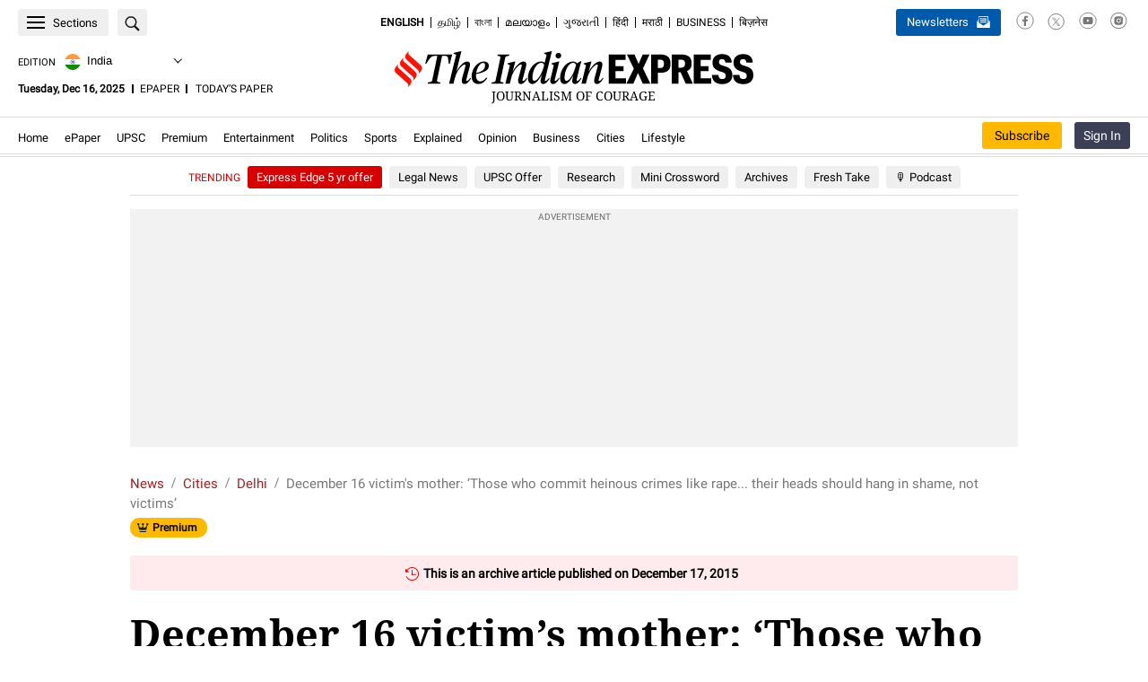

--- FILE ---
content_type: text/html; charset=utf-8
request_url: https://www.google.com/recaptcha/api2/aframe
body_size: 183
content:
<!DOCTYPE HTML><html><head><meta http-equiv="content-type" content="text/html; charset=UTF-8"></head><body><script nonce="UCxgbMoGtwddULR-vuDPjw">/** Anti-fraud and anti-abuse applications only. See google.com/recaptcha */ try{var clients={'sodar':'https://pagead2.googlesyndication.com/pagead/sodar?'};window.addEventListener("message",function(a){try{if(a.source===window.parent){var b=JSON.parse(a.data);var c=clients[b['id']];if(c){var d=document.createElement('img');d.src=c+b['params']+'&rc='+(localStorage.getItem("rc::a")?sessionStorage.getItem("rc::b"):"");window.document.body.appendChild(d);sessionStorage.setItem("rc::e",parseInt(sessionStorage.getItem("rc::e")||0)+1);localStorage.setItem("rc::h",'1765847906355');}}}catch(b){}});window.parent.postMessage("_grecaptcha_ready", "*");}catch(b){}</script></body></html>

--- FILE ---
content_type: image/svg+xml
request_url: https://indianexpress.com/wp-content/themes/indianexpress/images/print.svg
body_size: 374
content:
<svg xmlns="http://www.w3.org/2000/svg" width="19.969" height="19.946" viewBox="0 0 19.969 19.946">
  <g id="noun-print-1180622" transform="translate(-18.71 -18.75)">
    <path id="Path_8160" data-name="Path 8160" d="M36.6,22.911H35.325v-2.1a2.065,2.065,0,0,0-2.065-2.065H24.115a2.065,2.065,0,0,0-2.065,2.065v2.1H20.775a2.065,2.065,0,0,0-2.065,2.065v7.489a2.065,2.065,0,0,0,2.065,2.065h1.276v2.1A2.065,2.065,0,0,0,24.115,38.7h9.158a2.065,2.065,0,0,0,2.065-2.065v-2.1h1.276a2.065,2.065,0,0,0,2.065-2.065V24.975A2.065,2.065,0,0,0,36.6,22.911Zm-13.753-2.1a1.276,1.276,0,0,1,1.276-1.276h9.158a1.276,1.276,0,0,1,1.276,1.276v2.1H22.849ZM34.54,36.629a1.276,1.276,0,0,1-1.276,1.276H24.115a1.276,1.276,0,0,1-1.276-1.276V29.535h11.7Zm3.328-4.148a1.276,1.276,0,0,1-1.276,1.276H35.316V29.535h1.276a.4.4,0,0,0,0-.8h-15.8a.4.4,0,1,0,0,.8h1.276v4.2H20.787a1.276,1.276,0,0,1-1.276-1.276V24.975A1.276,1.276,0,0,1,20.787,23.7H36.6a1.276,1.276,0,0,1,1.276,1.276Z" transform="translate(0 0)"/>
    <path id="Path_8161" data-name="Path 8161" d="M66.942,39.62a1.232,1.232,0,1,0,1.232,1.232A1.232,1.232,0,0,0,66.942,39.62Zm0,1.666a.434.434,0,1,1,.434-.434A.434.434,0,0,1,66.942,41.286Z" transform="translate(-32.003 -14.211)"/>
    <path id="Path_8162" data-name="Path 8162" d="M44.753,57.88H37a.4.4,0,0,0,0,.8h7.754a.4.4,0,0,0,0-.8Z" transform="translate(-12.181 -26.644)"/>
    <path id="Path_8163" data-name="Path 8163" d="M44.753,65.71H37a.4.4,0,0,0,0,.8h7.754a.4.4,0,0,0,0-.8Z" transform="translate(-12.181 -31.975)"/>
    <path id="Path_8164" data-name="Path 8164" d="M26.052,36.986H24.389a.4.4,0,0,0-.389.4v1.666a.4.4,0,0,0,.8,0V37.778h1.276a.4.4,0,0,0,0-.8Z" transform="translate(-3.602 -12.413)"/>
  </g>
</svg>


--- FILE ---
content_type: application/javascript
request_url: https://indianexpress.com/wp-content/themes/indianexpress/js/evolok/min/ev-custom-article.js?ver=11122025.01
body_size: 15382
content:
var publisherProvidedId=null;var fireAnonymousMoengageEvent=false;var numAnonymousMoengageEvent=0;var moengageSessionNumber=0;var isEvolokLoggedIn=false;var evolokResponseGlobal={};var canViewStory;var scrollDepthFired=false;var curr_url=window.location.hostname;var recommendationWidgetShown=false;var globalSubscriberUser=false;var isUserGoogleSubscribed=false;linkedin_key="77dc1zvzq9gqak";articleType=false;if("undefined"!==typeof evolok_settings&&"undefined"!==typeof evolok_settings.extra_details&&"1"===evolok_settings.extra_details.live_site&&("indianexpress.com."==curr_url||"preprod.indianexpress.com."==curr_url||"prelaunch.indianexpress.com."==curr_url||"indian-express-develop.go-vip.net."==curr_url||"vipgo.indianexpress.com."==curr_url)){window.location="https://indianexpress.com/404.php"}if("indianexpress.com"==curr_url){ev_domain="ev.indianexpress.com";cookie_domain=".indianexpress.com";geo_api_domain="indianexpress.com/ua"}else if("preprod.indianexpress.com"==curr_url){ev_domain="ieo.uat.evolok.net";cookie_domain=".preprod.indianexpress.com";geo_api_domain="devua.indianexpress.com"}else if("prelaunch.indianexpress.com"==curr_url){ev_domain="ieo.uat.evolok.net";cookie_domain=".prelaunch.indianexpress.com";geo_api_domain="devua.indianexpress.com"}else if("indian-express-develop.go-vip.net"==curr_url){ev_domain="ieo.uat.evolok.net";cookie_domain=".indian-express-develop.go-vip.net";geo_api_domain="devua.indianexpress.com"}else{ev_domain="ieo.uat.evolok.net";cookie_domain=".vipgo.indianexpress.com";geo_api_domain="devua.indianexpress.com"}let isIncognitoMode=false;function checkincognito(){!function(e,t){"object"==typeof exports&&"object"==typeof module?module.exports=t():"function"==typeof define&&define.amd?define([],t):"object"==typeof exports?exports.detectIncognito=t():e.detectIncognito=t()}(this,function(){return function(){"use strict";var e={};return{598:function(e,t){var n=this&&this.__awaiter||function(e,t,n,o){return new(n||(n=Promise))(function(r,i){function a(e){try{u(o.next(e))}catch(e){i(e)}}function c(e){try{u(o.throw(e))}catch(e){i(e)}}function u(e){var t;e.done?r(e.value):(t=e.value,t instanceof n?t:new n(function(e){e(t)})).then(a,c)}u((o=o.apply(e,t||[])).next())})},o=this&&this.__generator||function(e,t){var n,o,r,i,a={label:0,sent:function(){if(1&r[0])throw r[1];return r[1]},trys:[],ops:[]};return i={next:c(0),throw:c(1),return:c(2)},"function"==typeof Symbol&&(i[Symbol.iterator]=function(){return this}),i;function c(c){return function(u){return function(c){if(n)throw new TypeError("Generator is already executing.");for(;i&&(i=0,c[0]&&(a=0)),a;)try{if(n=1,o&&(r=2&c[0]?o.return:c[0]?o.throw||((r=o.return)&&r.call(o),0):o.next)&&!(r=r.call(o,c[1])).done)return r;switch(o=0,r&&(c=[2&c[0],r.value]),c[0]){case 0:case 1:r=c;break;case 4:return a.label++,{value:c[1],done:!1};case 5:a.label++,o=c[1],c=[0];continue;case 7:c=a.ops.pop(),a.trys.pop();continue;default:if(!(r=a.trys,(r=r.length>0&&r[r.length-1])||6!==c[0]&&2!==c[0])){a=0;continue}if(3===c[0]&&(!r||c[1]>r[0]&&c[1]<r[3])){a.label=c[1];break}if(6===c[0]&&a.label<r[1]){a.label=r[1],r=c;break}if(r&&a.label<r[2]){a.label=r[2],a.ops.push(c);break}r[2]&&a.ops.pop(),a.trys.pop();continue}c=t.call(e,a)}catch(e){c=[6,e],o=0}finally{n=r=0}if(5&c[0])throw c[1];return{value:c[0]?c[1]:void 0,done:!0}}([c,u])}}};function r(){return n(this,void 0,Promise,function(){return o(this,function(e){switch(e.label){case 0:return[4,new Promise(function(e,t){var n,o,r="Unknown";function i(t){e({isPrivate:t,browserName:r})}function a(e){return e===eval.toString().length}function c(){void 0!==navigator.maxTouchPoints?function(){var e=String(Math.random());try{window.indexedDB.open(e,1).onupgradeneeded=function(t){var n,o,r=null===(n=t.target)||void 0===n?void 0:n.result;try{r.createObjectStore("test",{autoIncrement:!0}).put(new Blob),i(!1)}catch(e){var a=e;return e instanceof Error&&(a=null!==(o=e.message)&&void 0!==o?o:e),"string"!=typeof a?void i(!1):void i(a.includes("BlobURLs are not yet supported"))}finally{r.close(),window.indexedDB.deleteDatabase(e)}}}catch(e){i(!1)}}():function(){var e=window.openDatabase,t=window.localStorage;try{e(null,null,null,null)}catch(e){return void i(!0)}try{t.setItem("test","1"),t.removeItem("test")}catch(e){return void i(!0)}i(!1)}()}function u(){navigator.webkitTemporaryStorage.queryUsageAndQuota(function(e,t){var n;i(Math.round(t/1048576)<2*Math.round((void 0!==(n=window).performance&&void 0!==n.performance.memory&&void 0!==n.performance.memory.jsHeapSizeLimit?performance.memory.jsHeapSizeLimit:1073741824)/1048576))},function(e){t(new Error("detectIncognito somehow failed to query storage quota: "+e.message))})}function d(){void 0!==self.Promise&&void 0!==self.Promise.allSettled?u():(0,window.webkitRequestFileSystem)(0,1,function(){i(!1)},function(){i(!0)})}void 0!==(o=navigator.vendor)&&0===o.indexOf("Apple")&&a(37)?(r="Safari",c()):function(){var e=navigator.vendor;return void 0!==e&&0===e.indexOf("Google")&&a(33)}()?(n=navigator.userAgent,r=n.match(/Chrome/)?void 0!==navigator.brave?"Brave":n.match(/Edg/)?"Edge":n.match(/OPR/)?"Opera":"Chrome":"Chromium",d()):void 0!==document.documentElement&&void 0!==document.documentElement.style.MozAppearance&&a(37)?(r="Firefox",i(void 0===navigator.serviceWorker)):void 0!==navigator.msSaveBlob&&a(39)?(r="Internet Explorer",i(void 0===window.indexedDB)):t(new Error("detectIncognito cannot determine the browser"))})];case 1:return[2,e.sent()]}})})}Object.defineProperty(t,"__esModule",{value:!0}),t.detectIncognito=void 0,t.detectIncognito=r,"undefined"!=typeof window&&(window.detectIncognito=r),t.default=r}}[598](0,e),e=e.default}()});detectIncognito().then(result=>{if("undefined"!==typeof result&&"undefined"!==typeof result.isPrivate&&true===result.isPrivate&&"undefined"!==typeof evolok_settings&&"undefined"!==typeof evolok_settings.extra_details&&"1"===evolok_settings.extra_details.is_article){let ie_user_type=ev_getCookie("ev_user_state");let premium_value=custom_ev_data.premium;let premium_paywall_value=custom_ev_data.premium_paywall;let article_category=custom_ev_data.category;let article_authors=custom_ev_data.authors;custom_ev_data.premium="true";custom_ev_data.premium_paywall="true";custom_ev_data.category="";custom_ev_data.authors="";if("undefined"!==typeof ie_user_type&&"subscriber"===ie_user_type){custom_ev_data.premium=premium_value;custom_ev_data.premium_paywall=premium_paywall_value;custom_ev_data.category=article_category;custom_ev_data.authors=article_authors}isIncognitoMode=true;setTimeout(function(){if(0<jQuery("#ie_incognito_wall").length){jQuery("#ie_incognito_wall").removeClass("ie-hide")}if(0<jQuery(".ie_incognito_text_to_hide").length){jQuery(".ie_incognito_text_to_hide").addClass("ie-hide")}},3e3);let readmoreBtns=document.querySelectorAll(".readmore-btn");let storyDetails=document.querySelectorAll(".story_details");if(readmoreBtns&&storyDetails){readmoreBtns.forEach(function(btn){btn.style.display="none"});storyDetails.forEach(function(detail){detail.classList.remove("show-article-content")})}}})}if("undefined"!==typeof evolok_settings&&"undefined"!==typeof evolok_settings.extra_details&&"1"===evolok_settings.extra_details.enable_incognito_mode){checkincognito()}if("undefined"!==typeof custom_ev_data&&"undefined"!==typeof custom_ev_data.article_type&&"article"===custom_ev_data.article_type&&"undefined"!==typeof custom_ev_data.ai_chat_paywall&&"1"===custom_ev_data.ai_chat_paywall&&"undefined"!==typeof custom_ev_data.ai_domain_list&&Array.isArray(custom_ev_data.ai_domain_list)&&custom_ev_data.ai_domain_list.length>0&&"undefined"!==typeof custom_ev_data.selected_wall&&""!==custom_ev_data.selected_wall){let selectedwall=custom_ev_data.selected_wall;let aidomainlist=custom_ev_data.ai_domain_list;ie_ai_paywall(selectedwall,aidomainlist)}if("undefined"!==typeof custom_ev_data&&"undefined"!==typeof custom_ev_data.is_single_story&&"1"===custom_ev_data.is_single_story){var accessAllowed}EV.Dab.init();let adBlockDetection=EV.Dab.isAdblockDetected();let detectPrivateMode=EV.Dab.detectPrivateMode();EV.Em.init({icDomain:ev_domain+"/ic/api",channel:"login-widget",realmName:"default_realm",serviceName:"login",url:"https://"+ev_domain+"/acd/api/3.0",sidCookieDomain:cookie_domain,brand:"IndianExpress",ssoCookieDomain:cookie_domain,enableGoogleOneTap:true,autoLinkLoginRedirectUrl:"https://"+curr_url+"/login/",autoLinkLoginRedirectAutomatic:false,authSchemeName:"default",googleClientId:"1037042905408-ekkpnmd8vrd1ekhner26k4h7c0ph9b9c.apps.googleusercontent.com",socialAttributeMapping:{email_address:"email",first_name:"firstName",last_name:"lastName"},secureModeEnabled:false,disableCookies:false,autoRegister:true,autoPopulate:true,enableSeamlessMode:false});EV.Em.on(EV.Em.Event.SOCIAL_LOGIN_SUCCESS,function(event){let result=event.detail.response;var ev_profile_lcs=localStorage.getItem("evolok:ev_session");if(null===ev_profile_lcs){localStorage.setItem("evolok:ev_session",JSON.stringify(result))}var ev_profile_lcs=localStorage.getItem("evolok:ev_session");if(null===ev_profile_lcs){localStorage.setItem("evolok:ev_session",JSON.stringify(result))}var dataResult=result;var date=new Date;if(dataResult.hasOwnProperty("mainSession")){date.setTime(dataResult.mainSession.expiry);var cookieValue="ev_ss="+dataResult.mainSession.sessionId+"; expires="+date.toGMTString()+"; path=/";cookieValue+="; domain="+window.cookie_domain;document.cookie=cookieValue}if(dataResult.hasOwnProperty("secureSession")){date.setTime(dataResult.secureSession.expiry);var cookieValue="ex_ss="+dataResult.secureSession.sessionId+"; expires="+date.toGMTString()+"; path=/";cookieValue+="; domain="+window.cookie_domain;document.cookie=cookieValue}location.reload()});EV.Em.on(EV.Em.Event.SOCIAL_LOGIN_FAILED,function(event){let error=event.detail;var result=confirm("Your account already exists so you need to log-in with email and password to link Google to your existing account.");sessionStorage.removeItem("google_one_tap_attempted");if(result==true){location.href="https://"+curr_url+"/login/"}});geo_var="";geo_city="";geo_state="";ev_channel="";GoogleShowcase="false";var ev_channel=ev_getCookie("channel");if("undefined"===typeof ev_channel||""===ev_channel){ev_channel="WEB"}var metering_userdata="";var usergeolocation=sessionStorage.getItem("ua_geoip_location");var geo_data=jQuery.parseJSON(usergeolocation);if(geo_data!==null&&typeof geo_data.countryIsoCode!=="undefined"&&typeof geo_data.state!=="undefined"&&geo_data.state!==null&&typeof geo_data.city!=="undefined"&&geo_data.city!==null){geo_var=geo_data.countryIsoCode.toLowerCase();geo_city=geo_data.city.toLowerCase().replace(/[^a-zA-Z0-9]+/g,"-");geo_state=geo_data.state.toLowerCase().replace(/[^a-zA-Z0-9]+/g,"-")}if(null===geo_var||""===geo_var||null===geo_city||""===geo_city||null===geo_state||""===geo_state){jQuery.ajax({url:"https://"+geo_api_domain+"/api/geoip/resolve",type:"GET",dataType:"json",beforeSend:function(xhr){if("indianexpress.com/ua"===geo_api_domain){xhr.setRequestHeader("API-KEY","0355c2d801f6d0fee2f1977f14cc673d25d7335d2324f7e8a5db3bdfce04d0f5")}else{xhr.setRequestHeader("origin","https://"+location.hostname)}},success:function(response){if(response!==null&&typeof response.countryIsoCode!=="undefined"&&typeof response.state!=="undefined"&&response.state!==null&&typeof response.city!=="undefined"&&response.city!==null){var geo_var=response.countryIsoCode.toLowerCase();var geo_city=response.city.toLowerCase().replace(/[^a-zA-Z0-9]+/g,"-");var geo_state=response.state.toLowerCase().replace(/[^a-zA-Z0-9]+/g,"-");sessionStorage.setItem("ua_geoip_location",JSON.stringify(response))}do_metering(custom_ev_data,geo_var,geo_city,geo_state)}})}else{do_metering(custom_ev_data,geo_var,geo_city,geo_state)}function ev_getCookie(c_name){var i,x,y,ARRcookies=document.cookie.split(";");var arr_length=ARRcookies.length;for(i=0;i<arr_length;i++){x=ARRcookies[i].substr(0,ARRcookies[i].indexOf("="));y=ARRcookies[i].substr(ARRcookies[i].indexOf("=")+1);x=x.replace(/^\s+|\s+$/g,"");if(x===c_name){return unescape(y)}}}function ev_setCookie(cname,cvalue,exdays,isDomain=""){var d=new Date;d.setTime(d.getTime()+exdays*24*60*60*1e3);var expires="expires="+d.toUTCString();if(""===isDomain){document.cookie=cname+"="+cvalue+";"+expires+";path=/"}else{document.cookie=cname+"="+cvalue+";"+expires+";domain="+isDomain+";path=/"}}function do_metering(custom_ev_data,geo_var,geo_city,geo_state){if("undefined"!==typeof custom_ev_data){Promise.all([adBlockDetection,detectPrivateMode]).then(values=>{var params=JSON.stringify({articleId:custom_ev_data.articleId,site:custom_ev_data.site,title:custom_ev_data.title,publishDate:custom_ev_data.publish_date,updateDate:custom_ev_data.update_date,authors:custom_ev_data.authors,category:custom_ev_data.category,section:custom_ev_data.section,section_page:custom_ev_data.section_page,tags:custom_ev_data.tags,count_metering:custom_ev_data.count_metering,premium:custom_ev_data.premium,premium_paywall:custom_ev_data.premium_paywall,paid_after_date:custom_ev_data.paid_after_date,paid_after_date_ist:custom_ev_data.paid_after_date_ist,paid_till_date:custom_ev_data.paid_till_date,paid_till_date_ist:custom_ev_data.paid_till_date_ist,no_of_paragraph:custom_ev_data.no_of_paragraph,geo:geo_var,geocity:geo_city,geostate:geo_state,channel:ev_channel,GoogleShowcase:GoogleShowcase,adblock:values[0],incognito:values[1]});EV.Em.authorize(params,handleMeteringSuccess,handleMeteringError)})}}function handleMeteringSuccess(response){metering_userdata=response.userProperties;var user_state="guest";var sub_segments=response.hasOwnProperty("segments")?response.segments:[];var plan_types=[];var entitlement=[];var plan_details={};canViewStory=true;if((sub_segments.indexOf("Digital Subscriber")!=-1||sub_segments.indexOf("E-Paper Subscriber")!=-1)&&sub_segments.indexOf("Logged-In")!=-1){user_state="subscriber"}else if(sub_segments.indexOf("Not Active Subscriber")!=-1&&sub_segments.indexOf("Logged-In")!=-1){user_state="registered"}if(sub_segments.indexOf("Digital Subscriber")!=-1&&sub_segments.indexOf("E-Paper Subscriber")!=-1){plan_types=["Digital Subscriber","E-Paper Subscriber"]}else if(sub_segments.indexOf("Digital Subscriber")!=-1){plan_types=["Digital Subscriber"]}else if(sub_segments.indexOf("E-Paper Subscriber")!=-1){plan_types=["E-Paper Subscriber"]}if("undefined"!==typeof custom_ev_data&&"undefined"!==typeof custom_ev_data.current_page_url&&custom_ev_data.current_page_url.includes("/article/upsc-current-affairs/")){if(response.result==="ALLOW_ACCESS"){let sub_cookie=ev_getCookie("user_subscription_details");if("undefined"!==typeof sub_cookie&&""!==sub_cookie){var subscriber_details=jQuery.parseJSON(sub_cookie);if("undefined"!==typeof subscriber_details.is_upsc&&false===subscriber_details.is_upsc){response.result="REQUIRE_ENTITLEMENT";jQuery(".ev-meter-content").hide()}}}}let ev_check_cookie=ev_getCookie("ie_userdata");let ie_user_status=ev_getCookie("ev_user_state");var entitlement=[];if("undefined"!==typeof ev_check_cookie&&"REQUIRE_LOGIN"!==response.result){ev_check_cookie=JSON.parse(ev_check_cookie);if(true===ev_check_cookie.requireEntitlement){entitlement=ev_check_cookie.requireEntitlement}}else{if(response.hasOwnProperty("offeredMeter")&&"REQUIRE_LOGIN"===response.result){entitlement=response.requireEntitlement;canViewStory=false}else{entitlement=true}}plan_details={subscription_plan:plan_types,requireEntitlement:entitlement};let originalPlanDetails=plan_details;plan_details=JSON.stringify(plan_details);if("undefined"!==typeof custom_ev_data&&"undefined"!==typeof custom_ev_data.enable_evolok_plan_cookie&&"1"===custom_ev_data.enable_evolok_plan_cookie){ev_setCookie("ie_userdata",plan_details,365);setWithExpiry("ie_userdata",originalPlanDetails,31556952e3);hide_jetpack_most_read(plan_details);ieHideTaboolaFromPage(plan_details)}if("undefined"!==typeof ie_ev_set_moengage_confirm_pay_event&&"undefined"!==typeof ie_ev_set_moengage_games_event){ie_ev_set_moengage_confirm_pay_event(user_state,plan_types,metering_userdata);ie_ev_set_moengage_games_event(user_state,plan_types,metering_userdata)}ev_setCookie("ev_user_state",user_state,365);if(document.location.pathname.endsWith("/login/")&&response.hasOwnProperty("loggedOut")&&!response.loggedOut){window.location="/my-account/"}if(document.location.pathname.endsWith("/subscribe/")&&sub_segments.indexOf("Not Active Subscriber")===-1&&(sub_segments.indexOf("Digital Subscriber")!=-1||sub_segments.indexOf("E-Paper Subscriber")!=-1)){if(document.referrer.indexOf("/subscriptions/")<0){window.location="/express-plus/today-newsstand/"}}if("REQUIRE_LOGIN"===response.result&&"true"===custom_ev_data.premium){articleType="datawall";if("undefined"!==typeof custom_ev_data&&"undefined"!==typeof custom_ev_data.premium_paywall&&"true"===custom_ev_data.premium_paywall){articleType="paywall"}if(jQuery.isFunction(window.event_api_integration)){canViewStory=false;event_api_integration("widget_appear","","premium_paywall")}}if("REQUIRE_LOGIN"===response.result&&"undefined"!==typeof custom_ev_data||"REQUIRE_ENTITLEMENT"===response.result&&"undefined"!==typeof custom_ev_data){canViewStory=false;if(jQuery("#pcl-full-content > p").length<=2&&jQuery(".ev-meter-content > p")==0){custom_ev_data.no_of_paragraph=0}else if(jQuery("#pcl-full-content > p").length===1&&jQuery(".ev-meter-content blockquote").length!==0){custom_ev_data.no_of_paragraph=1}jQuery("#pcl-full-content p,.full-details p,.shows-details p,.podcast-article p").eq(custom_ev_data.no_of_paragraph-1).addClass("first_intro_para");let readmoreBtns=document.querySelectorAll(".readmore-btn");let storyDetails=document.querySelectorAll(".story_details");if(readmoreBtns&&storyDetails){readmoreBtns.forEach(function(btn){btn.style.display="none"});storyDetails.forEach(function(detail){detail.classList.remove("show-article-content")})}}else{jQuery("#pcl-full-content p,.full-details p,.shows-details p,.podcast-article p").eq(custom_ev_data.no_of_paragraph-1).addClass("no_first_intro_para")}if(response.hasOwnProperty("offeredMeter")&&"REQUIRE_LOGIN"===response.result){var metering_info=response.offeredMeter;var post_count=metering_info.count;var max_count=metering_info.max;if(0===post_count){if(jQuery.isFunction(window.event_api_integration)){canViewStory=false;event_api_integration("widget_appear","exhausted_monthly_limit","datawall")}}}if("undefined"!==typeof ev_getCookie("ev_user_state")&&"subscriber"!==ev_getCookie("ev_user_state")&&"true"===custom_ev_data.premium){var currentdate=new Date;var nowDate=currentdate.getFullYear()+"-"+(currentdate.getMonth()+1)+"-"+currentdate.getDate()+" "+ +currentdate.getHours()+":"+currentdate.getMinutes()+":"+currentdate.getSeconds();var currentDate=new Date(nowDate);var minutesInDay=60*1e3;if(""!==custom_ev_data.paid_after_date_ist){var afterDate=new Date(custom_ev_data.paid_after_date_ist);var diffBetween=afterDate.getTime()-currentDate.getTime();var aXdifInMin=diffBetween/minutesInDay;if(""!==aXdifInMin&&0<aXdifInMin){jQuery(".ie-premium").hide();jQuery(".ie-story-paid-timer.after-timer").css({"border-left":"none",padding:"0",margin:"none"})}}if(""!==custom_ev_data.paid_till_date_ist){var tillDate=new Date(custom_ev_data.paid_till_date_ist);var diffBetween=tillDate.getTime()-currentDate.getTime();var tXdifInMin=diffBetween/minutesInDay;if(0>=tXdifInMin){jQuery(".ie-premium").hide();jQuery(".story-premium").css({height:"18px"})}}}if(jQuery("#evnav_subscribe").length>0){if(response.hasOwnProperty("loggedOut")&&!response.loggedOut&&(sub_segments.indexOf("Not Active Subscriber")!=-1&&sub_segments.indexOf("Logged-In")!=-1)){console.log("Menu - Registered User");let ev_check_entitlement=ev_getCookie("ie_userdata");if(null!==ev_check_entitlement&&""!==ie_user_status){ev_check_entitlement=JSON.parse(ev_check_entitlement);if(jQuery.isFunction(window.event_api_integration)){if(true===ev_check_entitlement.requireEntitlement){event_api_integration("register","success","premium_paywall")}else{event_api_integration("register","success","datawall")}}}jQuery("#evnav_subscribe").attr("href","/subscribe/");jQuery("#evnav_subscribe").html('<span class="tnav-txt m-sup-new m-sup-btn on-header">Subscribe</span>');jQuery("#evnav_subscribe").removeClass("evsubscribe");jQuery("#evnav_subscribe").addClass("evepaper");jQuery(".ie-subscribe").css("display","block");jQuery("#evnav_login").attr("href","/my-account/");jQuery("#evnav_login").html("My Account");jQuery("#evnav_login").addClass("evusrlogin");jQuery("#evnav_login").removeClass("evusrlogout");jQuery("#demo-modal-target-subscribe").removeClass("ie-subscribe");jQuery("#demo-modal-target-subscribe").addClass("m-evepaper")}else if(response.hasOwnProperty("loggedOut")&&!response.loggedOut&&(sub_segments.indexOf("Digital Subscriber")!=-1||sub_segments.indexOf("E-Paper Subscriber")!=-1||sub_segments.indexOf("WasSubscriber")!=-1)){var menu_text="Subscribe";var menu_clss="no-epaper-icon";var menu_clss2="evepaper";var menu_link="/express-plus/today-newsstand/";var renew_evnt="";if(response.hasOwnProperty("loggedOut")&&!response.loggedOut&&sub_segments.indexOf("E-Paper Subscriber")!=-1){menu_text="Epaper";menu_clss="epaper-icon"}if(sub_segments.indexOf("Pre Renew")!=-1){menu_text="Renew";menu_link="/subscriptions/";renew_evnt="renew-buttons-tracking"}console.log("Menu - Subscribed User");let ev_check_entitlement=ev_getCookie("ie_userdata");if(null!==ev_check_entitlement&&""!==ie_user_status){ev_check_entitlement=JSON.parse(ev_check_entitlement);if(jQuery.isFunction(window.event_api_integration)){if(true===ev_check_entitlement.requireEntitlement){event_api_integration("signin","success","premium_paywall")}else{event_api_integration("signin","success","datawall")}}}jQuery("#top-band-mobile").hide();jQuery(".body-top-gap").removeClass("body-top-gap-bind");jQuery("#evnav_subscribe").attr("href",menu_link);jQuery("#evnav_subscribe").text(menu_text);jQuery("#evnav_subscribe").removeClass("evsubscribe");jQuery("#evnav_subscribe").addClass(menu_clss2);jQuery("#evnav_subscribe").addClass(renew_evnt);jQuery(".ie-subscribe").css("display","block");jQuery("#evnav_login").attr("href","/my-account/");jQuery("#evnav_login").html("My Account");jQuery("#evnav_login").addClass("evusrlogin");jQuery("#evnav_login").removeClass("evusrlogout");jQuery("#demo-modal-target-subscribe").removeClass("ie-subscribe");jQuery("#demo-modal-target-subscribe").addClass("m-evepaper");jQuery("#demo-modal-target-subscribe").addClass(menu_clss)}else{console.log("nav Menu - Logged out");jQuery("#evnav_subscribe").attr("href","/subscribe/");jQuery("#evnav_subscribe").html('<span class="tnav-txt m-sup-new m-sup-btn on-header">Subscribe</span>');jQuery("#evnav_subscribe").addClass("evsubscribe");jQuery("#evnav_subscribe").removeClass("evepaper");jQuery("#evnav_login").attr("href","/login/");jQuery("#evnav_login").html("Sign In");jQuery("#evnav_login").removeClass("evusrlogin");jQuery("#evnav_login").addClass("evusrlogout");jQuery("#demo-modal-target-subscribe").addClass("ie-subscribe");jQuery("#demo-modal-target-subscribe").removeClass("m-evepaper")}}if(jQuery("#evnav_subscribe_ham").length>0){var sub_segments=response.hasOwnProperty("segments")?response.segments:[];if(response.hasOwnProperty("loggedOut")&&!response.loggedOut&&(sub_segments.indexOf("Not Active Subscriber")!=-1&&sub_segments.indexOf("Logged-In")!=-1)){console.log("Ham Menu - Registered User");if("undefined"!==typeof response.result&&"REQUIRE_ENTITLEMENT"===response.result&&"undefined"!==typeof response.exceededMeter&&"undefined"!==typeof response.exceededMeter.count&&"undefined"!==typeof response.exceededMeter.max&&response.exceededMeter.count===response.exceededMeter.max){var storyType="Premium_Limit_Exhaust"}let ev_check_entitlement=ev_getCookie("ie_userdata");if(null!==ev_check_entitlement&&""!==ie_user_status){ev_check_entitlement=JSON.parse(ev_check_entitlement);if(jQuery.isFunction(window.event_api_integration)){if(true===ev_check_entitlement.requireEntitlement){event_api_integration("register","success","premium_paywall")}else{event_api_integration("register","success")}}}var subscribe_link="/subscribe/";var subscribe_text="Subscribe";if("undefined"!==typeof subscribe_buttons){subscribe_link=subscribe_buttons.buttons_link;subscribe_text=subscribe_buttons.buttons_text}jQuery("#evnav_subscribe_ham").html('<span class="ie-subsribe tnav-txt subscribe-links-new m-sup-new m-sup-btn">Subscribe</span>');jQuery("#evnav_subscribe_ham span").text("");jQuery("#evnav_subscribe_ham span").append(document.createTextNode(subscribe_text));jQuery("#evnav_subscribe_ham").attr("href",subscribe_link);jQuery("#evnav_subscribe_ham").addClass("evham_epaper");jQuery("#evnav_subscribe_ham").removeClass("evham_subscribe");jQuery("#evnav_subscribe_ham").removeClass("evham_subscribe");jQuery("#evnav_subscribe_ham").removeClass("ie_theme_hide_ele");jQuery("#evnav_login_ham,.evnav_login_ham").html("My Account");jQuery("#evnav_login_ham,.evnav_login_ham").attr("href","/my-account/");jQuery("#evnav_login_ham,.evnav_login_ham").addClass("evham_signin");jQuery("#evnav_login_ham,.evnav_login_ham").addClass("t-headlink__signin");jQuery("#evnav_login_ham,.evnav_login_ham").removeClass("evham_signout");if(0<jQuery(".ie-user-displayname").length){var userDetails=ev_getCookie("oauth_user");var displayName="";var userSpan=jQuery("<span />");userSpan.attr("class","ie-loggedin-user");if("undefined"!==typeof userDetails){userDetails=JSON.parse(userDetails);if("undefined"!==typeof userDetails.user_first_name&&""!==userDetails.user_first_name){displayName=userDetails.user_first_name}if("undefined"!==typeof userDetails.user_last_name&&""!==userDetails.user_last_name){displayName=displayName+" "+userDetails.user_last_name}jQuery(".ie-signin-text").remove();jQuery(".ie-user-displayname").text("");if(""!==displayName){jQuery(".ie-user-displayname").append(displayName);jQuery(".ie-user-displayname").append(userSpan)}jQuery(".ie-user-displayname").append(userSpan)}}jQuery(".ev_hide_link").removeClass("ev_hide_link");if(sub_segments.indexOf("WasSubscriber")!=-1){jQuery("#evnav_subscribe_ham .tnav-txt").text("Renew");jQuery("#evnav_subscribe_ham").addClass("renew-plan");jQuery("#evnav_subscribe_ham").attr("href","/subscribe/offer-219690/?ref=renew_topHeader")}}else if(response.hasOwnProperty("loggedOut")&&!response.loggedOut&&(sub_segments.indexOf("Digital Subscriber")!=-1||sub_segments.indexOf("E-Paper Subscriber")!=-1||sub_segments.indexOf("WasSubscriber")!=-1)){var menu_text="Subscribe";var menu_clss="no-epaper-ham-icon";var menu_clss2="";var menu_link="/express-plus/today-newsstand/";var renew_evnt="";if(response.hasOwnProperty("loggedOut")&&!response.loggedOut&&sub_segments.indexOf("E-Paper Subscriber")!=-1){menu_text="Epaper";menu_clss="epaper-ham-icon";menu_clss2=""}if(sub_segments.indexOf("Pre Renew")!=-1){menu_text="Renew";menu_link="/subscriptions/";renew_evnt="renew-buttons-tracking"}console.log("Ham Menu - Subscribed User");let ev_check_entitlement=ev_getCookie("ie_userdata");if(null!==ev_check_entitlement&&""!==ie_user_status){ev_check_entitlement=JSON.parse(ev_check_entitlement);if(jQuery.isFunction(window.event_api_integration)){if(true===ev_check_entitlement.requireEntitlement){event_api_integration("signin","success","premium_paywall")}else{event_api_integration("signin","success","datawall")}}}if(sub_segments.indexOf("Pre Renew")!=-1){jQuery("#top-band-mobile").hide()}else{jQuery("#top-band-mobile,#evnav_subscribe_ham").hide()}jQuery(".body-top-gap").removeClass("body-top-gap-bind");jQuery("#evnav_subscribe_ham .tnav-txt").html("Epaper");jQuery("#evnav_subscribe_ham .tnav-txt").text(menu_text);jQuery("#evnav_subscribe_ham,#evnav_subscribe_ham .epaperlink.show-subscribebtn").attr("href",menu_link);jQuery("#evnav_subscribe_ham").addClass("evham_epaper");jQuery("#evnav_subscribe_ham").removeClass("evham_subscribe");jQuery("#evnav_subscribe_ham").removeClass("ie_theme_hide_ele");jQuery("#evnav_login_ham,.evnav_login_ham").html("My Account");jQuery("#evnav_login_ham,.evnav_login_ham").attr("href","/my-account/");jQuery("#evnav_login_ham,.evnav_login_ham").addClass("evham_signin");jQuery("#evnav_login_ham,.evnav_login_ham").addClass("t-headlink__signin");jQuery("#evnav_login_ham,.evnav_login_ham").removeClass("evham_signout");if(0<jQuery(".ie-user-displayname").length){var userDetails=ev_getCookie("oauth_user");var displayName="";var userSpan=jQuery("<span />");userSpan.attr("class","ie-loggedin-user");if("undefined"!==typeof userDetails){userDetails=JSON.parse(userDetails);if("undefined"!==typeof userDetails.user_first_name&&""!==userDetails.user_first_name){displayName=userDetails.user_first_name}if("undefined"!==typeof userDetails.user_last_name&&""!==userDetails.user_last_name){displayName=displayName+" "+userDetails.user_last_name}jQuery(".ie-signin-text").remove();jQuery(".ie-user-displayname").text("");if(""!==displayName){jQuery(".ie-user-displayname").append(displayName);jQuery(".ie-user-displayname").append(userSpan)}jQuery(".ie-user-displayname").append(userSpan)}}jQuery("#evnav_subscribe_ham .m-sup").hide();jQuery("#evnav_subscribe_ham .tnav-txt").addClass("evonly-subscriber");jQuery("#evnav_subscribe_ham .tnav-txt").addClass(menu_clss);jQuery("#evnav_subscribe_ham").addClass(renew_evnt);jQuery("#evnav_subscribe_ham .tnav-txt").removeClass("m-sup-new");jQuery("#evnav_subscribe_ham .tnav-txt").removeClass("m-sup-btn");jQuery("#evnav_subscribe_ham .tnav-txt").addClass(menu_clss2);jQuery(".ev_hide_link").removeClass("ev_hide_link");jQuery("#widget_subscribe_button, .subscriber_hide").hide();if(window.location.href.includes("/about/express-premium")){var premiumElement=jQuery("#premium-subscribe");if(premiumElement.length){premiumElement.remove()}}}else{var subscribe_link="/subscribe/";if("undefined"!==typeof subscribe_buttons){subscribe_link=subscribe_buttons.buttons_link}console.log("Ham Menu - Logged out");jQuery("#evnav_subscribe_ham").attr("href",subscribe_link);jQuery("#evnav_subscribe_ham").removeClass("evham_epaper");jQuery("#evnav_subscribe_ham").addClass("evham_subscribe");jQuery("#evnav_login_ham").html("Sign In");jQuery("#evnav_login_ham").attr("href","/login/");jQuery("#evnav_login_ham").removeClass("evham_sign");jQuery("#evnav_login_ham").addClass("evham_signout");jQuery(".ie_theme_hide_ele").show();jQuery(".ev_hide_link").removeClass("ev_hide_link")}}if("undefined"!==response.result&&"undefined"!==response.segments&&("REQUIRE_LOGIN"===response.result||"REQUIRE_ENTITLEMENT"===response.result)){if("undefined"!==typeof chartbeat){canViewStory=false;chartbeat("trackPaywallShown",{eventLabel:"A Paywall shown to the user",debug:true})}}if("undefined"!==typeof response.result&&response.result==="ALLOW_ACCESS"){canViewStory=true}else if(response.requireEntitlement){if(typeof displayRequireLoginWithEntitlementPaywall==="function"){canViewStory=false;displayRequireLoginWithEntitlementPaywall()}}else{if("undefined"!==typeof response.result&&"REQUIRE_LOGIN"===response.result&&"undefined"!==typeof response.exceededMeter&&"undefined"!==typeof response.exceededMeter.count&&"undefined"!==typeof response.exceededMeter.max&&response.exceededMeter.count===response.exceededMeter.max){canViewStory=false;var storyType="Datawall_Limit_Exhaust"}else{}}if("undefined"!==typeof custom_ev_data&&"undefined"!==typeof custom_ev_data.is_single_story&&"1"===custom_ev_data.is_single_story){if(true===canViewStory){accessAllowed=true}else{accessAllowed=false}}if(0<jQuery(".new-hm-user-wrap").length){if(response.hasOwnProperty("loggedOut")&&!response.loggedOut){var userDetails=ev_getCookie("oauth_user");var displayName="";var displayFirstname="";var firstFirstLetter="";if("undefined"!==typeof userDetails){userDetails=JSON.parse(userDetails);if("undefined"!==typeof userDetails.user_first_name&&""!==userDetails.user_first_name){displayName=userDetails.user_first_name;displayFirstname=userDetails.user_first_name;firstFirstLetter=displayFirstname.charAt(0);jQuery(".new-hm-user-wrap #evnav_login_ham").text("");if(""!==firstFirstLetter){jQuery(".new-hm-user-wrap #evnav_login_ham").append(firstFirstLetter);jQuery(".new-hm-user-wrap a#evnav_login_ham").removeClass("evham_signout");jQuery(".new-hm-user-wrap a#evnav_login_ham").addClass("evham_signin")}}else{jQuery(".new-hm-user-wrap a#evnav_login_ham").removeClass("evham_signin");jQuery(".new-hm-user-wrap a#evnav_login_ham").addClass("evham_signout")}}}}response.storyAccessAllowed=accessAllowed;ieSendGaEvent(response);ieIsUserLoggedIn(response)}function handleMeteringError(error){}function isUserRegistered(){var userLoggedIn=false;if("undefined"!==typeof ssoUI){var ssoTkn=ssoUI.CookieRead("access_token");userLoggedIn=""!==ssoTkn&&"undefined"!==typeof ssoTkn&&null!==ssoTkn?true:false}return userLoggedIn}function ieSendGaEvent(evolokResponse){var isAllowedAccess=true;if("ALLOW_ACCESS"!==evolokResponse.result||"REQUIRE_ENTITLEMENT"===evolokResponse.result||"REQUIRE_LOGIN"===evolokResponse.result){isAllowedAccess=false}if("undefined"!==typeof ga&&"undefined"!==typeof custom_ev_data&&"undefined"!==typeof custom_ev_data.premium&&"undefined"!==typeof custom_ev_data.premium_paywall&&""!==custom_ev_data.premium&&""!==custom_ev_data.premium_paywall&&"undefined"!==typeof custom_ev_data.articleId&&""!==typeof custom_ev_data.articleId&&"undefined"!==typeof evolokResponse.result&&"undefined"!==typeof custom_ev_data.premium_archieve&&"undefined"!==typeof custom_ev_data.datawall_archieve&&false===isAllowedAccess){if("true"===custom_ev_data.premium){var storyType="Premium_Paywall";if("false"===custom_ev_data.premium_paywall){storyType="Premium_Datawall"}if("true"===custom_ev_data.premium_archieve){storyType="Paywall_Archive"}if("true"===custom_ev_data.datawall_archieve){storyType="Datawall_Archive"}}}isWallShown()}jQuery(window).on("load",function(){setTimeout(function(){evFireScrollDepth()},2e3)});function evFireScrollDepth(){if("undefined"!==typeof psdkvar&&"undefined"!==typeof psdkvar.initScrollDepth&&0<jQuery(".story_details").length&&false===scrollDepthFired){scrollDepthFired=true;psdkvar.initScrollDepth({paragraphsQuerySelector:".story_details p:not(blockquote p)",totalParagraphs:parseInt(jQuery(".story_details p:not(blockquote p)").length)})}}function hide_jetpack_most_read(evolokUserPlanDetails){if("undefined"!==typeof evolokUserPlanDetails&&""!==evolokUserPlanDetails){evolokUserPlanDetails=JSON.parse(evolokUserPlanDetails);if("undefined"!==typeof evolokUserPlanDetails.subscription_plan&&Array.isArray(evolokUserPlanDetails.subscription_plan)&&(evolokUserPlanDetails.subscription_plan.includes("Digital Subscriber")||evolokUserPlanDetails.subscription_plan.includes("E-Paper Subscriber"))){if(document.getElementById("jetpack_most_read_posts_list")){document.getElementById("jetpack_most_read_posts_list").style.display="none"}}}}function ieHideTaboolaFromPage(plan_details){storedUserCookie=JSON.parse(plan_details);if(storedUserCookie instanceof Object&&storedUserCookie.hasOwnProperty("subscription_plan")&&storedUserCookie.subscription_plan.includes("Digital Subscriber")){jQuery("#taboola-below-content, #taboola-below-article-explained").parent().remove()}else if(storedUserCookie instanceof Object&&storedUserCookie.hasOwnProperty("subscription_plan")&&storedUserCookie.subscription_plan.includes("E-Paper Subscriber")){if("undefined"!==typeof custom_ev_data&&"undefined"!==typeof custom_ev_data.section&&"today-newsstand"===custom_ev_data.section){jQuery("#taboola-below-content").parent().remove()}}}function ieIsUserLoggedIn(evolokResponse){evolokResponseGlobal=evolokResponse;let evUserExists=false;let isLocalStorageSet=false;let storageKey="moUserExistsv6";if("undefined"!==typeof evolokResponse.loggedOut&&false===evolokResponse.loggedOut){evUserExists=true;isEvolokLoggedIn=true;localStorage.setItem(storageKey,"Yes");isLocalStorageSet=true}else if("undefined"!==typeof evolokResponse.loggedOut&&true===evolokResponse.loggedOut){localStorage.setItem(storageKey,"Yes");evUserExists=true;isLocalStorageSet=true}let isFirstTimeuser=localStorage.getItem(storageKey);if(("undefined"===typeof isFirstTimeuser||null===isFirstTimeuser||""===isFirstTimeuser)&&false===evUserExists&&false===isLocalStorageSet){localStorage.setItem(storageKey,"No");fireAnonymousMoengageEvent=true;setTimeout(function(){var moeStorage=localStorage.getItem("MOE_DATA");if("undefined"!==typeof moeStorage&&""!==moeStorage&&null!==moeStorage){var moeData=JSON.parse(moeStorage);if("undefined"!==typeof moeData&&""!==moeData&&null!==moeData&&"undefined"!==typeof moeData.SESSION&&"undefined"!==typeof moeData.SESSION.numberOfSessions){var numberOfSessions=moeData.SESSION.numberOfSessions;if(1===numberOfSessions){moengageSessionNumber=numberOfSessions;console.log("Moengage Session value -> "+numberOfSessions);fireFirstTimeUserEvent()}}}},1e3)}else if("No"===isFirstTimeuser){localStorage.setItem(storageKey,"Yes")}evolokResponse.statusLoggedIn=isEvolokLoggedIn;var eventEvolok=new CustomEvent("success-evolok-api",{detail:evolokResponse});document.dispatchEvent(eventEvolok)}function fireFirstTimeUserEvent(){let event_name="firstTimeuserv6";let eventObject={userExists:"no",moengageSessionNumber:moengageSessionNumber};var Moengage=moe({app_id:evolok_settings.moengage_settings.moen_sdk_app_id,debug_logs:evolok_settings.moengage_settings.debug_log,cluster:"DC_3",swPath:evolok_settings.moengage_settings.serviceworkerjs,assist:true});if(0===numAnonymousMoengageEvent){Moengage.track_event(event_name,eventObject);console.log("evmoengageanonymousobject");console.log(eventObject);numAnonymousMoengageEvent=numAnonymousMoengageEvent+1}}function linkSubscription(ppid){self.SWG.push(async subscriptions=>{try{const result=await subscriptions.linkSubscription({publisherProvidedId:ppid});console.log("Google Client Linking response");console.log(result);if("undefined"!==typeof result.success&&true===result.success){if("undefined"!==typeof Moengage){Moengage.track_event("initial_google_subscription",{ppid:ppid});Moengage.add_user_attribute("google_subscription_initial_status","yes")}ieMapEvolokSubscriptionWithGoogleSubscription(ppid)}else if("undefined"!==typeof result.success&&"undefined"!==typeof result.publisherProvidedId&&false===result.success){ev_setCookie("gs_linked_with_evolok",Math.floor(Date.now()/1e3),300,".indianexpress.com");document.getElementById("ie_link_google_subscription").classList.add("ie-hide");if(0<jQuery("#ie_link_google_subscription_moengage")){document.getElementById("ie_link_google_subscription_moengage").classList.add("ie-hide")}}}catch(e){console.log("Google Linking Error");console.log(e)}})}function ieManageGoogleSubscription(evolokResponse){let googleSubscriptionCookie=ev_getCookie("gs_linked_with_evolok");let evolokAccessToken=ev_getCookie("access_token");let isSubscriber=false;let linkSubscriptionButtons=document.querySelectorAll(".ie_link_gs").length;if("undefined"!==typeof evolokResponse.auth&&"undefined"!==typeof evolokResponse.auth.session&&"undefined"!==typeof evolokResponse.auth.session.internalUserId&&"undefined"!==typeof evolokResponse.segments&&1===linkSubscriptionButtons&&("undefined"===typeof googleSubscriptionCookie||null===googleSubscriptionCookie||""===googleSubscriptionCookie)&&("undefined"!==typeof evolokAccessToken&&null!==evolokAccessToken&&""!==evolokAccessToken)){publisherProvidedId=evolokResponse.auth.session.internalUserId;let segments=evolokResponse.segments;if(segments.indexOf("Digital Subscriber")!=-1){isSubscriber=true;globalSubscriberUser=true}if("undefined"!==typeof evolok_settings&&"undefined"!==typeof evolok_settings.google_subscription_data&&"undefined"!==typeof evolok_settings.google_subscription_data.enable&&"on"===evolok_settings.google_subscription_data.enable&&true===isSubscriber){document.getElementById("ie_link_google_subscription").classList.remove("ie-hide")}}}function ieMapEvolokSubscriptionWithGoogleSubscription(ppid){let evolokAccessToken=ev_getCookie("access_token");jQuery.ajax({method:"POST",url:evolok_settings.google_subscription_data.ajaxurl,data:{ppid:ppid,token:evolokAccessToken,action:"mapsubscription",nounce:evolok_settings.google_subscription_data.nounce,source:"indianexpress"}}).done(function(response){if(true===response.success){ev_setCookie("gs_linked_with_evolok",response.linking_timestamp,300,".indianexpress.com");var d=new Date(parseInt(response.linking_timestamp));if("undefined"!==typeof Moengage){Moengage.track_event("completed_google_subscription",{ppid:ppid,linking_timestamp:response.linking_timestamp});Moengage.add_user_attribute("google_subscription_status","yes")}else{console.log("Moengage object not found!")}document.getElementById("ie_link_google_subscription").classList.add("ie-hide");if(0<jQuery("#ie_link_google_subscription_moengage")){document.getElementById("ie_link_google_subscription_moengage").classList.add("ie-hide")}}})}jQuery(document).ready(function(){setTimeout(function(){(self.SWG=self.SWG||[]).push(subscriptions=>{});if(0<jQuery("#ie_link_google_subscription").length){document.querySelector("#ie_link_google_subscription").addEventListener("click",function(){if(null!==publisherProvidedId){linkSubscription(publisherProvidedId)}})}},2e3);jQuery(document).on("click","#ie_link_google_subscription_moengage",function(){if(null!==publisherProvidedId){linkSubscription(publisherProvidedId)}})});function ieHandleRecommendationUnit(){if("undefined"!==typeof evolok_settings&&"undefined"!==typeof evolok_settings.extra_details&&"undefined"!==typeof evolok_settings.extra_details.api_get_url&&false===recommendationWidgetShown&&"1"===evolok_settings.extra_details.recommended_widget&&"undefined"!==typeof evolok_settings.extra_details.is_article&&"1"===evolok_settings.extra_details.is_article&&0<jQuery(".single-article-also-read-widget").length){let apiUrl=evolok_settings.extra_details.api_get_url;let apiOrigin=evolok_settings.extra_details.api_origin;let apiKey=evolok_settings.extra_details.api_key;let fpuuid=ev_getCookie("fpuuid");let pluuid=ev_getCookie("pluuid");let userId="";if("undefined"!==typeof fpuuid&&""!==fpuuid&&null!==fpuuid){userId=fpuuid}if("undefined"!==typeof pluuid&&""!==pluuid&&null!==pluuid){userId=pluuid}const myHeaders=new Headers;myHeaders.append("Origin",apiOrigin);myHeaders.append("API-KEY",apiKey);const requestOptions={method:"GET",headers:myHeaders};setTimeout(function(){fetch(apiUrl+userId,requestOptions).then(response=>{return response.json()}).then(result=>{result=result.slice(1);recommendationWidgetShown=true;ieRenderRecommendedHtml(result)}).catch(error=>{ieRenderRecommendedHtml(evolok_settings.extra_details.recommed_top_news);console.error(error)})})}}function ieRenderRecommendedHtml(result){if(0<jQuery(" #recommended_widget_"+evolok_settings.extra_details.article_id).length){let widgetHtml="";let articles=[];let reflink=evolok_settings.extra_details.recommended_template["tracking"];if("default"===evolok_settings.extra_details.recommended_template["template"]){widgetHtml='<h2 class="heading">stories You may Like</h2><div class="article-list">';articles=result.map((pageNumber,index)=>{return'<a href="'+pageNumber.articleUrl+"?"+reflink+'"'+pageNumber.articleTitle+'" alt="'+pageNumber.articleTitle+'" data="'+pageNumber.algorithm+'">'+pageNumber.articleTitle+"</a>"})}else if("no_template"===evolok_settings.extra_details.recommended_template["template"]){widgetHtml='<h2 class="heading">stories You may Like</h2><div class="article-list number-article">';articles=result.map((pageNumber,index)=>{return'<a  href="'+pageNumber.articleUrl+"?"+reflink+'" title="'+pageNumber.articleTitle+'" alt="'+pageNumber.articleTitle+'" data="'+pageNumber.algorithm+'"><span>'+(index+1)+"</span>"+pageNumber.articleTitle+"</a>"})}else if("image_template"===evolok_settings.extra_details.recommended_template["template"]){jQuery(" #recommended_widget_"+evolok_settings.extra_details.article_id).addClass("single-article-also-read-widget image-template");widgetHtml='<h2 class="heading">stories You may Like</h2><div class="article-list img-article">';articles=result.map((pageNumber,index)=>{return'<a class="image-article" href="'+pageNumber.articleUrl+"?"+reflink+'" title="'+pageNumber.articleTitle+'" alt="'+pageNumber.articleTitle+'" data="'+pageNumber.algorithm+'"><img src="'+pageNumber.articleFeaturedImage+'" alt="'+pageNumber.articleTitle+'"><span>'+pageNumber.articleTitle+"</span></a>"})}widgetHtml+=articles.join("")+"</div>";jQuery(" #recommended_widget_"+evolok_settings.extra_details.article_id).html(widgetHtml)}}function ev_DestroyCookie(name){document.cookie=name+"=; Path=/; Expires=Thu, 01 Jan 1970 00:00:01 GMT;"}function ieSaveSurveyFormData(){let userDetails=ev_getCookie("oauth_user");let surveyFormData=localStorage.getItem("ie_survey_form");if("undefined"!==typeof surveyFormData&&""!==surveyFormData&&null!==surveyFormData){surveyFormData=JSON.parse(surveyFormData);if("undefined"!==typeof userDetails&&""!==userDetails){userDetails=JSON.parse(userDetails);userDetails.whatsapp_alerts=surveyFormData.Whatsapp_alerts;userDetails.subscription_reason=surveyFormData.subscription_reason;userDetails.additional_reason=surveyFormData.additional_reason;userDetails.action="save_survey_entry";userDetails.nounce=evolok_settings.extra_details.survey_form.nounce;jQuery.ajax({method:"POST",url:evolok_settings.extra_details.ajaxurl,data:userDetails}).done(function(response){localStorage.removeItem("ie_survey_form")})}}}function ieRemoveContinueReadingSubscriber(){if(null!==publisherProvidedId&&true===globalSubscriberUser){jQuery(".show-article-content").addClass("remove-article-class");jQuery(".remove-article-class").removeClass("show-article-content");jQuery(".readmore-btn").hide()}}function ieFireMoengageIncognitoEvent(){if(true===isIncognitoMode&&"undefined"!==typeof Moengage&&"undefined"!==typeof evolok_settings.extra_details.article_id){let eventObject={article_id:evolok_settings.extra_details.article_id};Moengage.track_event("incognito_article",eventObject)}}function ieimployeventonrecommendedwidget(){let source=1;let type=1;var body={fpuuid:"",pluuid:"",upssid:"",channel:2,source:source,type:type,eventName:"read_more",eventType:"",e1:"appear",e2:"",e3:custom_ev_data.section,e4:"",e5:"",storyId:"",pageUrl:"",pageReferrer:""};if("undefined"!==typeof evolok_settings&&"undefined"!==typeof evolok_settings.extra_details){body["storyId"]=evolok_settings.extra_details.article_id;body["pageUrl"]=evolok_settings.extra_details.current_url}if("M-site"===custom_ev_data.device){body.source=2}let pluuid=ev_getCookie("pluuid");if("undefined"!==typeof pluuid&&""!==pluuid&&null!==pluuid){body.type=2;body.pluuid=ev_getCookie("pluuid")}let userBand=localStorage.getItem("userLoyaltyBand");if("undefined"!==typeof userBand&&""!==userBand&&null!==userBand){userBand=JSON.parse(userBand);if("undefined"!==typeof userBand&&""!==userBand){userBand=JSON.parse(userBand);if("undefined"!==typeof userBand&&""!==userBand&&"undefined"!==typeof userBand.plb&&""!==userBand.plb){body.e5=userBand.plb}}}const firstAnchor=document.querySelector(".article-list a");if(firstAnchor){body.eventType=firstAnchor.getAttribute("data")}var recommended_widget=jQuery(".single-article-also-read-widget");var options={root:null,rootMargin:"0px",threshold:0};const observer=new IntersectionObserver(entries=>{intersectionObserverCallbackScrollStory(entries),options});jQuery.each(recommended_widget,function(key,value){observer.observe(recommended_widget[key])});function intersectionObserverCallbackScrollStory(entries){entries.forEach(entry=>{if(entry.isIntersecting&&window.psdkvar){window.psdkvar.eventCapture(body);observer.unobserve(recommended_widget[0])}})}jQuery(".single-article-also-read-widget a").click(function(){body.e1="clicked";body.e2=jQuery(this).attr("href");body.e4=jQuery("#recommended_widget_"+evolok_settings.extra_details.article_id+" a").index(this)+1;if(window.psdkvar){window.psdkvar.eventCapture(body)}if(""!==body.e2){setTimeout(function(){window.location.href=body.e2},1e3)}})}function ieModifyCustomUaData(){let googleSubscriptionCookie=ev_getCookie("gs_linked_with_evolok");if("undefined"!==typeof googleSubscriptionCookie&&""!==googleSubscriptionCookie&&null!==googleSubscriptionCookie&&"undefined"!==typeof evolok_settings&&"undefined"!==typeof evolok_settings.customUaData){isUserGoogleSubscribed=true;if("undefined"===typeof custom_ua_data){custom_ua_data=evolok_settings.customUaData;custom_ua_data.gooSub=true}setTimeout(function(){if("undefined"!==typeof custom_ua_data){custom_ua_data.gooSub=true}},5e3)}}function ie_usermobileregistrations(){var oauth_user=ev_getCookie("oauth_user");var pluuid=ev_getCookie("pluuid");var ev_user_id="";var ev_sid=ev_getCookie("ex_ss");var mobilefound=false;var parsed_info="";var Api_url="https://ieo.uat.evolok.net/ic/api/userProfile/";if("indianexpress.com"==curr_url){Api_url="https://ev.indianexpress.com/ic/api/userProfile/"}const myHeaders=new Headers;if(undefined!==oauth_user&&""!==oauth_user){parsed_info=JSON.parse(oauth_user);if(null!==parsed_info){if(parsed_info.hasOwnProperty("user_phone")&&""!==parsed_info.user_phone){mobilefound=true}if(parsed_info.hasOwnProperty("user_ev_guid")&&""!==parsed_info.user_ev_guid){ev_user_id=parsed_info.user_ev_guid}}}if("undefined"!==typeof pluuid&&""!==pluuid&&null!==pluuid&&"undefined"!==typeof evolok_settings&&"undefined"!==typeof evolok_settings.extra_details&&"undefined"!==typeof evolok_settings.extra_details.whatsapp_popup&&true===evolok_settings.extra_details.whatsapp_popup&&false===mobilefound){const lastParagraph=document.querySelector("#pcl-full-content .ie-premium-content-block p:last-of-type");var checkexpiry=ev_getCookie(pluuid+"cross-btn");var user_mobile_no=ev_getCookie(pluuid+"user_mobile_no");var optvalue="user_mobile_update_whatsapp_opt_yes";const overlay=document.createElement("div");overlay.id="overlay";document.body.appendChild(overlay);const popup=document.createElement("div");popup.id="popup";const popupContent=document.createElement("div");popupContent.id="popup-content";const closebtn=document.createElement("span");closebtn.id="close-btn";const heading=document.createElement("div");heading.className="popup-text";heading.textContent="Our award-winning news reports, explainers now straight on your device";const mobile_no=document.createElement("input");mobile_no.type="text";mobile_no.id="input-field";mobile_no.placeholder="Enter your mobile number";const checkboxLabel=document.createElement("label");checkboxLabel.className="custom-checkbox-label";const opt_checkbox=document.createElement("input");opt_checkbox.type="checkbox";opt_checkbox.id="save-checkbox";opt_checkbox.checked=true;const customCheckbox=document.createElement("span");customCheckbox.className="custom-checkbox";const checkboxText=document.createTextNode("Opt-in to receive alerts via WhatsApp and SMS");checkboxLabel.appendChild(opt_checkbox);checkboxLabel.appendChild(customCheckbox);checkboxLabel.appendChild(checkboxText);const error_msg=document.createElement("p");error_msg.className="error-message";error_msg.style.display="none";error_msg.textContent="This No Is Already Registered.";const thankyou_msg=document.createElement("p");thankyou_msg.className="thankyou-message";thankyou_msg.style.display="none";thankyou_msg.textContent="Thanks For Registering Mobile No.";const save_btn=document.createElement("button");save_btn.id="save-btn";save_btn.disabled=true;save_btn.textContent="Save";popupContent.appendChild(closebtn);popupContent.appendChild(heading);popupContent.appendChild(mobile_no);popupContent.appendChild(checkboxLabel);popupContent.appendChild(error_msg);popupContent.appendChild(thankyou_msg);popupContent.appendChild(save_btn);popup.appendChild(popupContent);if("undefined"!==typeof lastParagraph&&""!==lastParagraph&&null!==lastParagraph&&("undefined"===typeof checkexpiry||null===checkexpiry)&&("undefined"===typeof user_mobile_no||null===user_mobile_no)){const observer=new IntersectionObserver(entries=>{entries.forEach(entry=>{if(entry.isIntersecting){document.body.appendChild(popup);document.body.style.overflow="hidden";popup.style.display="block";document.body.style.overflow="hidden";overlay.style.display="block";if("undefined"!==typeof Moengage){console.log("event-fire");Moengage.track_event("user_mobile_update_appear")}observer.unobserve(entry.target)}})});observer.observe(lastParagraph)}if(closebtn){closebtn.addEventListener("click",function(){ev_setCookie(pluuid+"cross-btn","false",30);popup.style.display="none";overlay.style.display="none";document.body.style.overflow="inherit";popup.remove();overlay.remove()})}if(mobile_no){mobile_no.addEventListener("input",function(){var mobileNumber=mobile_no.value.trim();const isValid=validateMobileNumber(mobileNumber);mobile_no.style.border="2px solid red";save_btn.disabled=true;save_btn.style.cursor="default";if(isValid){mobile_no.style.border="2px solid green";save_btn.disabled=false;save_btn.style.cursor="pointer"}})}if(opt_checkbox){opt_checkbox.addEventListener("change",function(){if(opt_checkbox.checked){optvalue="user_mobile_update_whatsapp_opt_yes"}else{optvalue="user_mobile_update_whatsapp_opt_no"}})}myHeaders.append("Accept","application/json");myHeaders.append("Content-Type","application/json");if(save_btn){if("undefined"!==typeof ev_sid&&""!==ev_sid&&null!==ev_sid){myHeaders.append("Authorization",`Evolok evolok.api.service=myaccount evolok.api.secureSessionId=${ev_sid}`)}save_btn.addEventListener("click",function(){var mobileNumber=mobile_no.value.trim();const raw=JSON.stringify({attributes:[{name:"mobile_number",value:mobileNumber}]});const requestOptions={method:"PUT",headers:myHeaders,body:raw,redirect:"follow"};fetch(Api_url+`${ev_user_id}/myaccount`,requestOptions).then(response=>{if(response.status===200){console.log("Mobile number saved:",mobileNumber);thankyou_msg.style.display="block";closebtn.style.display="none";error_msg.style.display="none";ev_setCookie(pluuid+"user_mobile_no",mobileNumber,30);if("undefined"!==typeof Moengage){Moengage.track_event("user_mobile_update_success",{Number:mobileNumber});Moengage.track_event(optvalue,{Number:mobileNumber});console.log("event-fire-succes-opt")}setTimeout(function(){document.body.style.overflow="inherit";popup.remove();overlay.remove()},1e3)}else if(response.status===403){error_msg.style.display="block";mobile_no.style.border="2px solid red"}else{console.log(`Unexpected status code: ${response.status}`)}}).catch(error=>{console.error("Error:",error.message);error_msg.style.display="block";error_msg.textContent="An error occurred. Please try again."})})}}}function validateMobileNumber(number){const regex=/^[0-9]{10}$/;return regex.test(number)}function ieRemoveOldGoogleSubscriptionCookie(){let userGoogleSubscriptionCookie=ev_getCookie("gs_linked_with_evolok");let userGoogleSubscriptionNewCookie=ev_getCookie("glwen");if("undefined"!==typeof userGoogleSubscriptionCookie&&""!==userGoogleSubscriptionCookie&&null!==userGoogleSubscriptionCookie&&"undefined"===typeof userGoogleSubscriptionNewCookie){ev_setCookie("gs_linked_with_evolok","",0);ev_setCookie("glwen",Math.floor(Date.now()/1e3),300);ev_setCookie("gs_linked_with_evolok",Math.floor(Date.now()/1e3),300,".indianexpress.com")}}function ieEnableSubscriberNotifier(){setTimeout(function(){if(false===globalSubscriberUser&&0<jQuery("#id_subscription_notifier").length){document.getElementById("id_subscription_notifier").classList.remove("ie-hide")}},2e3)}function ieAccordionOpenSubscriberNotifier(){document.querySelectorAll(".faq-question").forEach(question=>{question.addEventListener("click",()=>{const answer=question.nextElementSibling;const arrow=question.querySelector(".faq_arrow");document.querySelectorAll(".faq-answer").forEach(ans=>{if(ans!==answer){ans.classList.remove("open");ans.previousElementSibling.querySelector(".faq_arrow").classList.remove("rotate")}});answer.classList.toggle("open");arrow.classList.toggle("rotate")})});document.querySelectorAll(".plan_list").forEach(function(plan){plan.addEventListener("click",function(event){event.preventDefault();document.querySelectorAll(".plan_list").forEach(function(el){el.classList.remove("active");var checkbox=el.querySelector(".plan_checkbox");if(checkbox){checkbox.checked=false;checkbox.removeAttribute("checked")}});this.classList.add("active");var checkbox=this.querySelector(".plan_checkbox");if(checkbox){checkbox.checked=true;checkbox.setAttribute("checked","checked")}var targetUrl=this.getAttribute("href");var target=this.getAttribute("target");setTimeout(function(){if(target==="_blank"){window.open(targetUrl,"_blank")}else{window.location.href=targetUrl}},500)})})}function isWallShown(){if("paywall"===articleType){let isPaywallShown=false;setTimeout(function(){element=document.querySelector(".ev-paywall-template");if("undefined"!==typeof element){const hideWhenBoxInView=new IntersectionObserver(entries=>{if(entries[0].intersectionRatio<=0){}else{if(false===isPaywallShown){isPaywallShown=true;var event_value="paywall_seen";triggerGtmEvents(event_value)}}});hideWhenBoxInView.observe(element)}},3e3)}}function triggerGtmEvents(event_value){var dataLayer=window.dataLayer=window.dataLayer||[];dataLayer.push({event:event_value});console.log(event_value+" event triggered successfully")}function prepareAndPrint(evolokData_print){if(false===evolokData_print.storyAccessAllowed&&true===evolokData_print.statusLoggedIn||"undefined"!==typeof evolok_settings&&"undefined"!==typeof evolok_settings.extra_details&&"1"===evolok_settings.extra_details.isArticleMadePremium){jQuery(".btn_print_article").remove();jQuery("li.author-tab.print-article").remove()}jQuery(".btn_print_article").click(function(event){event.preventDefault();if(jQuery(".print-processing").length>0){return}jQuery("body").addClass("print-processing");if(!evolokData_print||!evolokData_print.statusLoggedIn||!evolokData_print.storyAccessAllowed){var followButton=document.getElementById("custom_follow_author_1");if(followButton){followButton.click();jQuery("body").removeClass("print-processing")}}else{loadLazyImages().then(()=>{setTimeout(()=>{window.print();jQuery("body").removeClass("print-processing")},500)})}})}function ieEnablePaywallForRegisteredUsers(e){const changePaywalltext=()=>{let paywall_text="You have exhausted your monthly limit to read free articles.";let paywall_button_cta_url="/subscribe/offer-136031/?utm_source=website&utm_campaign=additional_paywall";if("undefined"!==typeof evolok_settings&&"undefined"!==typeof evolok_settings.extra_details&&""!==evolok_settings.extra_details.paywall_text){paywall_text=evolok_settings.extra_details.paywall_text}if("undefined"!==typeof evolok_settings&&"undefined"!==typeof evolok_settings.extra_details&&""!==evolok_settings.extra_details.paywall_button_cta_url){paywall_button_cta_url=evolok_settings.extra_details.paywall_button_cta_url}setTimeout(()=>{jQuery(".reach-limit").text(paywall_text);jQuery(".sign-up a").attr("href","javascript:void(0);");jQuery(".sign-up a").attr("onclick",`window.open("${paywall_button_cta_url}", ""); return false;`)},2e3)};let userType=ev_getCookie("ev_user_state");if("registered"!==userType){return}if(e.exceededMeter){let max=parseInt(e.exceededMeter.max)||0;let count=parseInt(e.exceededMeter.count)||0;if(!isNaN(max)&&!isNaN(count)&&max>0&&count>=0&&count>=max){changePaywalltext();return}}if(e.activeMeter){let total=parseInt(e.activeMeter.total)||0;let count=parseInt(e.activeMeter.count)||0;if(!isNaN(total)&&!isNaN(count)&&total>0&&count>=0&&count>=total){changePaywalltext();return}}}function ieMyIEstoryWidgetOnArticlePage(e){if("undefined"!==typeof evolok_settings&&"undefined"!==typeof evolok_settings.extra_details&&"undefined"!==typeof evolok_settings.extra_details.is_article&&"1"===evolok_settings.extra_details.is_article&&"undefined"!==typeof evolok_settings.extra_details.article_id&&""!==typeof evolok_settings.extra_details.article_id&&"undefined"!==typeof myie_article_widget_data&&"undefined"!==typeof myie_article_widget_data.myie_article_widget_api_url&&""!==myie_article_widget_data.myie_article_widget_api_url&&"undefined"!==typeof myie_article_widget_data.myie_article_widget_api_key&&""!==typeof myie_article_widget_data.myie_article_widget_api_key){let apiUrl=myie_article_widget_data.myie_article_widget_api_url;let apiKey=myie_article_widget_data.myie_article_widget_api_key;let widget_heading=myie_article_widget_data.myie_article_widget_heading;let widget_heading_link=myie_article_widget_data.myie_article_widget_heading_link;const myHeaders=new Headers;myHeaders.append("X-API-KEY",apiKey);const requestOptions={method:"GET",headers:myHeaders};fetch(apiUrl,requestOptions).then(response=>response.json()).then(result=>{if(result&&result.list&&Array.isArray(result.list)&&result.list[0]&&Array.isArray(result.list[0].items)&&result.list[0].items.length>0){const currentArticleId=parseInt(evolok_settings.extra_details.article_id,10);let filteredItems=result.list[0].items.filter(item=>{const itemId=parseInt(item.ID||item.id,10);return itemId!==currentArticleId});const isMobile=window.innerWidth<=768;const maxItems=isMobile?3:2;filteredItems=filteredItems.slice(0,maxItems);if(filteredItems.length>0){ieRenderMyExpressArticleWidgetHtml(filteredItems,widget_heading,widget_heading_link);ie_load_lazy_images()}else{removeMyIEstoryWidgetContainer()}}else{removeMyIEstoryWidgetContainer()}}).catch(error=>{console.error(error);removeMyIEstoryWidgetContainer()})}}function removeMyIEstoryWidgetContainer(){var containerId="#myie_stories_list_"+evolok_settings.extra_details.article_id;var container=jQuery(containerId);if(container.length>0){container.remove()}}function ieRenderMyExpressArticleWidgetHtml(result,bottomHeading="",bottomLink=""){const containerId="#myie_stories_list_"+evolok_settings.extra_details.article_id;const container=document.querySelector(containerId);if(container&&Array.isArray(result)){container.innerHTML="";if(bottomHeading&&bottomHeading.trim()!==""){const headingEl=document.createElement("span");headingEl.className="stories_fu_heading";if(bottomLink&&bottomLink.trim()!==""){const linkEl=document.createElement("a");linkEl.href=bottomLink.trim();linkEl.textContent=bottomHeading.trim();headingEl.appendChild(linkEl)}else{headingEl.textContent=bottomHeading.trim()}container.appendChild(headingEl)}const listWrapper=document.createElement("div");listWrapper.className="stories_list";result.forEach((item,index)=>{const title=item.title;const linkUrl=item.post_url||"#";const image=item.images&&item.images[1]||{};let imageUrl=image.thumbImage||"";const imageAlt=image.altText||"";if(imageUrl.includes("?")){imageUrl=imageUrl.split("?")[0]}const finalImageUrl=imageUrl?imageUrl+"?w=260":"";const refParam="ref=ReadNext_article_"+(index+1);const finalLink=linkUrl.includes("?")?linkUrl+"&"+refParam:linkUrl+"?"+refParam;let articleId="";try{const urlPath=new URL(finalLink).pathname;const match=urlPath.match(/-(\d+)\/?$/);if(match&&match[1]){articleId=match[1]}}catch(e){}let parentCategory="";if(Array.isArray(item.categories)){const topLevelCategory=item.categories.find(cat=>cat.parent==="0"||cat.parent===0);if(topLevelCategory){parentCategory=topLevelCategory.name}}const anchor=document.createElement("a");anchor.href=finalLink;anchor.className="myie-article-link";if(articleId){anchor.setAttribute("data-article-id",articleId)}anchor.setAttribute("data-article-sequence",index+1);if(parentCategory){anchor.setAttribute("data-parent-section",parentCategory)}const figure=document.createElement("figure");figure.className="img-wrap";const img=document.createElement("img");img.className="lazyloading";img.src="https://indianexpress.com/wp-content/themes/indianexpress/images/default-ie.jpg";img.setAttribute("data-src",finalImageUrl);img.alt=imageAlt;img.setAttribute("height",75);img.setAttribute("width",75);figure.appendChild(img);anchor.appendChild(figure);const span=document.createElement("span");span.className="stories_title";span.textContent=title;anchor.appendChild(span);listWrapper.appendChild(anchor)});container.appendChild(listWrapper)}}function ie_removeInternationalElements(){if(!document.body.classList.contains("ie_country_IN")){const banner_element=document.querySelector(".remove_international");if(banner_element&&banner_element.parentElement){banner_element.parentElement.remove()}}}function ie_ai_paywall(selectedwall,aidomainlist){const ref=document.referrer;let ie_user_type=ev_getCookie("ev_user_state");if(!ie_user_type||typeof ie_user_type==="undefined"){ie_user_type="guest"}if("guest"===ie_user_type&&aidomainlist.filter(domain=>domain&&domain.trim()!=="").some(domain=>ref.includes(domain))){custom_ev_data.premium="true";custom_ev_data.premium_paywall="true";if("premium_datawall"===selectedwall){custom_ev_data.premium_paywall="false"}custom_ev_data.category="";custom_ev_data.authors=""}}function setWithExpiry(key,value,ttl){const now=new Date;const item={value:value,expiry:now.getTime()+ttl};localStorage.setItem(key,JSON.stringify(item))}document.addEventListener("success-evolok-api",function(e){console.log("capturedeventevolok");console.log(e.detail);ieManageGoogleSubscription(e.detail);ieHandleRecommendationUnit(e.detail);ieRemoveContinueReadingSubscriber();ieFireMoengageIncognitoEvent();ieEnableSubscriberNotifier();prepareAndPrint(e.detail);ieEnablePaywallForRegisteredUsers(e.detail)});jQuery(window).load(function(){setTimeout(function(){ieSaveSurveyFormData()},1e3)});jQuery(window).ready(function(){setTimeout(function(){ieimployeventonrecommendedwidget();ie_usermobileregistrations();ie_removeInternationalElements()},2e3);ieModifyCustomUaData();ieRemoveOldGoogleSubscriptionCookie();ieAccordionOpenSubscriberNotifier()});function ie_load_lazy_images(){const target=document.querySelectorAll(".lazyloading");const observerCallback=(entries,observer)=>{entries.forEach(entry=>{if(entry.isIntersecting&&entry.target.getAttribute("data-src")){entry.target.src=entry.target.getAttribute("data-src");entry.target.removeAttribute("data-src");observer.unobserve(entry.target)}})};const observerOptions={threshold:.2};const observer=new IntersectionObserver(observerCallback,observerOptions);if(target){target.forEach(img=>{observer.observe(img)})}}


--- FILE ---
content_type: image/svg+xml
request_url: https://indianexpress.com/wp-content/themes/indianexpress/images/facebook-icon.svg
body_size: 337
content:
<svg width="22" height="22" viewBox="0 0 22 22" xmlns="http://www.w3.org/2000/svg">
    <g fill="none" fill-rule="evenodd">
        <path d="M21 11c0 5.523-4.477 10-10 10S1 16.523 1 11 5.477 1 11 1s10 4.477 10 10z" stroke="#777"/>
        <path d="M9.555 17.47c.002-.03.004-.06.004-.09v-5.543H7.561c-.088 0-.089 0-.089-.078 0-.683.001-1.366-.001-2.049 0-.062.02-.078.086-.078.638.003 1.275.002 1.913.002h.089v-.066c.001-.568-.004-1.136.005-1.703.008-.457.104-.9.322-1.314.297-.562.762-.964 1.394-1.204.423-.16.865-.235 1.32-.229.523.007 1.045.029 1.566.046.097.003.194.018.291.023.054.002.072.02.072.07-.002.282 0 .565 0 .848 0 .334-.002.667 0 1 0 .058-.017.076-.082.076-.396-.003-.792-.007-1.188.001-.18.004-.363.022-.538.057-.34.068-.54.272-.608.58a1.864 1.864 0 0 0-.044.378c-.005.463-.002.925-.002 1.388 0 .014.002.028.004.049h2.278c.095 0 .097 0 .085.083l-.157 1.091c-.042.304-.084.608-.124.912-.015.116-.012.117-.14.117H12.067v5.5l-.001.134h-2.51z" fill="#777"/>
    </g>
</svg>


--- FILE ---
content_type: image/svg+xml
request_url: https://indianexpress.com/wp-content/plugins/ie-express-shorts/assets/images/Bottom-shorts.svg
body_size: 925
content:
<svg width="300" height="75" viewBox="0 0 300 75" fill="none" xmlns="http://www.w3.org/2000/svg">
<g clip-path="url(#clip0_272_46)">
<path d="M256.678 -503H44.3422C21.2064 -503 2.43945 -485.447 2.43945 -463.808V36.0484C2.43945 57.6873 21.2064 75.24 44.3422 75.24H256.678C279.814 75.24 298.581 57.6873 298.581 36.0484V-463.808C298.581 -485.447 279.814 -503 256.678 -503ZM294.515 34.6764C294.515 54.9731 276.912 71.4372 255.211 71.4372H45.8091C24.1083 71.4372 6.50536 54.9731 6.50536 34.6764V-462.436C6.50536 -482.733 24.1083 -499.197 45.8091 -499.197H255.195C276.896 -499.197 294.499 -482.733 294.499 -462.436V34.6764H294.515Z" fill="black"/>
<path d="M255.196 -498.934H45.8096C24.1088 -498.934 6.50586 -482.485 6.50586 -462.207V34.4489C6.50586 54.727 24.1088 71.1759 45.8096 71.1759H255.196C276.897 71.1759 294.499 54.727 294.499 34.4489V-462.207C294.499 -482.485 276.897 -498.934 255.196 -498.934ZM292.459 33.3464C292.459 53.1923 275.238 69.2837 254 69.2837H46.9895C25.7511 69.2837 8.53084 53.1923 8.53084 33.3464V-461.105C8.53084 -480.951 25.7511 -497.027 46.9895 -497.027H254.016C275.254 -497.027 292.474 -480.936 292.474 -461.09V33.3464H292.459Z" fill="#1A1A1A"/>
<path d="M254.897 71.52H45.4951C23.7146 71.52 6.00001 54.9662 6.00001 34.5979V-462.078C5.98407 -482.431 23.7146 -499 45.4951 -499H254.897C276.678 -499 294.392 -482.446 294.392 -462.093V34.5979C294.392 54.9513 276.678 71.52 254.897 71.52ZM45.4951 -498.628C23.9378 -498.628 6.38268 -482.223 6.38268 -462.078V34.5979C6.38268 54.7427 23.9219 71.1475 45.4791 71.1475H254.897C276.454 71.1475 293.994 54.7576 293.994 34.5979V-462.078C293.994 -482.223 276.454 -498.613 254.897 -498.613H45.4951V-498.628ZM253.701 69.6128H46.675C25.3569 69.6128 8.02499 53.4016 8.02499 33.4953V-460.975C8.02499 -480.882 25.3729 -497.093 46.675 -497.093H253.701C275.019 -497.093 292.351 -480.882 292.351 -460.975V33.4953C292.351 53.4165 275.003 69.6128 253.701 69.6128ZM46.675 -496.72C25.5801 -496.72 8.42361 -480.688 8.42361 -460.975V33.4953C8.42361 53.2079 25.5801 69.2403 46.675 69.2403H253.701C274.796 69.2403 291.953 53.2079 291.953 33.4953V-460.975C291.953 -480.688 274.796 -496.72 253.701 -496.72H46.675Z" fill="black"/>
<g style="mix-blend-mode:screen" opacity="0.5">
<path d="M13.6172 72.7557C22.1476 74.0379 33.1814 75.0356 46.1444 75.0061L247.494 74.9391C273.692 74.6735 296.748 72.2622 297.641 67.1338C297.641 66.5678 299.442 71.428 280.723 73.5604C271.826 74.6333 258.688 75.1027 250.795 75.1295C237.864 75.1698 67.2712 75.2154 46.3677 75.1295C28.8603 75.0571 20.6329 73.8689 13.6172 72.7557Z" fill="white"/>
</g>
<path d="M165.155 74.1406H135.848C135.258 74.1406 134.732 74.2204 134.573 74.316L133.281 74.8741C133.042 75.0336 133.68 75.193 134.557 75.193H166.462C167.339 75.193 167.977 75.0336 167.738 74.8741L166.446 74.316C166.287 74.2044 165.761 74.1406 165.171 74.1406H165.155Z" fill="black"/>
</g>
<defs>
<clipPath id="clip0_272_46">
<rect width="300" height="75" fill="white"/>
</clipPath>
</defs>
</svg>


--- FILE ---
content_type: application/javascript
request_url: https://accounts.indianexpress.com/swagger-js/v5.0.0/sdk.min.js?v=08082022.1
body_size: 18067
content:
var PhonePe=(n=>{var i={};function o(e){var t;return(i[e]||(t=i[e]={i:e,l:!1,exports:{}},n[e].call(t.exports,t,t.exports,o),t.l=!0,t)).exports}return o.m=n,o.c=i,o.d=function(e,t,n){o.o(e,t)||Object.defineProperty(e,t,{enumerable:!0,get:n})},o.r=function(e){"undefined"!=typeof Symbol&&Symbol.toStringTag&&Object.defineProperty(e,Symbol.toStringTag,{value:"Module"}),Object.defineProperty(e,"__esModule",{value:!0})},o.t=function(t,e){if(1&e&&(t=o(t)),8&e)return t;if(4&e&&"object"==typeof t&&t&&t.__esModule)return t;var n=Object.create(null);if(o.r(n),Object.defineProperty(n,"default",{enumerable:!0,value:t}),2&e&&"string"!=typeof t)for(var i in t)o.d(n,i,function(e){return t[e]}.bind(null,i));return n},o.n=function(e){var t=e&&e.__esModule?function(){return e.default}:function(){return e};return o.d(t,"a",t),t},o.o=function(e,t){return Object.prototype.hasOwnProperty.call(e,t)},o.p="",o(o.s=9)})([function(e,t,n){var i;Object.defineProperty(t,"__esModule",{value:!0}),t=t.ExternalConstants||(t.ExternalConstants={}),(i=t.Permission||(t.Permission={})).READ_SMS="READ_SMS",i.LOCATION="LOCATION",i.CAMERA="CAMERA",i.WRITE_EXTERNAL_STORAGE="WRITE_EXTERNAL_STORAGE",i.READ_EXTERNAL_STORAGE="READ_EXTERNAL_STORAGE",(i=t.Species||(t.Species={})).web="web",i.native="native",(i=t.OS||(t.OS={})).ios="ios",i.android="android",(i=t.OSUserAgent||(t.OSUserAgent={})).ios="phonepe-ios",i.android="phonepe-android",(i=t.UserDetail||(t.UserDetail={})).email="email",i.name="name",i.phoneNumber="phoneNumber",i.isEmailVerified="isEmailVerified"},function(e,t,n){Object.defineProperty(t,"__esModule",{value:!0});let r=n(4),s=n(5),a=n(3),o=n(10);class c{static callback(e,t,n,i){s.Logger.logd("PhonePe","phonepeCallback called! with callbackName = "+e);var o=c.promiseMapping[e];o&&("1"===t?o[a.PhonePeSDKWebConstants.General.resolve](n):o[a.PhonePeSDKWebConstants.General.reject](i),delete c.promiseMapping[e])}static callNative(e,t,n){var i;o.MethodVersioningHandler.isMethodSupported(e)?(s.Logger.logd("PhonePe","Trying to call methodName = "+e),i=window.webkit,r.PhonePeUtils.isValidMethodOniOS(e)?i.messageHandlers[e].postMessage(n):window[t][e](JSON.stringify(n))):s.Logger.logd("PhonePe","Sorry! This method is not supported with PhonePe app's version")}static storePromiseAndCallNative(i,o,s){return new Promise((e,t)=>{var n=r.PhonePeUtils.createuuid();s[a.PhonePeSDKWebConstants.General.callbackId]=n,this.callNative(i,o,s),this.promiseMapping[n]={resolve:e,reject:t}})}}c.promiseMapping={},t.MessagingHandler=c},function(e,t,n){var i;Object.defineProperty(t,"__esModule",{value:!0}),(t=t.InternalConstants||(t.InternalConstants={})).sdkVersion="0.1",t.PhonePeSDKRNMajorVersion=0,t.PhonePeSDKRNMinorVersion=53,t.data_preferences="database_versions",t.PhonePeSDKVersion=4,(i=t.General||(t.General={})).confirmationScreenDuration=400,i.discoveryContextMode="PEER_TO_MERCHANT",i.paymentScreenName="PAY",i.v1="v1",i.v2="v2",(t.ErrorCode||(t.ErrorCode={})).invalidParams="PARAMS_INVALID_OR_INSUFFICIENT",(i=t.ActivityID||(t.ActivityID={})).payments=103,i.transactionDetails=105,(i=t.PermissionsBridge||(t.PermissionsBridge={})).name="PermissionsBridge",i.seekPermission="seekPermission",i.openSettingsPage="openSettingsPageForPermission",i.androidPrefix="android.permission.",i.locationPermissionName="ACCESS_FINE_LOCATION",i.kPermission="permission",(i=t.AnalyticsBridge||(t.AnalyticsBridge={})).bridgeName="AnalyticsBridge",i.methodName="logMerchantEvent",i.kName="name",i.kMetadata="metadata",i.kGroupingKey="groupingKey",(i=t.AuthBridge||(t.AuthBridge={})).bridgeName="AuthBridge",i.fetchGrantToken="fetchGrantToken",i.fetchAuthToken="fetchAuthToken",(i=t.OrderActionBridge||(t.OrderActionBridge={})).bridgeName="OrderActionBridge",i.reserveOrder="reserveOrder",i.fetchOrderRequestToken="fetchOrderRequestToken",i.openPaymentsPageForReservedOrder="openPaymentsPageForReservedOrder",(i=t.FilePickerBridge||(t.FilePickerBridge={})).bridgeName="FilePickerBridge",i.selectFile="selectFile",i.readFile="readFile",(i=t.CameraBridge||(t.CameraBridge={})).bridgeName="CameraBridge",i.scanQRCode="scanQRCode",i.startCamera="startCamera"},function(e,t,n){var i;Object.defineProperty(t,"__esModule",{value:!0}),t=t.PhonePeSDKWebConstants||(t.PhonePeSDKWebConstants={}),(i=t.General||(t.General={})).reject="reject",i.resolve="resolve",i.callbackId="callbackId",i.prefName="prefName",i.key="key",i.defaultValue="defaultValue",i.value="value",i.min="min",i.max="max",(i=t.Preferences||(t.Preferences={})).androidBridgeName="PreferencesBridge",i.getItem="getItem",i.setItem="setItem",i.removeItem="removeItem",i.removeItemAndroid="removeKey",(i=t.Metadata||(t.Metadata={})).supportedVersion="getSupportedWebSDKVersion",i.androidBridgeName="MetadataBridge",(i=t.Location||(t.Location={})).androidBridgeName="LocationBridge",i.startUpdatingLocation="startUpdatingLocation",i.stopUpdatingLocation="stopUpdatingLocation",i.getCurrentLocation="getCurrentLocation",i.locationSuccessEventKey="locationUpdated",i.locationFailureEventKey="failedToUpdateLocation",i.forceNewLocation="forceNew",i.getAddress="getAddress",(i=t.Navigation||(t.Navigation={})).androidBridgeName="NavigationBridge",i.processRequest="processRequest",i.navigateToPath="navigateToPath",i.navigateToPathForResult="navigateToPathForResult",i.navigateToGenericPaymentForResult="navigateToGenericPaymentForResult",i.navigateToGenericPayment="navigateToGenericPayment",(i=t.NavigationIOS||(t.NavigationIOS={})).navigateToPaymentsView="openPaymentsPage",i.navigateToTransactionDetail="openTransactionDetailsPage",i.navigateToGenericPaymentsView="openGenericPaymentsPage",i.navigateToHelpPage="openHelpPage",i.navigateToReactView="openReactView",(i=t.Payments||(t.Payments={})).merchantId="merchantId",i.discoveryMode="mode",i.discoveryModeValue="PEER_TO_MERCHANT",i.title="Pay",i.transactionType="SENT_PAYMENT",i.timeoutTitle="Payment Expired",i.timeoutMessage="Sorry! Your payment request timed out. Please try again.",i.timeoutActionButtonTitle="OK",i.dismissTitle="Are you sure?",i.dismissMessage="Going back will cancel the payment. Are you sure you want to proceed?",i.dismissPositiveButtonTitle="I'm sure",i.dismissNegativeButtonTitle="Dismiss",(i=t.User||(t.User={})).getUserDetails="getUserDetails",i.androidBridgeName="UserBridge",i.attributes="attributes",(i=t.Camera||(t.Camera={})).androidBridgeName="CameraBridge",i.scanQRCode="scanQRCode",i.startCamera="startCamera"},function(e,t,n){Object.defineProperty(t,"__esModule",{value:!0});let s=n(0),r=n(2);var a=s.ExternalConstants.Permission;class i{static assert(e,t){if(!e)throw new Error(t)}static assertString(e,t){i.assertType(e,"string",t)}static assertNumber(e,t){i.assertType(e,"number",t)}static assertBoolean(e,t){i.assertType(e,"boolean",t)}static assertFunction(e,t){i.assertType(e,"function",t)}static assertArray(e,t){if((!t||e)&&e.constructor!==Array)throw new TypeError(r.InternalConstants.ErrorCode.invalidParams)}static assertObject(e,t){i.assertType(e,"object",t)}static assertType(e,t,n){if((!n||e)&&typeof e!==t)throw new TypeError(r.InternalConstants.ErrorCode.invalidParams)}static returnResolution(n){return new Promise((e,t)=>{e(n)})}static returnRejection(n){return new Promise((e,t)=>{t(n)})}static isValidSpecies(e){return e===s.ExternalConstants.Species.web||e===s.ExternalConstants.Species.native}static isValidOS(e){return e===s.ExternalConstants.OS.ios||e===s.ExternalConstants.OS.android}static createuuid(){return"xxxxxxxx-xxxx-4xxx-yxxx-xxxxxxxxxxxx".replace(/[xy]/g,function(e){var t=16*Math.random()|0;return("x"==e?t:3&t|8).toString(16)})}static osSpecificPermissionNames(e,t){var n,i,o=[];for(n of e)t===s.ExternalConstants.OS.ios?o.push(a[n]):(i="",i=n===a.LOCATION?r.InternalConstants.PermissionsBridge.androidPrefix+r.InternalConstants.PermissionsBridge.locationPermissionName:r.InternalConstants.PermissionsBridge.androidPrefix+a[n],o.push(i));return o}static strippedPermissionName(e,t){if(t===s.ExternalConstants.OS.ios)return e;let n=r.InternalConstants.PermissionsBridge.androidPrefix,i=e.replace(new RegExp("^"+n),"");return i=i===r.InternalConstants.PermissionsBridge.locationPermissionName?a.LOCATION:i}static isValidMethodOniOS(e){var t=window.webkit;return t&&t.messageHandlers&&t.messageHandlers[e]&&"function"==typeof t.messageHandlers[e].postMessage}static getReserveOrderPayload(e,t){var n={};return n["X-PROVIDER-ID"]=t,{headers:n,body:e}}}t.PhonePeUtils=i},function(e,t,n){Object.defineProperty(t,"__esModule",{value:!0});let i=n(9);class o{static isLoggingEnabled(){return i.PhonePe.loggingEnabled}static logd(e,t){o.isLoggingEnabled()&&console.log("["+e+"] "+t)}constructor(e){this.tag=e}logd(e){o.logd(this.tag,e)}logAnything(e){console.log(e)}logError(e){}}t.Logger=o},function(e,t,n){var p,i;Object.defineProperty(t,"__esModule",{value:!0}),(i=p=t.NavigationScreenType||(t.NavigationScreenType={})).WebView="WebView",i.ReactView="ReactView",i.PaymentsView="PaymentView",i.GenericPaymentsView="GenericPaymentsView",i.AppScreen="AppScreen",i.ContactPicker="ContactPicker",i.TransactionDetail="TransactionDetail",i.Profile="Profile",i.HelpPage="HelpPage",i.MandateSetup="MandateSetup",i.AddToWallet="AddToWallet",i.MicroApp="MicroApp",i.PWAWebView="PWAWebView";class o{constructor(e,t,n,i){this.screenType=e,this.title=t,this.animated=n,this.showModally=i,this.isNewTask=!1}}t.BaseNavigationRequest=o,t.ReactViewNavigationRequest=class extends o{constructor(e,t,n,i,o,s,r,a,c,l,d,u,h){super(p.ReactView,i,o,s),this.appId=u,this.bundleName=e,this.componentName=t,this.shouldShowToolbar=n,this.toolBarText=i,this.animated=o,this.showModally=s,this.initialProperties=r,this.category=a,this.merchantId=c,this.merchantName=l,this.tAndCUrl=d,this.appUniqueId=h}},t.WebViewNavigationRequest=class extends o{constructor(e,t,n,i,o,s,r,a,c){super(p.WebView,t,a,c),this.url=e,this.title=t,this.shouldShowToolBar=n,this.shouldShowBackButton=i,this.screenName=o,this.shouldAllowWebViewBack=s,this.shouldShowProgressWhileLoading=r}},t.PWAWebViewNavigationRequest=class extends o{constructor(e,t,n,i){super(p.PWAWebView,"",!0,!0),this.merchantId=e,this.deepLinkUrl=t,this.appId=n,this.appUniqueId=i}},t.AppScreenNavigationRequest=class extends o{constructor(e,t,n,i,o,s){super(p.AppScreen,i,o,s),this.screenName=e,this.url=t,this.params=n}},t.PaymentMetaData=class{constructor(e){this.details=e}},t.PaymentNavigationRequest=class extends o{constructor(e,t,n,i,o,s,r,a,c,l){super(p.PaymentsView,t,n,i),this.mode=o,this.microPayRequest=s,this.internalPaymentUiConfig=r,this.transactionType=a,this.metaData=c,this.originInfo=l}},t.GenericPaymentNavigationRequest=class extends o{constructor(e,t,n,i,o){super(p.GenericPaymentsView,e,t,n),this.reservationId=i,o&&(this.fallbackUrl=o)}},t.MandateSetupNavigationRequest=class extends o{constructor(e,t,n,i,o,s){super(p.MandateSetup,n,i,o),this.mandateContext=e,this.mandateUiConfig=t,this.mandateType=s||"MERCHANT"}},t.AddToWalletNavigationRequest=class extends o{constructor(e,t,n,i){super(p.AddToWallet,t,n,i),this.addToWalletUiContext=e}},t.TransactionDetailsNavigationRequest=class extends o{constructor(e,t,n,i,o,s,r){super(p.TransactionDetail,t,n,i),this.transactionId=o,this.transactionType=s,this.info=r}},t.ContactNavigationRequest=class extends o{constructor(e,t,n,i,o,s,r,a,c,l,d,u,h,g){super(p.ContactPicker,t,n,i),this.contactPickerMode=o,this.contactPickerType=s,this.initialContacts=r,this.transactionType=a,this.isVpaEnable=c,this.isSelfEnable=l,this.phoneContact=d,this.vpaContact=u,this.accountContact=h}},t.ProfileNavRequest=class extends o{constructor(e,t,n,i){super(e,t,n,i)}},t.HelpPageNavRequest=class extends o{constructor(e,t,n,i,o,s,r,a,c){super(p.HelpPage,t,n,i),this.transactionId=e,this.screen=r,this.url=a,this.shouldShowToolBar=o,this.shouldAllowWebViewBack=s,this.freshBotIntentData=c}},t.FreshBotIntentData=class{constructor(e){this.freshBotScreens=e,this.queryParams={}}},t.CloseAppNavRequest=class{constructor(e){this.appIdentifier=e}},t.MicroAppNavigationRequest=class extends o{constructor(e,t,n,i,o,s){super(p.MicroApp,i,o,s),this.appId=e,this.appUniqueId=t,this.initialProperties=n}}},function(e,t,n){Object.defineProperty(t,"__esModule",{value:!0});var r=n(11).ExternalPaymentModels.ActionButtonProp;{(t=(n=t.ExternalPaymentsNamespace||(t.ExternalPaymentsNamespace={})).Constant||(n.Constant={})).discoveryModeValue="PEER_TO_MERCHANT",t.title="Pay",t.transactionType="SENT_PAYMENT",t.timeoutTitle="Payment Expired",t.timeoutMessage="Sorry! Your payment request timed out. Please try again.",t.timeoutActionButtonTitle="OK",t.dismissTitle="Are you sure?",t.dismissMessage="Going back will cancel the payment. Are you sure you want to proceed?",t.dismissPositiveButtonTitle="I'm sure",t.dismissNegativeButtonTitle="Dismiss",t.PAYMENT_TIMEOUT="PAYMENT_TIMEOUT",t.PAYMENT_DISMISS="PAYMENT_DISMISS",t.kMerchantId="merchantId",t.kSellingPrice="sellingPrice",t.kPayableAmount="payableAmount",t.kServiceType="serviceType",t.kServiceTypeValue="WEBAPP",t.kReservationId="reservationId",t.kServiceRequestId="serviceRequestId",t.kServiceCategory="serviceCategory",t.kServiceCategoryValue="WEB",t.kServiceContext="serviceContext",t.kQuantity="quantity",t.kValidFor="validFor",t.kMerchantTransactionId="merchantTransactionId",t.kServiceTypeVersion="serviceTypeVersion",t.kKey="key",t.kValue="value",(t=n.CONTACT_TYPE||(n.CONTACT_TYPE={}))[t.CONTACT_TYPE_VPA=1]="CONTACT_TYPE_VPA",t[t.CONTACT_TYPE_PHONE=2]="CONTACT_TYPE_PHONE",t[t.CONTACT_TYPE_MERCHANT=3]="CONTACT_TYPE_MERCHANT",t[t.CONTACT_TYPE_USER_DATA=4]="CONTACT_TYPE_USER_DATA",t[t.CONTACT_TYPE_EXTERNAL_UPI_MERCHANT=5]="CONTACT_TYPE_EXTERNAL_UPI_MERCHANT",t[t.CONTACT_TYPE_RETAIL_MERCHANT=6]="CONTACT_TYPE_RETAIL_MERCHANT",t[t.CONTACT_TYPE_BANK_ACCOUNT=7]="CONTACT_TYPE_BANK_ACCOUNT",t[t.CONTACT_TYPE_WALLET=8]="CONTACT_TYPE_WALLET",t[t.CONTACT_TYPE_MY_ACCOUNT=9]="CONTACT_TYPE_MY_ACCOUNT",(t=n.PAYMENT_MODE||(n.PAYMENT_MODE={}))[t.MODE_SEND_MONEY=1]="MODE_SEND_MONEY",t[t.MODE_SPLIT_MONEY=2]="MODE_SPLIT_MONEY",t[t.REQUEST_MONEY=3]="REQUEST_MONEY",t[t.MODE_RECHARGE_MOBILE=4]="MODE_RECHARGE_MOBILE",t[t.MODE_WALLET_TOP_UP=5]="MODE_WALLET_TOP_UP",t[t.MODE_BLE_PAYMENT=6]="MODE_BLE_PAYMENT",(t=n.TRANSACTION_TYPE||(n.TRANSACTION_TYPE={})).SENT_PAYMENT="SENT_PAYMENT",t.RECEIVED_PAYMENT="RECEIVED_PAYMENT",t.USER_TO_USER_SENT_REQUEST="USER_TO_USER_SENT_REQUEST",t.USER_TO_USER_RECEIVED_REQUEST="USER_TO_USER_RECEIVED_REQUEST",t.ENSEMBLE_SENT_PAYMENT="ENSEMBLE_SENT_PAYMENT",t.MISSED_PAYMENT="MISSED_PAYMENT",t.PHONE_RECHARGE="PHONE_RECHARGE",t.BILL_PAYMENT="BILL_PAYMENT",t.TICKETING="TICKETING",t.COMMUTE="COMMUTE",t.UNKNOWN="UNKNOWN",(t=n.TRANSFER_MODE||(n.TRANSFER_MODE={})).MERCHANT_REVERSAL="MERCHANT_REVERSAL",t.MERCHANT_CASHBACK="MERCHANT_CASHBACK",n.Contact=class{constructor(e,t,n,i){this.type=e,this.name=t,this.displayImageUrl=n,this.lookupId=i}},n.InternalPaymentUiConfig=class{constructor(e,t,n,i,o,s){this.isAmountEditable=!1,this.isInitialContactEditable=!1,this.isNoteEditable=!1,this.showRateMeDialog=!1,this.title=e,this.initialAmount=t,this.initialContactList=n,this.confirmationScreenDuration=i,o?this.confirmationActionButtonProperties=o:(e={PENDING:new r("DONE"),COMPLETED:new r("VIEW BOOKING"),ERRORED:new r("DONE"),DEFAULT:new r("DONE")},this.confirmationActionButtonProperties=e),this.shouldConfirmationCloseOnFailure=s||!1}};class i{constructor(e){this.allowedInstruments=e,this.supportedInstruments=e}}n.PayRequest=i,n.MicroPayRequest=class extends i{constructor(e,t,n,i,o,s){super(t),this.merchantId=e,this.serviceVersion=n,this.fallbackURL=i,this.paymentOptionsContext=o,this.serviceRequestId=s}},n.PaymentTimeOutModel=class{constructor(e,t,n,i,o,s){this.time=e,this.showDialog=t,this.title=n,this.message=i,this.actionButtonName=o,this.errorCode=s}},n.DismissBehaviourModel=class{constructor(e,t,n,i,o,s){this.showDialog=e,this.title=t,this.message=n,this.positiveButton=i,this.negativeButton=o,this.errorCode=s}},n.TopUpConsentContext=class{constructor(e,t,n){this.showDialog=e,this.title=t,this.message=n}},n.AddToWalletUiContext=class{constructor(e,t,n,i,o,s,r,a,c,l,d,u){this.walletPageTitle=e,this.suggestedAmount=t,this.showCloseWalletOption=n,this.hideWalletWithdrawal=i,this.minAmount=o,this.showRateMeDialog=s,this.isAmountEditable=r,this.confirmationScreenDuration=a,this.showTopupConsent=c,this.topUpConsentContext=l,this.paymentDismiss=d,this.paymentOptionsContext=u}},n.MandateConfig=class{constructor(e,t,n,i,o,s){this.type=e,this.merchantId=t,this.serviceProviderIds=n,this.serviceType=i,this.serviceCategory=o,this.entityType=s}},n.MandateVisibleProperties=class{constructor(e,t,n,i,o){this.amount=e,this.frequency=t,this.autoPayDay=n,this.payeeWidget=i,this.toolbar=o}},n.MandateUiConfig=class{constructor(e,t,n,i,o,s,r,a,c,l,d,u,h,g,p){this.visibilityProperty=e,this.analyticsInfo=t,this.successMessage=n,this.actionButtonText=i,this.title=o,this.merchantName=s,this.merchantMandateDescription=r,this.merchantBannerImageId=a,this.merchantBannerImageSection=c,this.merchantImageId=l,this.merchantImageSection=d,this.mandateInfoLink=u,this.confirmationScreenDuration=h,this.dismissButtonDisplayTimeout=g,this.contactId=p}},n.PaymentOptionsContext=class{constructor(e){this.type="FULFILL_SERVICE",this.metaData=e}},n.PaymentOptionsContextMetadata=class{constructor(e,t,n,i){this.merchantId=e,this.serviceCategory=t,this.serviceProviderId=n,this.serviceType=i}}}},function(e,t,n){Object.defineProperty(t,"__esModule",{value:!0});let o=n(5);class i{static addSubscription(e){let t=this.eventNameToSubscriptionMapping[e.eventName];(t=t||[]).push(e),this.eventNameToSubscriptionMapping[e.eventName]=t}static removeSubscription(e){var t=e.eventName,n=e.callbackName,i=this.eventNameToSubscriptionMapping[t];if(i){let e=[],t=0;for(var o of i)o.callbackName===n&&(e.push(t),t++);for(;e.length;){var s=e.pop();s&&i.splice(s,1)}}}static removeAllSubscriptions(e){this.eventNameToSubscriptionMapping.hasOwnProperty(e)&&delete this.eventNameToSubscriptionMapping[e]}static sendEvent(e,t){var n=this.eventNameToSubscriptionMapping[e];if(n)for(var i of n)i.listener(t);else o.Logger.logd("PhonePe","[Error] No subscribers for eventName = "+e)}}i.eventNameToSubscriptionMapping={},t.EventHandler=i},function(e,t,n){var o=this&&this.__awaiter||function(s,r,a,c){return new(a=a||Promise)(function(e,t){function n(e){try{o(c.next(e))}catch(e){t(e)}}function i(e){try{o(c.throw(e))}catch(e){t(e)}}function o(t){t.done?e(t.value):new a(function(e){e(t.value)}).then(n,i)}o((c=c.apply(s,r||[])).next())})};Object.defineProperty(t,"__esModule",{value:!0});let i=n(6),s=n(12),r=n(14),a=n(16),c=n(10),d=n(4),u=n(18),l=n(22),h=n(25),g=n(30),p=n(32),m=n(34),P=n(36),v=n(1),f=n(8),y=n(2),_=n(0),b=n(3),C=n(7),T=n(11),N=n(38),E=n(40),S=n(42);var I=_.ExternalConstants.Permission;t.MessagingHandler=v.MessagingHandler,t.EventHandler=f.EventHandler,t.Constants=_.ExternalConstants,t.PaymentModels=T.ExternalPaymentModels;class w{constructor(e,t){this.preferencesModule=g.NativePreferenceBridgeFactory.getNativePreferenceBridge(e,t),this.locationModule=l.LocationBridgeFactory.getNativeLocationBridge(e,t),this.navigationModule=h.NativeNavigationFactory.repository(e,t),this.cameraBridge=E.NativeCameraBridgeFactory.getNativeCameraBridge(e),this.permissionsBridge=a.NativePermissionsBridgeFactory.getPermissionsBridge(e,t),this.analyticsBridge=r.NativeAnalyticsBridgeFactory.getNativeAnalyticsBridge(e,t),this.authBridge=s.NativeOAuthBridgeFactory.bridge(e),this.deviceInfoBridge=p.NativeDeviceInfoBridgeFactory.bridge(e),this.bleManagerBridge=N.default.getBleManagerBridge(e),this.orderActionBridge=m.NativeOrderActionBridgeFactory.bridge(e),this.filePickerBridge=P.NativeFilePickerBridgeFactory.bridge(e),this.species=e}static build(n,i){return o(this,void 0,void 0,function*(){let e=i;var t;if((e=e||this.getOperatingSystem(n))&&(d.PhonePeUtils.isValidSpecies(n)&&d.PhonePeUtils.isValidOS(e)))return t=new w(n,e),n===_.ExternalConstants.Species.web&&(yield c.MethodVersioningHandler.initSupportedVersionFromNative()),t;throw new Error(y.InternalConstants.ErrorCode.invalidParams)})}static getOperatingSystem(e){return e===_.ExternalConstants.Species.web&&-1===navigator.userAgent.search(_.ExternalConstants.OSUserAgent.android)&&(-1!==navigator.userAgent.search(_.ExternalConstants.OSUserAgent.ios)||(e=b.PhonePeSDKWebConstants.NavigationIOS.navigateToPaymentsView,d.PhonePeUtils.isValidMethodOniOS(e)))?_.ExternalConstants.OS.ios:_.ExternalConstants.OS.android}getItem(e,t,n){try{d.PhonePeUtils.assertString(e),d.PhonePeUtils.assertString(t),d.PhonePeUtils.assertString(n,!0)}catch(e){return d.PhonePeUtils.returnRejection(e)}return this.preferencesModule.getString(e,t,n)}setItem(e,t,n){try{d.PhonePeUtils.assertString(e),d.PhonePeUtils.assertString(t),d.PhonePeUtils.assertString(n)}catch(e){return d.PhonePeUtils.returnRejection(e)}return this.preferencesModule.saveString(e,t,n),d.PhonePeUtils.returnResolution(void 0)}removeItem(e,t){try{d.PhonePeUtils.assertString(e),d.PhonePeUtils.assertString(t)}catch(e){return d.PhonePeUtils.returnRejection(e)}return this.preferencesModule.removeItem(e,t),d.PhonePeUtils.returnResolution(void 0)}startUpdatingLocation(){this.locationModule.startUpdatingLocation()}stopUpdatingLocation(){this.locationModule.stopUpdatingLocation()}getCurrentLocation(){return this.locationModule.getCurrentLocation(!0)}registerLocationUpdateSuccessCallback(e,t){try{d.PhonePeUtils.assertString(e),d.PhonePeUtils.assertFunction(t)}catch(e){return d.PhonePeUtils.returnRejection(e)}t=this.locationModule.onLocationUpdateSuccess(e,t);return d.PhonePeUtils.returnResolution(t)}registerLocationUpdateFailureCallback(e,t){try{d.PhonePeUtils.assertString(e),d.PhonePeUtils.assertFunction(t)}catch(e){return d.PhonePeUtils.returnRejection(e)}t=this.locationModule.onLocationUpdateFailure(e,t);return d.PhonePeUtils.returnResolution(t)}openPaymentsPage(e,t,n,i,o,s){return this.makeCommonPaymentsPageCall(y.InternalConstants.General.v1,e,t,n,i,o,s)}openTransactionDetailsPage(e){try{d.PhonePeUtils.assertString(e)}catch(e){return d.PhonePeUtils.returnRejection(e)}var t=u.ExternalNavigationFactory.transactionDetailRequest(e);return this.navigationModule.processNavigationRequestForResultAsync(t)}seekPermission(e){try{d.PhonePeUtils.assertArray(e);for(var t of e)d.PhonePeUtils.assertString(t),d.PhonePeUtils.assert(void 0!==I[t],y.InternalConstants.ErrorCode.invalidParams)}catch(e){return d.PhonePeUtils.returnRejection(e)}return this.permissionsBridge.seekPermission(e)}openSettingsPageForPermission(){return this.permissionsBridge.openSettingsPageForPermission()}scanQRCode(e,t=".*"){return this.cameraBridge.scanQRCode(e,t)}startCamera(){return this.cameraBridge.startCamera()}loadFont(e,t,n){if(this.species===_.ExternalConstants.Species.web)return d.PhonePeUtils.returnRejection(y.InternalConstants.ErrorCode.invalidParams);throw new Error("Wrong species sent")}logMerchantEvent(e,t){try{d.PhonePeUtils.assertString(e),d.PhonePeUtils.assertObject(t,!0)}catch(e){return d.PhonePeUtils.returnRejection(e)}return this.analyticsBridge.logMerchantEvent(e,t)}fetchGrantToken(){return this.authBridge.fetchGrantToken()}fetchAuthToken(){return this.authBridge.fetchAuthToken()}createServiceRequestToken(){return this.orderActionBridge.createServiceRequestToken()}getDeviceInfo(){return this.deviceInfoBridge.getDeviceInfo()}bluetoothRead(e,t,n){return this.bleManagerBridge.read(e,t,n)}bluetoothReadRSSI(e){return this.bleManagerBridge.readRSSI(e)}bluetoothRefreshCache(e){return this.bleManagerBridge.refreshCache(e)}bluetoothRetrieveServices(e,t){return this.bleManagerBridge.retrieveServices(e,t)}bluetoothWrite(e,t,n,i,o=20){return this.bleManagerBridge.write(e,t,n,i,o)}bluetoothWriteWithoutResponse(e,t,n,i,o=20,s=10){return this.bleManagerBridge.writeWithoutResponse(e,t,n,i,o,s)}bluetoothConnect(e){return this.bleManagerBridge.connect(e)}bluetoothCreateBond(e){return this.bleManagerBridge.createBond(e)}bluetoothRemoveBond(e){return this.bleManagerBridge.removeBond(e)}bluetoothDisconnect(e){return this.bleManagerBridge.disconnect(e)}bluetoothStartNotification(e,t,n){return this.bleManagerBridge.startNotification(e,t,n)}bluetoothStopNotification(e,t,n){return this.bleManagerBridge.stopNotification(e,t,n)}bluetoothCheckState(){this.bleManagerBridge.checkState()}bluetoothStart(e){return this.bleManagerBridge.start(e)}bluetoothScan(e,t,n=!1,i={}){return this.bleManagerBridge.scan(e,t,n,i)}bluetoothStopScan(){return this.bleManagerBridge.stopScan()}bluetoothEnableBluetooth(){return this.bleManagerBridge.enableBluetooth()}bluetoothGetConnectedPeripherals(e){return this.bleManagerBridge.getConnectedPeripherals(e)}bluetoothGetBondedPeripherals(){return this.bleManagerBridge.getBondedPeripherals()}bluetoothGetDiscoveredPeripherals(){return this.bleManagerBridge.getDiscoveredPeripherals()}bluetoothRemovePeripheral(e){return this.bleManagerBridge.removePeripheral(e)}bluetoothIsPeripheralConnected(e,t){return this.bleManagerBridge.isPeripheralConnected(e,t)}bluetoothRequestConnectionPriority(e,t){return this.bleManagerBridge.requestConnectionPriority(e,t)}bluetoothRequestMTU(e,t){return this.bleManagerBridge.requestMTU(e,t)}reserveOrder(e,t){let n;try{d.PhonePeUtils.assertString(e),d.PhonePeUtils.assertString(t),n=JSON.parse(S.Base64Client.decode(e)),d.PhonePeUtils.assertObject(n)}catch(e){return d.PhonePeUtils.returnRejection(e)}return this.orderActionBridge.reserveOrder(d.PhonePeUtils.getReserveOrderPayload(n,t))}proceedToPay(e,t){try{this.logMerchantEvent("CATEGORY_PAYMENT_INIT",{}),d.PhonePeUtils.assertString(e),w.getOperatingSystem(this.species)===_.ExternalConstants.OS.ios&&d.PhonePeUtils.assertString(t)}catch(e){return d.PhonePeUtils.returnRejection(e)}t=t?encodeURIComponent(t):"",t=u.ExternalNavigationFactory.genericPaymentNavigationRequest(e,t);return this.navigationModule.processNavigationRequestForResultAsync(t)}openPaymentsPageForReservedOrder(e,t,n,i,o,s){t=JSON.parse(S.Base64Client.decode(t));return this.makeCommonPaymentsPageCall(y.InternalConstants.General.v2,e,t,n,i,o,s)}makeCommonPaymentsPageCall(e,t,s,n,i,o,r){try{d.PhonePeUtils.assertString(t),d.PhonePeUtils.assertObject(s),this.species===_.ExternalConstants.Species.web&&d.PhonePeUtils.assertString(n,!0),d.PhonePeUtils.assertString(i,!0),d.PhonePeUtils.assertArray(o,!0)}catch(e){return d.PhonePeUtils.returnRejection(e)}let a=s[C.ExternalPaymentsNamespace.Constant.kPayableAmount],c=a?{amount:a}:{},l=(this.logMerchantEvent("CATEGORY_PAYMENT_INIT",c),u.ExternalNavigationFactory.paymentNavigationRequest(t,s,e,n,i,o,r));return new Promise((o,t)=>{this.navigationModule.processNavigationRequestForResultAsync(l).then(e=>{var t={},n=C.ExternalPaymentsNamespace.Constant.kMerchantTransactionId,i=s[n];i&&(t[n]=i),o(t)}).catch(e=>{t(e)})})}selectFile(e,t){try{d.PhonePeUtils.assertString(e),d.PhonePeUtils.assertBoolean(t)}catch(e){return d.PhonePeUtils.returnRejection(e)}return this.filePickerBridge.selectFile(e,t)}readFile(e,t,n){try{if(d.PhonePeUtils.assertString(e),d.PhonePeUtils.assertNumber(t),d.PhonePeUtils.assertNumber(n),t<0||n<0)throw new TypeError(y.InternalConstants.ErrorCode.invalidParams)}catch(e){return d.PhonePeUtils.returnRejection(e)}return this.filePickerBridge.readFile(e,t,n)}closeApp(){var e=new i.CloseAppNavRequest("");this.navigationModule.closeAppRequest(e)}openMicroApp(e,t){try{d.PhonePeUtils.assertString(e),d.PhonePeUtils.assertObject(t,!0)}catch(e){return d.PhonePeUtils.returnRejection(e)}t=new i.MicroAppNavigationRequest("",e,t,"",!0,!1);return this.navigationModule.processNavigationRequestAsync(t)}isMethodSupported(e){return c.MethodVersioningHandler.isMethodSupported(e)}}w.loggingEnabled=!1,t.PhonePe=w},function(e,t,n){var i=this&&this.__awaiter||function(s,r,a,c){return new(a=a||Promise)(function(e,t){function n(e){try{o(c.next(e))}catch(e){t(e)}}function i(e){try{o(c.throw(e))}catch(e){t(e)}}function o(t){t.done?e(t.value):new a(function(e){e(t.value)}).then(n,i)}o((c=c.apply(s,r||[])).next())})};Object.defineProperty(t,"__esModule",{value:!0});let o=n(5),s=n(1),r=n(3),a=n(2);class c{static initSupportedVersionFromNative(){return i(this,void 0,void 0,function*(){yield this.fetchNativeSupportedSDKVersion().then(e=>{o.Logger.logd("PhonePe","Version received from native side = "+e),c.version=Number(e)}).catch(e=>{throw o.Logger.logd("PhonePe","Error found when trying to fetch version = "+e),Error("Something is really wrong here! We should be able to fetch version always. Are you sure you are testing it inside the PhonePe app?")}),this.populateMethodToVersionMapping()})}static isMethodSupported(e){if(e===r.PhonePeSDKWebConstants.Metadata.supportedVersion)return!0;if(!c.version)throw o.Logger.logd("PhonePe","[Error] Can't call isMethodSupported before native has returned the version"),Error("Can't call isMethodSupported before native has returned the version");var t,n,e=c.methodToVersionMapping[e];if(e)return t=e[r.PhonePeSDKWebConstants.General.min],e=e[r.PhonePeSDKWebConstants.General.max],n=c.version,o.Logger.logd("PhonePe","Comparing minVersion = "+t+" maxVersion = "+e+" nativeSDKSupportVersion = "+n),!(n<t||-1!==e&&e<n);throw o.Logger.logd("PhonePe","[Error] Could not find this method in mapping. This should never happen!"),Error("Could not find this method in mapping. This should never happen!")}static fetchNativeSupportedSDKVersion(){return o.Logger.logd("PhonePe","Trying to call supportedVersion method in fetchNativeSupportedSDKVersion"),s.MessagingHandler.storePromiseAndCallNative(r.PhonePeSDKWebConstants.Metadata.supportedVersion,r.PhonePeSDKWebConstants.Metadata.androidBridgeName,{})}static populateMethodToVersionMapping(){var e={min:1,max:-1};this.methodToVersionMapping[r.PhonePeSDKWebConstants.Preferences.getItem]=e,this.methodToVersionMapping[r.PhonePeSDKWebConstants.Preferences.setItem]=e,this.methodToVersionMapping[r.PhonePeSDKWebConstants.Preferences.removeItem]=e,this.methodToVersionMapping[r.PhonePeSDKWebConstants.Preferences.removeItemAndroid]=e,this.methodToVersionMapping[r.PhonePeSDKWebConstants.Location.startUpdatingLocation]=e,this.methodToVersionMapping[r.PhonePeSDKWebConstants.Location.stopUpdatingLocation]=e,this.methodToVersionMapping[r.PhonePeSDKWebConstants.Location.getCurrentLocation]=e,this.methodToVersionMapping[r.PhonePeSDKWebConstants.Navigation.navigateToPath]=e,this.methodToVersionMapping[r.PhonePeSDKWebConstants.Navigation.navigateToPathForResult]=e,this.methodToVersionMapping[r.PhonePeSDKWebConstants.NavigationIOS.navigateToPaymentsView]=e,this.methodToVersionMapping[r.PhonePeSDKWebConstants.NavigationIOS.navigateToHelpPage]=e,this.methodToVersionMapping[r.PhonePeSDKWebConstants.NavigationIOS.navigateToTransactionDetail]=e,this.methodToVersionMapping[r.PhonePeSDKWebConstants.User.getUserDetails]=e,this.methodToVersionMapping[r.PhonePeSDKWebConstants.Metadata.supportedVersion]=e,this.methodToVersionMapping[a.InternalConstants.PermissionsBridge.openSettingsPage]=e,this.methodToVersionMapping[a.InternalConstants.PermissionsBridge.seekPermission]=e,this.methodToVersionMapping[a.InternalConstants.AnalyticsBridge.methodName]=e,this.methodToVersionMapping[a.InternalConstants.AuthBridge.fetchGrantToken]=e,this.methodToVersionMapping[a.InternalConstants.CameraBridge.scanQRCode]=e,this.methodToVersionMapping[a.InternalConstants.CameraBridge.startCamera]=e,this.methodToVersionMapping[a.InternalConstants.OrderActionBridge.reserveOrder]=Object.assign({},e,{min:3}),this.methodToVersionMapping[a.InternalConstants.OrderActionBridge.openPaymentsPageForReservedOrder]=Object.assign({},e,{min:3}),this.methodToVersionMapping[a.InternalConstants.OrderActionBridge.fetchOrderRequestToken]=Object.assign({},e,{min:6}),this.methodToVersionMapping[a.InternalConstants.FilePickerBridge.readFile]=Object.assign({},e,{min:4}),this.methodToVersionMapping[a.InternalConstants.FilePickerBridge.selectFile]=Object.assign({},e,{min:4}),this.methodToVersionMapping[r.PhonePeSDKWebConstants.NavigationIOS.navigateToGenericPaymentsView]=Object.assign({},e,{min:5}),this.methodToVersionMapping[r.PhonePeSDKWebConstants.Navigation.navigateToGenericPayment]=Object.assign({},e,{min:5}),this.methodToVersionMapping[r.PhonePeSDKWebConstants.Navigation.navigateToGenericPaymentForResult]=Object.assign({},e,{min:5}),this.methodToVersionMapping[a.InternalConstants.AuthBridge.fetchAuthToken]=Object.assign({},e,{min:5})}}c.methodToVersionMapping={},t.MethodVersioningHandler=c},function(e,t,n){var i;Object.defineProperty(t,"__esModule",{value:!0}),t=t.ExternalPaymentModels||(t.ExternalPaymentModels={}),(i=t.TransactionState||(t.TransactionState={})).PENDING="PENDING",i.COMPLETED="COMPLETED",i.ERRORED="ERRORED",i.DEFAULT="DEFAULT",t.ActionButtonProp=class{constructor(e,t){this.name=e,this.shouldHide=t}}},function(e,t,n){Object.defineProperty(t,"__esModule",{value:!0});let i=n(13),o=n(0);t.NativeOAuthBridgeFactory=class{static bridge(e){if(e===o.ExternalConstants.Species.web)return new i.WebNativeOAuthBridge;throw new Error("Wrong species sent")}}},function(e,t,n){Object.defineProperty(t,"__esModule",{value:!0});let i=n(1),o=n(2).InternalConstants.AuthBridge;t.WebNativeOAuthBridge=class{fetchGrantToken(){return new Promise((t,n)=>{i.MessagingHandler.storePromiseAndCallNative(o.fetchGrantToken,o.bridgeName,{}).then(e=>{t(JSON.parse(e))}).catch(e=>{n(e)})})}fetchAuthToken(){return new Promise((t,n)=>{i.MessagingHandler.storePromiseAndCallNative(o.fetchAuthToken,o.bridgeName,{}).then(e=>{t(JSON.parse(e))}).catch(e=>{n(e)})})}}},function(e,t,n){Object.defineProperty(t,"__esModule",{value:!0});let i=n(15),o=n(0);t.NativeAnalyticsBridgeFactory=class{static getNativeAnalyticsBridge(e,t){if(e===o.ExternalConstants.Species.web)return new i.WebNativeAnalyticsBridge;throw new Error("Wrong species sent")}}},function(e,t,n){Object.defineProperty(t,"__esModule",{value:!0});let i=n(1),o=n(2);var s=o.InternalConstants.AnalyticsBridge;t.WebNativeAnalyticsBridge=class{logMerchantEvent(e,t){return i.MessagingHandler.storePromiseAndCallNative(s.methodName,s.bridgeName,this.objectForAnalytics(e,t))}objectForAnalytics(e,t){var n={};return n[o.InternalConstants.AnalyticsBridge.kName]=e,t&&(n[o.InternalConstants.AnalyticsBridge.kMetadata]=t),n}}},function(e,t,n){Object.defineProperty(t,"__esModule",{value:!0});let i=n(17),o=n(0);t.NativePermissionsBridgeFactory=class{static getPermissionsBridge(e,t){if(e===o.ExternalConstants.Species.web)return new i.WebPermissionsBridge(t);throw new Error("Wrong species sent")}}},function(e,t,n){Object.defineProperty(t,"__esModule",{value:!0});let o=n(5),s=n(4),r=n(1);var a=n(2).InternalConstants.PermissionsBridge;t.WebPermissionsBridge=class{constructor(e){this.operatingSystem=e}seekPermission(e){let i=s.PhonePeUtils.osSpecificPermissionNames(e,this.operatingSystem);return new Promise((t,n)=>{r.MessagingHandler.storePromiseAndCallNative(a.seekPermission,a.name,{permissions:i}).then(e=>{o.Logger.logd("PhonePe","Unstripped response = "+JSON.stringify(e)),"string"==typeof e?((e=JSON.parse(e)).forEach(e=>{var t=s.PhonePeUtils.strippedPermissionName(e[a.kPermission],this.operatingSystem);e[a.kPermission]=t}),o.Logger.logd("PhonePe","Stripped response = "+JSON.stringify(e)),t(e)):n("Wrong response sent by PhonePe")}).catch(e=>{n(e)})})}openSettingsPageForPermission(){return r.MessagingHandler.storePromiseAndCallNative(a.openSettingsPage,a.name,{})}}},function(e,t,n){Object.defineProperty(t,"__esModule",{value:!0});let P=n(19),v=n(20),f=n(6),y=n(7),_=n(21);var b=y.ExternalPaymentsNamespace.Constant;t.ExternalNavigationFactory=class{static genericPaymentNavigationRequest(e,t){return new f.GenericPaymentNavigationRequest("Pay",!0,!1,e,t)}static paymentNavigationRequest(e,t,n,i,o,s,r){let a=t[y.ExternalPaymentsNamespace.Constant.kPayableAmount],c=t[y.ExternalPaymentsNamespace.Constant.kValidFor];c&&(c*=1e3);var l=t[b.kMerchantId],e=v.ExternalPaymentsRequestFactory.internalPaymentUIConfig(a,e,c,o,r,l),o=v.ExternalPaymentsRequestFactory.microPayRequest(t,n,i),r=new f.PaymentMetaData([{}]);if(void 0!==s){var d,u,h,g=[];for(d of s)for(var p in d)d.hasOwnProperty(p)&&(u=p,p=d[p],(h={})[b.kKey]=u,h[b.kValue]=p,g.push(h));r.details=g}let m=t[b.kServiceCategory];m=m||"JSSDK";l=new P.OriginInfo(new _.AnalyticsInfo(m,m+"_NAVIGATE_TO_PAYMENTS",Math.random().toString(36).substring(7)));return new f.PaymentNavigationRequest("Pay","Pay",!0,!1,y.ExternalPaymentsNamespace.PAYMENT_MODE.MODE_SEND_MONEY,o,e,y.ExternalPaymentsNamespace.TRANSACTION_TYPE.SENT_PAYMENT,r,l)}static transactionDetailRequest(e){var t=new P.OriginInfo(new _.AnalyticsInfo("JSSDK","JSSDK_NAVIGATE_TO_TRANSACTION_DETAILS",Math.random().toString(36).substring(7)));return new f.TransactionDetailsNavigationRequest("Details","Details",!0,!1,e,y.ExternalPaymentsNamespace.TRANSACTION_TYPE.SENT_PAYMENT,t)}}},function(e,t,n){Object.defineProperty(t,"__esModule",{value:!0}),t.OriginInfo=class{constructor(e){this.analyticsInfo=e}}},function(e,t,n){Object.defineProperty(t,"__esModule",{value:!0});var i=n(7),s=i.ExternalPaymentsNamespace.Constant,r=i.ExternalPaymentsNamespace.PaymentOptionsContext,a=i.ExternalPaymentsNamespace.PaymentOptionsContextMetadata,c=i.ExternalPaymentsNamespace.MicroPayRequest,o=i.ExternalPaymentsNamespace.PaymentTimeOutModel,l=i.ExternalPaymentsNamespace.DismissBehaviourModel,d=i.ExternalPaymentsNamespace.InternalPaymentUiConfig,u=i.ExternalPaymentsNamespace.Contact,h=i.ExternalPaymentsNamespace.CONTACT_TYPE;let g=n(2);t.ExternalPaymentsRequestFactory=class{static microPayRequest(e,t,n){var i=e[s.kServiceRequestId],n=new c(e[s.kMerchantId],191,g.InternalConstants.General.v1,n,void 0,i),i=(n.serviceProviderId=n.merchantId,{}),o=(i[s.kSellingPrice]=e[s.kPayableAmount],i[s.kServiceType]=s.kServiceTypeValue,i[s.kReservationId]=e[s.kReservationId],{}),o=(o[s.kServiceCategory]=e[s.kServiceCategory],i[s.kServiceContext]=o,e[s.kQuantity]&&(i[s.kQuantity]=e[s.kQuantity]),i[s.kServiceTypeVersion]=e[s.kServiceTypeVersion],n.fulFillContext=JSON.stringify(i),n.discoveryContext=JSON.stringify(this.discoveryContext(n.merchantId)),new a(n.merchantId,e[s.kServiceCategory],n.merchantId,s.kServiceTypeValue));return n.paymentOptionsContext=JSON.stringify(new r(o)),n}static discoveryContext(e){return{merchantId:e,mode:g.InternalConstants.General.discoveryContextMode}}static internalPaymentUIConfig(e,t,n,i,o,s){t=[new u(h.CONTACT_TYPE_MERCHANT,t,i,s)],i=g.InternalConstants.General.confirmationScreenDuration,s=new d(g.InternalConstants.General.paymentScreenName,e,t,i,o);return null!=n&&0<n&&(s.paymentTimeout=this.paymentTimeoutModel(n)),s.paymentDismiss=this.paymentDismissModel(),s}static paymentTimeoutModel(e){return new o(e,!0,s.timeoutTitle,s.timeoutMessage,s.timeoutActionButtonTitle,s.PAYMENT_TIMEOUT)}static paymentDismissModel(){return new l(!0,s.dismissTitle,s.dismissMessage,s.dismissPositiveButtonTitle,s.dismissNegativeButtonTitle,s.PAYMENT_DISMISS)}}},function(e,t,n){Object.defineProperty(t,"__esModule",{value:!0}),t.AnalyticsInfo=class{constructor(e,t,n){this.category=e,this.action=t,this.groupingKey=n,this.startTimeStamp=(new Date).getTime(),this.lastTimeStamp=this.startTimeStamp,this.customDimens={},this.isTransactionalEvent=!1,this.value=0,this.isFirstTime=!0}setValue(e){this.value=e}setTransactionalEvent(e){this.isTransactionalEvent=!0,this.value=e}setCustomDimension(e){this.customDimens=e}setLastTimeStamp(e){this.lastTimeStamp=e}}},function(e,t,n){Object.defineProperty(t,"__esModule",{value:!0});let i=n(23),o=n(0);t.LocationBridgeFactory=class{static getNativeLocationBridge(e,t){if(e===o.ExternalConstants.Species.web)return new i.WebLocationBridge;throw new Error("Wrong species sent")}}},function(e,t,n){Object.defineProperty(t,"__esModule",{value:!0});let i=n(24),o=n(3),s=n(1),r=n(8);var a=o.PhonePeSDKWebConstants.Location;t.WebLocationBridge=class{getAddress(e,t){return Promise.resolve()}startUpdatingLocation(){s.MessagingHandler.callNative(a.startUpdatingLocation,a.androidBridgeName,{})}stopUpdatingLocation(){s.MessagingHandler.callNative(a.stopUpdatingLocation,a.androidBridgeName,{}),r.EventHandler.removeAllSubscriptions(a.locationSuccessEventKey),r.EventHandler.removeAllSubscriptions(a.locationFailureEventKey)}getCurrentLocation(){var e={};return e[a.forceNewLocation]=!0,s.MessagingHandler.storePromiseAndCallNative(a.getCurrentLocation,a.androidBridgeName,e)}onLocationUpdateSuccess(e,t){e=new i.PhonePeWebSubscription(e,a.locationSuccessEventKey,t);return r.EventHandler.addSubscription(e),e}onLocationUpdateFailure(e,t){e=new i.PhonePeWebSubscription(e,a.locationFailureEventKey,t);return r.EventHandler.addSubscription(e),e}isLocationTurnedOn(){return Promise.resolve()}turnOnLocation(){return Promise.resolve()}setLocationPriority(e){}}},function(e,t,n){Object.defineProperty(t,"__esModule",{value:!0});let i=n(8);t.PhonePeWebSubscription=class{constructor(e,t,n){this.eventName=t,this.listener=n,this.callbackName=e}remove(){i.EventHandler.removeSubscription(this)}}},function(e,t,n){Object.defineProperty(t,"__esModule",{value:!0});let i=n(26),o=n(29),s=n(0);t.NativeNavigationFactory=class{static repository(e,t){if(e===s.ExternalConstants.Species.web)return new(t===s.ExternalConstants.OS.ios?o.IOSWebNavigationHandler:i.AndroidWebNavigationHandler);throw new Error("Wrong species sent")}}},function(e,t,n){var o=this&&this.__awaiter||function(s,r,a,c){return new(a=a||Promise)(function(e,t){function n(e){try{o(c.next(e))}catch(e){t(e)}}function i(e){try{o(c.throw(e))}catch(e){t(e)}}function o(t){t.done?e(t.value):new a(function(e){e(t.value)}).then(n,i)}o((c=c.apply(s,r||[])).next())})};Object.defineProperty(t,"__esModule",{value:!0});let i=n(4),s=n(1),r=n(27),a=n(6),c=n(3),l=n(2);var d=c.PhonePeSDKWebConstants.Navigation,u=l.InternalConstants.ActivityID;class h{processNavigationRequestAsync(e,t){return o(this,void 0,void 0,function*(){return e.screenType===a.NavigationScreenType.PaymentsView?this.navigateToPayment(e,e.isNewTask,t):e.screenType===a.NavigationScreenType.TransactionDetail?this.navigateToTransactionDetail(e,e.isNewTask,t):e.screenType===a.NavigationScreenType.GenericPaymentsView?this.navigateToGenericPayment(e,e.isNewTask,t):i.PhonePeUtils.returnRejection("Unhandled request type")})}processNavigationRequestForResultAsync(e){return o(this,void 0,void 0,function*(){return this.processNavigationRequestAsync(e,!0)})}navigateToPayment(e,t,n){e=r.NativeNavigationRequestFactory.pathFromPaymentRequest(e,t),e=this.objectForNavigation(e,u.payments,t);return n?s.MessagingHandler.storePromiseAndCallNative(d.navigateToPathForResult,d.androidBridgeName,e):s.MessagingHandler.callNative(d.navigateToPath,d.androidBridgeName,e)}navigateToTransactionDetail(t,n,i){return o(this,void 0,void 0,function*(){var e=r.NativeNavigationRequestFactory.pathFromTransactionDetailsRequest(t,n),e=this.objectForNavigation(e,u.transactionDetails,n);return i?s.MessagingHandler.storePromiseAndCallNative(d.navigateToPathForResult,d.androidBridgeName,e):s.MessagingHandler.callNative(d.navigateToPath,d.androidBridgeName,e)})}navigateToGenericPayment(e,t,n){e=r.NativeNavigationRequestFactory.pathFromGenericPaymentRequest(e,t),e=this.objectForNavigation(e,u.payments,t);return n?s.MessagingHandler.storePromiseAndCallNative(d.navigateToPathForResult,d.androidBridgeName,e):s.MessagingHandler.callNative(d.navigateToPath,d.androidBridgeName,e)}objectForNavigation(e,t,n){var i={};return i[h.pathKey]=JSON.stringify(e),i[h.activityIdKey]=t,i[h.isNewTaskKey]=n?268435456:0,i}closeAppRequest(e){}}h.pathKey="path",h.activityIdKey="activityId",h.isNewTaskKey="isNewTask",t.AndroidWebNavigationHandler=h},function(e,t,n){Object.defineProperty(t,"__esModule",{value:!0});let s=n(28);t.NativeNavigationRequestFactory=class{static pathFromPaymentRequest(e,t){var n=[],i=new s.Node("payment_activity","ACTIVITY",{}),o={},e=(o.mode=JSON.stringify(e.mode),o.internalPaymentUiConfig=JSON.stringify(e.internalPaymentUiConfig),o.microPayRequest=JSON.stringify(e.microPayRequest),o.transactionType=JSON.stringify(e.transactionType),o.info=JSON.stringify(e.originInfo),o.metaData=JSON.stringify(e.metaData),new s.Node("micro_app_payment","FRAGMENT",o));return n.push(i),n.push(e),new s.Path(n)}static pathFromGenericPaymentRequest(e,t){var n=[],i=new s.Node("payment_activity","ACTIVITY",{}),o={},e=(o.reservationId=e.reservationId,o.fallbackUrl=e.fallbackUrl,new s.Node("micro_app_aggregator_payment","FRAGMENT",o));return n.push(i),n.push(e),new s.Path(n)}static pathFromTransactionDetailsRequest(e,t){var n=[],i=new s.Node("transaction_details_activity","ACTIVITY",{}),o={},e=(o.transactionId=JSON.stringify(e.transactionId),o.transactionType=JSON.stringify("TICKETING"),o.info=JSON.stringify(e.info),new s.Node("transaction_details_fragment","FRAGMENT",o));return n.push(i),n.push(e),new s.Path(n)}}},function(e,t,n){Object.defineProperty(t,"__esModule",{value:!0}),t.Node=class{constructor(e,t,n){this.name=e,this.screenType=t,this.data=n}},t.Path=class{constructor(e){this.node=e}}},function(e,t,n){var i=this&&this.__awaiter||function(s,r,a,c){return new(a=a||Promise)(function(e,t){function n(e){try{o(c.next(e))}catch(e){t(e)}}function i(e){try{o(c.throw(e))}catch(e){t(e)}}function o(t){t.done?e(t.value):new a(function(e){e(t.value)}).then(n,i)}o((c=c.apply(s,r||[])).next())})};Object.defineProperty(t,"__esModule",{value:!0});let o=n(4),s=n(6),r=n(1),a=n(3);t.IOSWebNavigationHandler=class{processNavigationRequestAsync(e,t){return i(this,void 0,void 0,function*(){return e.screenType===s.NavigationScreenType.PaymentsView?this.navigateToPayment(e,e.isNewTask,t):e.screenType===s.NavigationScreenType.TransactionDetail?this.navigateToTransactionDetail(e,e.isNewTask,t):e.screenType===s.NavigationScreenType.GenericPaymentsView?this.navigateToGenericPayment(e,e.isNewTask,t):o.PhonePeUtils.returnRejection("Unhandled request type")})}processNavigationRequestForResultAsync(e){return i(this,void 0,void 0,function*(){return this.processNavigationRequestAsync(e,!0)})}navigateToPayment(e,t,n){var i=a.PhonePeSDKWebConstants.NavigationIOS.navigateToPaymentsView;return r.MessagingHandler.storePromiseAndCallNative(i,"",e)}navigateToTransactionDetail(n,e,t){return i(this,void 0,void 0,function*(){var e=n,t=a.PhonePeSDKWebConstants.NavigationIOS.navigateToTransactionDetail;return r.MessagingHandler.storePromiseAndCallNative(t,"",e)})}navigateToGenericPayment(n,e,t){return i(this,void 0,void 0,function*(){var e=n,t=a.PhonePeSDKWebConstants.NavigationIOS.navigateToGenericPaymentsView;return r.MessagingHandler.storePromiseAndCallNative(t,"",e)})}closeAppRequest(e){}}},function(e,t,n){Object.defineProperty(t,"__esModule",{value:!0});let i=n(31),o=n(0);t.NativePreferenceBridgeFactory=class{static getNativePreferenceBridge(e,t){if(e===o.ExternalConstants.Species.web)return new i.WebNativePreferenceBridge(t);throw new Error("Wrong species sent")}}},function(e,t,n){Object.defineProperty(t,"__esModule",{value:!0});let i=n(5),o=n(1),s=n(0),r=n(3);var a=r.PhonePeSDKWebConstants.Preferences;t.WebNativePreferenceBridge=class{constructor(e){this.operatingSystem=e}getString(e,t,n){e=this.prefObject(e,t,void 0,n);return o.MessagingHandler.storePromiseAndCallNative(a.getItem,a.androidBridgeName,e)}getNumber(e,t,n){return new Promise((e,t)=>{t("This should not be called in case of web pref bridge")})}getDecryptedUserId(){return new Promise((e,t)=>{t("This should not be called in case of web pref bridge")})}saveNumber(e,t,n){i.Logger.logd("PhonePe","[Error] his should not be called in case of web pref bridge")}saveString(e,t,n){e=this.prefObject(e,t,n,void 0);o.MessagingHandler.callNative(a.setItem,a.androidBridgeName,e)}removeItem(e,t){let n=this.prefObject(e,t,void 0,void 0),i=a.removeItem;this.operatingSystem===s.ExternalConstants.OS.android&&(i=a.removeItemAndroid),o.MessagingHandler.callNative(i,r.PhonePeSDKWebConstants.Preferences.androidBridgeName,n)}prefObject(e,t,n,i){var o={};return e&&(o[r.PhonePeSDKWebConstants.General.prefName]=e),t&&(o[r.PhonePeSDKWebConstants.General.key]=t),i&&(o[r.PhonePeSDKWebConstants.General.defaultValue]=i),n&&(o[r.PhonePeSDKWebConstants.General.value]=n),o}}},function(e,t,n){Object.defineProperty(t,"__esModule",{value:!0});let i=n(33),o=n(0);t.NativeDeviceInfoBridgeFactory=class{static bridge(e){if(e===o.ExternalConstants.Species.web)return new i.WebNativeDeviceInfoBridge;throw new Error("Wrong species sent")}}},function(e,t,n){Object.defineProperty(t,"__esModule",{value:!0}),t.WebNativeDeviceInfoBridge=class{getDeviceInfo(){return Promise.resolve()}}},function(e,t,n){Object.defineProperty(t,"__esModule",{value:!0});let i=n(35),o=n(0);t.NativeOrderActionBridgeFactory=class{static bridge(e){if(e===o.ExternalConstants.Species.web)return new i.WebNativeOrderActionBridge;throw new Error("Wrong species sent")}}},function(e,t,n){Object.defineProperty(t,"__esModule",{value:!0});let i=n(1),o=n(2).InternalConstants.OrderActionBridge;t.WebNativeOrderActionBridge=class{reserveOrder(e){return new Promise((t,n)=>{i.MessagingHandler.storePromiseAndCallNative(o.reserveOrder,o.bridgeName,e).then(e=>{t(JSON.parse(e))}).catch(e=>{n(e)})})}createServiceRequestToken(){return new Promise((t,n)=>{i.MessagingHandler.storePromiseAndCallNative(o.fetchOrderRequestToken,o.bridgeName,{}).then(e=>{t(JSON.parse(e))}).catch(e=>{n(e)})})}}},function(e,t,n){Object.defineProperty(t,"__esModule",{value:!0});let i=n(37),o=n(0);t.NativeFilePickerBridgeFactory=class{static bridge(e){if(e===o.ExternalConstants.Species.web)return new i.WebNativeFilePickerBridge;throw new Error("Wrong species sent")}}},function(e,t,n){Object.defineProperty(t,"__esModule",{value:!0});let s=n(1),r=n(2).InternalConstants.FilePickerBridge;t.WebNativeFilePickerBridge=class{selectFile(e,i){return new Promise((t,n)=>{s.MessagingHandler.storePromiseAndCallNative(r.selectFile,r.bridgeName,{mimeType:e,allowMultiple:i}).then(e=>{t(JSON.parse(e))}).catch(e=>{n(e)})})}readFile(e,i,o){return new Promise((t,n)=>{s.MessagingHandler.storePromiseAndCallNative(r.readFile,r.bridgeName,{uri:e,offset:i,length:o}).then(e=>{t(JSON.parse(e))}).catch(e=>{n(e)})})}}},function(e,t,n){Object.defineProperty(t,"__esModule",{value:!0});let i=n(0),o=n(39);t.default=class{static getBleManagerBridge(e){if(e===i.ExternalConstants.Species.web)return new o.WebPPBleManager;throw new Error("Wrong species sent")}}},function(e,t,n){Object.defineProperty(t,"__esModule",{value:!0}),t.WebPPBleManager=class{read(e,t,n){throw new Error("Wrong species sent")}readRSSI(e){throw new Error("Wrong species sent")}refreshCache(e){throw new Error("Wrong species sent")}retrieveServices(e,t){throw new Error("Wrong species sent")}write(e,t,n,i,o){throw new Error("Wrong species sent")}writeWithoutResponse(e,t,n,i,o,s){throw new Error("Wrong species sent")}connect(e){throw new Error("Wrong species sent")}createBond(e){throw new Error("Wrong species sent")}removeBond(e){throw new Error("Wrong species sent")}disconnect(e){throw new Error("Wrong species sent")}startNotification(e,t,n){throw new Error("Wrong species sent")}stopNotification(e,t,n){throw new Error("Wrong species sent")}checkState(){throw new Error("Wrong species sent")}start(e){throw new Error("Wrong species sent")}scan(e,t,n,i){throw new Error("Wrong species sent")}stopScan(){throw new Error("Wrong species sent")}enableBluetooth(){throw new Error("Wrong species sent")}getConnectedPeripherals(e){throw new Error("Wrong species sent")}getBondedPeripherals(){throw new Error("Wrong species sent")}getDiscoveredPeripherals(){throw new Error("Wrong species sent")}removePeripheral(e){throw new Error("Wrong species sent")}isPeripheralConnected(e,t){throw new Error("Wrong species sent")}requestConnectionPriority(e,t){throw new Error("Wrong species sent")}requestMTU(e,t){throw new Error("Wrong species sent")}}},function(e,t,n){Object.defineProperty(t,"__esModule",{value:!0});let i=n(41),o=n(0);t.NativeCameraBridgeFactory=class{static getNativeCameraBridge(e){if(e===o.ExternalConstants.Species.web)return new i.WebNativeCameraBridge;throw new Error("Wrong species sent")}}},function(e,t,n){Object.defineProperty(t,"__esModule",{value:!0});let o=n(1);var s=n(3).PhonePeSDKWebConstants.Camera;t.WebNativeCameraBridge=class{scanQRCode(e,i){return new Promise((t,n)=>{o.MessagingHandler.storePromiseAndCallNative(s.scanQRCode,s.androidBridgeName,{showGallery:e,validator:i}).then(e=>{t(e)}).catch(e=>{n(e)})})}startCamera(){return new Promise((t,n)=>{o.MessagingHandler.storePromiseAndCallNative(s.startCamera,s.androidBridgeName,{}).then(e=>{t(e)}).catch(e=>{n(e)})})}}},function(e,t,n){Object.defineProperty(t,"__esModule",{value:!0});let i=n(43);t.Base64Client=class{static encode(e){return i.Base64.encode(e)}static decode(e){return i.Base64.decode(e)}}},function(module,exports,__webpack_require__){!function(global){var __WEBPACK_AMD_DEFINE_ARRAY__,__WEBPACK_AMD_DEFINE_RESULT__;!function(global,factory){module.exports=function(global){var _Base64=(global=global||{}).Base64,version="2.5.1",buffer;if(module.exports)try{buffer=eval("require('buffer').Buffer")}catch(e){buffer=void 0}var b64chars="ABCDEFGHIJKLMNOPQRSTUVWXYZabcdefghijklmnopqrstuvwxyz0123456789+/",b64tab=(e=>{for(var t={},n=0,i=e.length;n<i;n++)t[e.charAt(n)]=n;return t})(b64chars),fromCharCode=String.fromCharCode,cb_utob=function(e){var t;return e.length<2?(t=e.charCodeAt(0))<128?e:t<2048?fromCharCode(192|t>>>6)+fromCharCode(128|63&t):fromCharCode(224|t>>>12&15)+fromCharCode(128|t>>>6&63)+fromCharCode(128|63&t):(t=65536+1024*(e.charCodeAt(0)-55296)+(e.charCodeAt(1)-56320),fromCharCode(240|t>>>18&7)+fromCharCode(128|t>>>12&63)+fromCharCode(128|t>>>6&63)+fromCharCode(128|63&t))},re_utob=/[\uD800-\uDBFF][\uDC00-\uDFFFF]|[^\x00-\x7F]/g,utob=function(e){return e.replace(re_utob,cb_utob)},cb_encode=function(e){var t=[0,2,1][e.length%3],e=e.charCodeAt(0)<<16|(1<e.length?e.charCodeAt(1):0)<<8|(2<e.length?e.charCodeAt(2):0);return[b64chars.charAt(e>>>18),b64chars.charAt(e>>>12&63),2<=t?"=":b64chars.charAt(e>>>6&63),1<=t?"=":b64chars.charAt(63&e)].join("")},btoa=global.btoa?function(e){return global.btoa(e)}:function(e){return e.replace(/[\s\S]{1,3}/g,cb_encode)},_encode=buffer?buffer.from&&Uint8Array&&buffer.from!==Uint8Array.from?function(e){return(e.constructor===buffer.constructor?e:buffer.from(e)).toString("base64")}:function(e){return(e.constructor===buffer.constructor?e:new buffer(e)).toString("base64")}:function(e){return btoa(utob(e))},encode=function(e,t){return t?_encode(String(e)).replace(/[+\/]/g,function(e){return"+"==e?"-":"_"}).replace(/=/g,""):_encode(String(e))},encodeURI=function(e){return encode(e,!0)},re_btou=new RegExp(["[À-ß][-¿]","[à-ï][-¿]{2}","[ð-÷][-¿]{3}"].join("|"),"g"),cb_btou=function(e){switch(e.length){case 4:var t=((7&e.charCodeAt(0))<<18|(63&e.charCodeAt(1))<<12|(63&e.charCodeAt(2))<<6|63&e.charCodeAt(3))-65536;return fromCharCode(55296+(t>>>10))+fromCharCode(56320+(1023&t));case 3:return fromCharCode((15&e.charCodeAt(0))<<12|(63&e.charCodeAt(1))<<6|63&e.charCodeAt(2));default:return fromCharCode((31&e.charCodeAt(0))<<6|63&e.charCodeAt(1))}},btou=function(e){return e.replace(re_btou,cb_btou)},cb_decode=function(e){var t=e.length,n=t%4,t=(0<t?b64tab[e.charAt(0)]<<18:0)|(1<t?b64tab[e.charAt(1)]<<12:0)|(2<t?b64tab[e.charAt(2)]<<6:0)|(3<t?b64tab[e.charAt(3)]:0),e=[fromCharCode(t>>>16),fromCharCode(t>>>8&255),fromCharCode(255&t)];return e.length-=[0,0,2,1][n],e.join("")},_atob=global.atob?function(e){return global.atob(e)}:function(e){return e.replace(/\S{1,4}/g,cb_decode)},atob=function(e){return _atob(String(e).replace(/[^A-Za-z0-9\+\/]/g,""))},_decode=buffer?buffer.from&&Uint8Array&&buffer.from!==Uint8Array.from?function(e){return(e.constructor===buffer.constructor?e:buffer.from(e,"base64")).toString()}:function(e){return(e.constructor===buffer.constructor?e:new buffer(e,"base64")).toString()}:function(e){return btou(_atob(e))},decode=function(e){return _decode(String(e).replace(/[-_]/g,function(e){return"-"==e?"+":"/"}).replace(/[^A-Za-z0-9\+\/]/g,""))},noConflict=function(){var e=global.Base64;return global.Base64=_Base64,e},noEnum;return global.Base64={VERSION:version,atob:atob,btoa:btoa,fromBase64:decode,toBase64:encode,utob:utob,encode:encode,encodeURI:encodeURI,btou:btou,decode:decode,noConflict:noConflict,__buffer__:buffer},"function"==typeof Object.defineProperty&&(noEnum=function(e){return{value:e,enumerable:!1,writable:!0,configurable:!0}},global.Base64.extendString=function(){Object.defineProperty(String.prototype,"fromBase64",noEnum(function(){return decode(this)})),Object.defineProperty(String.prototype,"toBase64",noEnum(function(e){return encode(this,e)})),Object.defineProperty(String.prototype,"toBase64URI",noEnum(function(){return encode(this,!0)}))}),global.Meteor&&(Base64=global.Base64),module.exports?module.exports.Base64=global.Base64:(__WEBPACK_AMD_DEFINE_ARRAY__=[],__WEBPACK_AMD_DEFINE_RESULT__=function(){return global.Base64}.apply(exports,__WEBPACK_AMD_DEFINE_ARRAY__),void 0!==__WEBPACK_AMD_DEFINE_RESULT__&&(module.exports=__WEBPACK_AMD_DEFINE_RESULT__)),{Base64:global.Base64}}(global)}("undefined"!=typeof self?self:"undefined"!=typeof window?window:void 0!==global?global:this)}.call(this,__webpack_require__(44))},function(e,t){var n=function(){return this}();try{n=n||new Function("return this")()}catch(e){"object"==typeof window&&(n=window)}e.exports=n}]),ssoUI={init:function(){var e=[],t=(this.PhonePeCall=!1,this.PhonePeRedirectUrl="",this.errorFlg=!1,this.site_url="https://accounts.indianexpress.com",this.api_host=this.site_url+"/api/v2",this.headerPayload={"Content-Type":"application/x-www-form-urlencoded; charset=UTF-8","X-API-KEY":"ydDxstlJCp7a0CwCKqkwtpeptJidV6fkCnaxj51xYN7jAsgdoDtZgwVsML3Zfs9ktc9j7nlgfMEdyP3m3llagEsRAxF6rtTYeCSZ7jpg+x/gTX3htkBYttdr38Y5W2zdMN0eHyt+Qje4AWI6xog1gsJelA90VNtnm3XH3JN1LGbP3BbPUdSShWhoTYvKr9xiktc1s9r98LNI9CSBFtnA/lUZi1UzC3oQvPUmqwFzyvyb25tRKse6GVBZifWibZ1LBAgqDws9YJGG9gfAbsQKvdGeI3Fw7FJAlYkaFknq5Lmgyi9ej05/X8nMzS+L3mf1OTPuMXNOmab2W+umCrJDZg=="},"undefined"==typeof IESSO||null===IESSO||""==IESSO?(console.error("SSO sdk initialisation failed."),this.errorFlg=!0):(e=IESSO.pop(),this.qparams=ssoUI.QParams()),this.ssoDivObj=document.getElementsByClassName("iesso-login"),null!=this.ssoDivObj&&""!=this.ssoDivObj||(console.error("SSO div tag not found."),this.errorFlg=!0),this.subBanDiv=document.getElementsByClassName("epaper-banner"),this.subcribedbanner=!0,(null==this.subBanDiv||this.subBanDiv.length<1)&&(this.subcribedbanner=!1),this.subcribedbanner&&(null!==(t=document.getElementById("subscribed_banner"))&&(t.style.display="none"),document.getElementById("non_subscribed_banner").style.display="block"),this.client_id=ssoUI.ValidParams(e.client_id),this.client_secret=ssoUI.ValidParams(e.client_secret),this.response_type=ssoUI.ValidParams("code"),this.redirect_uri=ssoUI.ValidParams(e.redirect_uri),this.request_uri=encodeURIComponent(ssoUI.ValidParams(e.request_uri)),this.state=ssoUI.randomState().toString(),!1!==this.qparams.hasOwnProperty("renewal")&&"1"===this.qparams.renewal?this.subrenewal=!0:this.subrenewal=!1,this.auto_renwal=ssoUI.qparams,!1!==this.qparams.hasOwnProperty("ack")&&50<this.qparams.ack.length?this.access_token=this.qparams.ack:this.access_token=ssoUI.CookieRead("access_token"),this.fingerprint_uid=ssoUI.getFingerprint(),navigator.userAgent||navigator.vendor||window.opera),e=((/phonepe-webview/i.test(t)||!1!==this.qparams.hasOwnProperty("utm_source")&&"phonepe"===this.qparams.utm_source)&&(this.PhonePeCall=!0,this.errorFlg=!1),this.sso_oauthuser=ssoUI.CookieRead("oauth_user"),this.sso_checkPluuid=ssoUI.CookieRead("pluuid"),""!==this.access_token&&null!=this.access_token),t=""!==this.sso_oauthuser&&null!=this.sso_oauthuser,n=""!==this.sso_checkPluuid&&null!=this.sso_checkPluuid,i={},n=(t&&(i=JSON.parse(this.sso_oauthuser)),""==this.access_token&&""!==this.fingerprint_uid&&null!=this.fingerprint_uid&&!1===this.errorFlg?(o="?pluuid="+ssoUI.CookieRead("pluuid"),ssoUI.ajaxRequest("GET",this.api_host+"/sso/user/evtkn/"+this.fingerprint_uid+o,this.headerPayload,"","fingerprint")):""!==this.access_token&&null!=this.access_token&&""==this.sso_oauthuser||e&&t&&(!n||i.hasOwnProperty("user_per_refsid")&&""==i.user_per_refsid)?(this.headerPayload.Authorization="Bearer "+this.access_token,o="?pluuid="+ssoUI.CookieRead("pluuid"),ssoUI.ajaxRequest("GET",this.api_host+"/sso/user/"+o,this.headerPayload,"","fixpluuid")):""!==this.access_token&&null!=this.access_token&&!1===this.errorFlg&&(0<this.ssoDivObj.length||this.PhonePeCall)?(this.headerPayload.Authorization="Bearer "+this.access_token,o="?pluuid="+ssoUI.CookieRead("pluuid"),ssoUI.ajaxRequest("GET",this.api_host+"/sso/user/"+o,this.headerPayload,"",""),ssoUI.ProfileUI(),ssoUI.IeLoginBtn()):(ssoUI.LoginUI(),ssoUI.IeLoginBtn(),t=-1<(e=window.location.hostname).indexOf("xpresstechie.com")||-1<e.indexOf("lighthousejournalism.com")?"valid":this.ssoDivObj,!this.errorFlg&&0<t.length&&!this.PhonePeCall&&e.indexOf("indianexpress.com")<0&&setTimeout(function(){ssoUI.getGoogleOneTapAPI()},5e3)),/iPhone|iPad|iPod|Android/i.test(navigator.userAgent)),i=(this.is_mobile_ssoie=!1,n&&(this.is_mobile_ssoie=!0),document.getElementById("top_cus_signlogin")),o=(null!=i&&(console.log("Event Top Login IN"),i.addEventListener("click",this.getSingleLogin,!1)),document.getElementById("cus_signlogin")),t=(null!=o&&(console.log("Event Login IN"),o.addEventListener("click",this.getSingleLogin,!1)),document.getElementById("cus_emaillogin")),e=(null!=t&&(console.log("Event IN"),t.addEventListener("click",this.getEmailLogin,!1)),document.getElementById("cus_gmaillogin")),n=(null!=e&&(this.getGmailLogin("redirect"),e.addEventListener("click",this.getGmailLogin("redirect"),!1)),document.getElementById("cus_FBlogin"));null!=n&&(i=document,o="facebook-jssdk",t=i.getElementsByTagName("script")[0],i.getElementById(o)||((i=i.createElement("script")).id=o,i.src="//connect.facebook.net/en_US/sdk.js",t.parentNode.insertBefore(i,t)),window.fbAsyncInit=function(){FB.init({appId:"2223144168011709",cookie:!0,status:!0,xfbml:!0,version:"v3.2"})},n.addEventListener("click",this.getFBLogin("redirect"),!1)),window.addEventListener("message",e=>{-1<e.origin.indexOf("data.indianexpress.com")&&e.data.hasOwnProperty("msg")&&"buttonClicked"===e.data.msg&&(console.log(e),window.location.href="https://indianexpress.com/login")})},ValidParams:function(e){return null!=e&&""!==e?e.toString():""},QParams:function(){var e=(/code|token|error/.test(window.location.hash)?location.hash:location.search).substring(1),t=e.split("&");return t.forEach(function(e,t,n){-1!=e.indexOf("=")?n[t]='"'+e.replace("=",'":"')+'"':n[t]='"k":"v"'}),e=e?JSON.parse("{"+t.join()+"}",function(e,t){return""===e?t:decodeURIComponent(t)}):{}},qstring:function(){return"?client_id="+this.client_id+"&response_type="+this.response_type+"&redirect_uri="+this.redirect_uri+"&request_uri="+this.request_uri+"&state="+this.state},ProfileUI:function(){this.subrenewal&&(e=ssoUI.qstring(),location.href=this.site_url+"/account/order/"+e),ssoUI.PhonePeCall?(t='style="display:none"',0<document.getElementsByTagName("footer").length&&void 0!==document.getElementsByTagName("footer").style&&(document.getElementsByTagName("footer").style.display="none")):t='style="display:block"';for(var e,t,n='<div id="sso-ui" class="sso-ui"></div><a href="javascript:ssoUI.ProfileEV();" class="sso-link" '+t+'><button class="account-button" type="button">My Account</button></a></div>',i=0;i<this.ssoDivObj.length;i++)this.ssoDivObj[i].innerHTML="",this.ssoDivObj[i].innerHTML=n;return!0},ProfileEV:function(){localStorage.removeItem("user_hit");var e=encodeURIComponent(window.location.href);window.open(this.site_url+"/account/?siteReferrer="+e,"_self")},LoginUI:function(){for(var e,t=ssoUI.qstring(),n=(this.subrenewal&&(location.href=this.site_url+"/oauth2/authorize/"+t),ssoUI.PhonePeCall?(e='style="display:none"',0<document.getElementsByTagName("footer").length&&void 0!==document.getElementsByTagName("footer").style&&(document.getElementsByTagName("footer").style.display="none")):e='style="display:block"','<div id="sso-ui" class="sso-ui"></div><a href="javascript:ssoUI.LoginEV();" class="sso-link" '+e+'><button class="login-button" type="button">Sign in</button></a></div>'),i=0;i<this.ssoDivObj.length;i++)this.ssoDivObj[i].innerHTML="",this.ssoDivObj[i].innerHTML=n},LoginEV:function(e){void 0!==e&&"m-links-btm__link-block"===e.className&&this.subscriptionGaEvent("Subscription Activity","Login","",""),"undefined"!=typeof clevertap&&clevertap.event.push("EXU_Login_Initiated");e=ssoUI.qstring();this.access_token=ssoUI.CookieRead("access_token"),""!==this.access_token&&null!=this.access_token&&!1===this.errorFlg?location.href=window.location.href:location.href=this.site_url+"/oauth2/authorize/"+e},CookieWrite:function(e,t,n,i,o){var s=new Date;n=n||730,o=o||"/",s.setTime(s.getTime()+24*n*60*60*1e3);n=e+"="+t+("; expires="+s.toGMTString())+"; path="+o;i&&(n+="; domain="+i),document.cookie=n},CookieRead:function(e){var t,n=""+document.cookie,i=n.indexOf(e);return void 0===e||""===e||-1===i||(-1==(t=n.indexOf(";",i))&&(t=n.length),n=unescape(n.substring(i+e.length+1,t)),"access_token"===e&&n.length<50)?"":n},CookieRemove:function(e){var t;""!==e&&this.CookieRead(e)&&(t="exp_token_jwt"===e||"pluuid"===e?ssoUI.getParentDomainName():window.location.hostname,document.cookie=e+"=;path=/;max-age=-1; domain="+t)},ajaxRequest:function(e,t,n,i,a){var o,c=new XMLHttpRequest;for(o in c.open(e,t,!0),"personlization"===a&&(c.withCredentials=!0),n)n.hasOwnProperty(o)&&c.setRequestHeader(o,n[o]);c.onload=function(){if(200<=c.status&&c.status<400){var e=JSON.parse(this.responseText),t="",n=[],i=ssoUI.getParentDomainName(),o={channel:ssoUI.getPersChannelID(),source:ssoUI.is_mobile_ssoie?2:1,type:2},s={"Content-Type":"application/json",Accept:"application/json"};if(e.hasOwnProperty("pluuid")&&""!==e.pluuid)ssoUI.CookieWrite("pluuid",e.pluuid,30,i,"/");else if(e.hasOwnProperty("token")&&""!==e.token)if(""!=a)switch(a){case"fingerprint":ssoUI.CookieWrite("access_token",e.token,30,window.location.hostname,"/"),ssoUI.CookieWrite("oauth_user",JSON.stringify(e.data.user),1,window.location.hostname,"/"),ssoUI.CookieWrite("exp_token_jwt",e.token,30,i,"/"),ssoUI.CookieWrite("oauth_ssoid",e.data.user.refs_id,30,i,"/");ssoUI.CookieRead("pluuid");ssoUI.ajaxRequest("POST","https://ua."+i+"/api/resolve/uuid",s,JSON.stringify(o),"personlization"),ssoUI.ProfileUI(),ssoUI.IeLoginBtn();break;case"redirect":ssoUI.CookieWrite("access_token",e.token,30,window.location.hostname,"/"),ssoUI.CookieWrite("exp_token_jwt",e.token,30,i,"/"),ssoUI.CookieWrite("oauth_user",JSON.stringify(e.data.user),1,window.location.hostname,"/"),ssoUI.CookieWrite("oauth_ssoid",e.data.user.refs_id,30,i,"/"),ssoUI.ajaxRequest("POST","https://ua."+i+"/api/resolve/uuid",s,JSON.stringify(o),"personlization");var r=ssoUI.qparams.request_uri;return 1<e.data.extra.migration&&0<r.search("express-plus")&&r.search("product/epaper")<0?(n=["created","authenticated","pending","halted","active"],void 0!==(t=e.data.user).plan_status&&-1<n.indexOf(t.plan_status)?location.href="/express-plus/today-newsstand/":location.href=r):-1<r.indexOf("//www.google.com/amp/s")?(r=r.split("//www.google.com/amp/s/"),location.href="https://"+r[1]):-1<r.indexOf("/lite")?(r=r.split("/lite"),location.href=r[0]):location.href=r,!1;default:ssoUI.CookieWrite("oauth_user",JSON.stringify(e.data.user),1,window.location.hostname,"/"),ssoUI.CookieWrite("exp_token_jwt",e.token,30,i,"/"),ssoUI.CookieWrite("oauth_ssoid",e.data.user.refs_id,30,i,"/"),ssoUI.ajaxRequest("POST","https://ua."+i+"/api/resolve/uuid",s,JSON.stringify(o),"personlization"),ssoUI.ProfileUI(),n=["created","authenticated","pending","halted","active"],void 0!==(t=e.data.user).plan_status&&-1<n.indexOf(t.plan_status)?("undefined"!=typeof clevertap&&clevertap.event.push("User_Subscribed_Sign-in_Status",{logged_status:"Yes"}),ssoUI.getExpressionIndianexpress()):"undefined"!=typeof clevertap&&clevertap.event.push("User_Subscribed_Sign-in_Status",{logged_status:"No"})}else!1!==ssoUI.qparams.hasOwnProperty("ack")&&50<ssoUI.qparams.ack.length&&(ssoUI.CookieWrite("access_token",e.token,30,window.location.hostname,"/"),ssoUI.CookieWrite("exp_token_jwt",e.token,30,i,"/"),ssoUI.CookieWrite("oauth_ssoid",e.data.user.refs_id,30,i,"/")),ssoUI.CookieWrite("oauth_user",JSON.stringify(e.data.user),1,window.location.hostname,"/"),n=["created","authenticated","pending","halted","active"],void 0!==(t=e.data.user).plan_status&&-1<n.indexOf(t.plan_status)?("undefined"!=typeof clevertap&&clevertap.event.push("User_Subscribed_Sign-in_Status",{logged_status:"Yes"}),ssoUI.getExpressionIndianexpress()):"undefined"!=typeof clevertap&&clevertap.event.push("User_Subscribed_Sign-in_Status",{logged_status:"No"}),ssoUI.ProfileUI();else if(""!=a)switch(a){case"redirect":return location.href=ssoUI.qparams.request_uri,!1;case"personlization":return!1;default:ssoUI.GetAjax()}else ssoUI.GetAjax()}else"personlization"!=a&&ssoUI.GetAjax()},c.onerror=function(){"personlization"!=a&&ssoUI.GetAjax()},c.send(i)},GetAjax:function(){ssoUI.CookieRemove("access_token"),ssoUI.CookieRemove("oauth_user"),ssoUI.CookieRemove("exp_token_jwt"),ssoUI.CookieRemoveWTD("ieCentralServicesToken"),ssoUI.CookieRemoveWTD("follow_email_id"),ssoUI.CookieRemoveWTD("custom_follow_author"),ssoUI.CookieRemoveWTD("author_unfollow_id"),ssoUI.CookieRemove("pluuid"),ssoUI.CookieRemove("ieCommentingServicesToken"),ssoUI.CookieRemoveWTD("ieCentralServicesToken"),ssoUI.removeLocalStorageCompatabile("get_pref_api_button_data"),ssoUI.removeLocalStorageCompatabile("getprefapidata"),ssoUI.CookieRemoveWTD("oauth_ssoid"),ssoUI.CookieRemove("oauth_ssoid"),ssoUI.CookieRemoveWTD("exp_token_jwt"),ssoUI.CookieRemoveWTD("access_token"),ssoUI.LoginUI()},randomState:function(){for(var e="",t="ABCDEFGHIJKLMNOPQRSTUVWXYZabcdefghijklmnopqrstuvwxyz0123456789",n=t.length,i=0;i<6;i++)e+=t.charAt(Math.floor(Math.random()*n));return ssoUI.CookieRead("ssostate")?e=ssoUI.CookieRead("ssostate"):ssoUI.CookieWrite("ssostate",e,1,window.location.hostname,"/"),e},oAuth2Redirect:function(){var e=this.client_id,t=this.client_secret,n=ssoUI.redirect_uri,i=ssoUI.qparams.code,o=ssoUI.qparams.state,s=ssoUI.qparams.request_uri,e="code="+i+"&client_id="+e+"&client_secret="+t+"&grant_type=authorization_code&scope=userinfo&redirect_uri="+n,t=ssoUI.CookieRead("ssostate");return console.log("cookie deleted: ssostate"+ssoUI.CookieRemove("ssostate")),(n=!(n=!(n=!(n=o===t)&&-1<s.indexOf("/lite")?!0:n)&&-1<o.indexOf("autoredirect")?!0:n)&&-1<o.indexOf("moengageOSMRedirect")?!0:n)?null==i||""==i||null==s||""==s?(alert("[Authorization failed]: no accessCode received from the server"),window.location.href=s):ssoUI.ajaxRequest("POST",this.site_url+"/oauth2/authorize/token",this.headerPayload,e,"redirect"):(console.log("Authorization may be unsafe, passed state was changed in server Passed state wasn't returned from auth server"),-1<s.search("subscription-plan")?window.location.href="/express-plus/today-newsstand/":window.location.href=s),!1},getFingerprint:function(){var e,t="";return t="undefined"!=typeof Storage&&null!=(e=localStorage.getItem("evolok:ev_session"))?(ev_profile=JSON.parse(e)).guid:t},IeLoginBtn:function(){var e=document.getElementById("login_lnik");e&&(""!==ssoUI.CookieRead("access_token")||ssoUI.PhonePeCall?e.style.display="none":e.style.display="block")},subscriptionListingCheck:function(){var e=this.CookieRead("oauth_user");return""!==e&&void 0!==(e=JSON.parse(e)).plan_status&&-1<["created","authenticated","pending","halted","active"].indexOf(e.plan_status)?(this.subscriptionGaEvent("Subscription Activity","Epaper viewed","",""),location.href="/express-plus/today-newsstand/"):(this.subscriptionGaEvent("Subscription Activity","Plans viewed","",""),"1"!==this.CookieRead("subscription_popup")?location.href="/express-plus/subscription-plan/#goofy":location.href="/express-plus/subscription-plan/"),!1},subscriptionGaEvent:function(e,t,n,i){return"undefined"!=typeof ga&&ga("send",{hitType:"event",eventCategory:e,eventAction:t,eventLabel:n,useBeacon:!0,hitCallback:function(){googleSent=!0}}),!0},trueSDKEvent:function(e){this.access_token=ssoUI.CookieRead("access_token"),""!==this.access_token&&null!=this.access_token&&void 0!==e?location.href=e:void 0!==e&&(location.href=this.site_url+"/?truesdk=1&request_uri="+e)},getParentDomainName:function(){var e=window.location.hostname;return-1<e.indexOf("financialexpress")?"financialexpress.com":-1<e.indexOf("indianexpress")?"indianexpress.com":-1<e.indexOf("jansatta")?"jansatta.com":-1<e.indexOf("loksatta")?"loksatta.com":e},getExpressionIndianexpress:function(){var e;"undefined"!=typeof story_id&&0!=story_id&&("undefined"!=typeof clevertap&&clevertap.event.push("Subscriber_Visit_RegularSite",{article_id:story_id}),null!==document.head.querySelector("meta[itemprop=articleSection]"))&&(e=document.head.querySelector("meta[itemprop=articleSection]").content,"undefined"!=typeof clevertap)&&clevertap.event.push("Subscriber_Visit_RegularSite",{section_name:e}),"https://vipgo.indianexpress.com/"!=window.location.href&&"https://indianexpress.com/"!=window.location.href||"undefined"!=typeof clevertap&&clevertap.event.push("Subscriber_Visit_RegularSite",{home_page:"home"})},getPhonepeAuthToken:function(t){try{PhonePe.PhonePe.build(PhonePe.Constants.Species.web).then(e=>{e.fetchAuthToken().then(e=>{console.log("Grant token data received = "+e);e=t+"&grantauth="+e.grantToken;window.location.href=encodeURI(e)}).catch(e=>{console.log("Error occurred while fetching the grant token: "+e),window.location.href=encodeURI(t)})}).catch(e=>{console.log(e)})}catch(e){console.log(e.message)}},getGoogleOneTapAPI:function(){var t="375995930384-dtr93riq8dq7ainlrrod84ve55f4qdgb.apps.googleusercontent.com";"undefined"!=typeof google?(google.accounts.id.initialize({client_id:t,cancel_on_tap_outside:!1,prompt_parent_id:"g_id_onload",callback:function(e){t==e.clientId&&""!=e.credential||""!=e.credential?window.location.href=ssoUI.site_url+"/oauth2/authorize/"+ssoUI.qstring()+"&credential="+e.credential:window.location.href=ssoUI.site_url+"/oauth2/authorize/"+ssoUI.qstring()}}),google.accounts.id.prompt(e=>{(e.isNotDisplayed()||e.isSkippedMoment())&&console.log("onetap"+e.getNotDisplayedReason())})):console.log("onetap google sdk not loaded")},getSingleLogin:function(){var e=ssoUI.site_url+"/oauth2/authorize/"+ssoUI.qstring();return ssoUI.is_mobile_ssoie?e+="&is_premium=yes&premium_mode=premium_mobile":e+="&is_premium=yes&premium_mode=premium_desktop",window.location.href=e,!1},getEmailLogin:function(){var e=document.getElementById("cust_user_email");return""==e.value?alert("Please fill the email address."):(e=ssoUI.site_url+"/oauth2/authorize/"+ssoUI.qstring()+"&stype=email&user_login="+e.value,ssoUI.is_mobile_ssoie?e+="&is_premium=yes&premium_mode=premium_mobile":e+="&is_premium=yes&premium_mode=premium_desktop",window.location.href=e),!1},getGmailLogin:function(e){return"undefined"!=typeof gapi?gapi.load("auth2",function(){auth2=gapi.auth2.init({client_id:"375995930384-dtr93riq8dq7ainlrrod84ve55f4qdgb.apps.googleusercontent.com",cookiepolicy:"single_host_origin"}),ssoUI.attachSignin(document.getElementById("cus_gmaillogin"),e)}):console.log("singlesign google sdk not loaded"),!1},getFBLogin:function(n,e){return e.preventDefault(),"undefined"!=typeof FB?FB.login(function(e){var t;e.authResponse&&(e=FB.getAuthResponse().accessToken,"append"==n?window.facebookGetUserData(e):(t=ssoUI.is_mobile_ssoie?"&is_premium=yes&premium_mode=premium_mobile":"&is_premium=yes&premium_mode=premium_desktop",window.location.href=ssoUI.site_url+"/oauth2/authorize/"+ssoUI.qstring()+"&fbcredential="+e+t))},{scope:"email,public_profile",return_scopes:!0}):console.log("singlesign FB sdk not loaded"),!1},attachSignin:function(i){auth2.attachClickHandler(i,{},function(e){var t,n=gapi.auth2.getAuthInstance().currentUser.get().getAuthResponse().id_token;"cus_gmaillogin"==i.id?(t=gapi.auth2.getAuthInstance().currentUser.get().getAuthResponse(!0).access_token,window.googleGetUserData(n,t)):(t=ssoUI.is_mobile_ssoie?"&is_premium=yes&premium_mode=premium_mobile":"&is_premium=yes&premium_mode=premium_desktop",window.location.href=ssoUI.site_url+"/oauth2/authorize/"+ssoUI.qstring()+"&credential="+n+t)},function(e){console.log(JSON.stringify(e,void 0,2))})},removeLocalStorageCompatabile:function(e){"undefined"!=typeof Storage&&localStorage.removeItem(e)},CookieRemoveWTD:function(e){""!==e&&ssoUI.CookieRead(e)&&(document.cookie=e+"=;path=/;max-age=-1;")},getPersChannelID:function(){var e=window.location.hostname;return-1<e.indexOf("financialexpress")?1:-1<e.indexOf("tamil")?4:-1<e.indexOf("bengali")?5:-1<e.indexOf("malayalam")?6:-1<e.indexOf("indianexpress")?2:-1<e.indexOf("jansatta")?7:-1<e.indexOf("loksatta")?8:-1<e.indexOf("myinsuranceclub")?3:2}};ssoUI.init();

--- FILE ---
content_type: application/javascript
request_url: https://indianexpress.com/wp-content/themes/indianexpress/js/min/ie-common-min-js-ref.js?ver=13062025.02
body_size: 1092
content:
const navigationReferences={L1:{home:"?ref=l1_home",section:"?ref=l1_section",article:"?ref=l1_article",live_blog:"?ref=l1_lb"},L2:{home:"?ref=l2_home",section:"?ref=l2_section",article:"?ref=l2_article",live_blog:"?ref=l2_lb"},Hamburger:{home:"?ref=bun_home",section:"?ref=bun_section",article:"?ref=bun_article",live_blog:"?ref=bun_lb"},NewHamburger:{home:"?ref=hamburger",section:"?ref=hamburger",article:"?ref=hamburger",live_blog:"?ref=hamburger"},Breadcrumb:{section:"?ref=breadcrumb_section",article:"?ref=breadcrumb_article",live_blog:"?ref=breadcrumb_lb"}};function getNavigationReference(navType){if("undefined"!==typeof ie_ref_data||undefined!==typeof ie_ref_data.page_type){const pageType=ie_ref_data.page_type;if(navigationReferences[navType]&&navigationReferences[navType][pageType]){return navigationReferences[navType][pageType]}}return""}function applyTrackingById(elementId,navType){if(undefined!==elementId&&""!==navType){const targetElement=document.getElementById(elementId);if(null!==targetElement&&undefined!==targetElement){const refValue=getNavigationReference(navType);if(""!==refValue){targetElement.querySelectorAll("a").forEach(function(link){const originalHref=link.getAttribute("href");if(originalHref&&!originalHref.includes(refValue)){const updatedHref=originalHref+refValue;link.setAttribute("href",updatedHref)}})}}else{console.warn(`Element with ID '${elementId}' not found.`)}}}const type_Hamburger=jQuery(window).width()>767?"Hamburger":"NewHamburger";const trackingData=[{id:"navbar",type:"L1"},{id:"menu-header-sub-menu",type:"L2"},{id:"section-nav",type:type_Hamburger},{id:"ie-breadcrumb",type:"Breadcrumb"},{id:"section-navbar",type:"L1"}];trackingData.forEach(({id,type})=>applyTrackingById(id,type));const liveBlogAllLinks=document.querySelectorAll("div.rightpanel.ie_sticky_sidebar div.live-blog a#IE_Liveblog_RHS");liveBlogAllLinks.forEach(function(link){link.attributes.href.value+="?ref=rhs_liveblog"});const topStoriesAllLinks=document.querySelectorAll("div.rightpanel.ie_sticky_sidebar div.ie-rhs-common-panel a#IE_RHS_Top_Stories");topStoriesAllLinks.forEach(function(link){link.attributes.href.value+="?ref=rhs_stories"});function addRefToLinks(selector,ref){selector.each(function(){const link=jQuery(this);const href=link.attr("href");if(!href||href.includes("ref="))return;if(href.startsWith("#")||href.startsWith("mailto:")||href.startsWith("javascript:"))return;try{const url=new URL(href,window.location.origin);url.searchParams.set("ref",ref);link.attr("href",url.toString())}catch(e){console.warn("Invalid URL:",href,e)}})}jQuery(document).ready(function(){let sectionName=ie_ref_data.section_name||"";sectionName="_"+sectionName.toLowerCase().replace(/\s+/g,"_");const ref="rhs_";jQuery(".ie-rhs-common-panel a").each(function(){const link=jQuery(this);if(link&&link.length){const widgetName=link.closest(".ie-rhs-common-panel").prev(".rhs-subhead").text().trim().replace(/\s+/g,"_").toLowerCase();const tag=ref+widgetName+sectionName;addRefToLinks(link,tag)}});jQuery(".rightpanel .live-blog a").each(function(){const link=jQuery(this);if(link&&link.length){const widgetName=link.closest("ul").prev(".rhs-head").text().trim().replace(/\s+/g,"_").toLowerCase();const tag=ref+widgetName+sectionName;addRefToLinks(link,tag)}});jQuery(".rightpanel .rhs-banner-carousel a").each(function(){const link=jQuery(this);const tag=ref+"banner_carousel"+sectionName;if(link&&link.length){addRefToLinks(link,tag)}});jQuery('[id="IE_RHS_Latest_News"]').each(function(){const link=jQuery(this);if(link&&link.length){let widgetName=link.closest("ul").prev(".rhs-subhead").text().trim().toLowerCase().replace(/\s+/g,"_").replace(/:/g,"");const tag=ref+widgetName+sectionName;addRefToLinks(link,tag)}});jQuery('[id="IE_Liveblog_RHS"]').each(function(){const link=jQuery(this);if(link&&link.length){let widgetName=link.closest("ul").prev(".rhs-head").text().trim().toLowerCase().replace(/\s+/g,"_");const tag=ref+widgetName+sectionName;addRefToLinks(link,tag)}});jQuery(".rightpanel .photos a").each(function(){const link=jQuery(this);if(link&&link.length){const widgetName="photos";const tag=ref+widgetName+sectionName;addRefToLinks(link,tag)}});jQuery(".rightpanel .latest-news h6.rhs-sub-head + ul a").each(function(){const link=jQuery(this);if(link&&link.length){let widgetName=link.closest("ul").prev(".rhs-sub-head").text().trim().toLowerCase().replace(/\s+/g,"_");const tag=ref+widgetName+sectionName;addRefToLinks(link,tag)}});jQuery(".rightpanel .only-express .wrapper a").each(function(){let widgetName=jQuery(".rightpanel .only-express a").first().text()??"";const link=jQuery(this);if(link&&link.length){if(widgetName){widgetName=widgetName.trim().toLowerCase().replace(/\s+/g,"_")}const tag=ref+widgetName+sectionName;addRefToLinks(link,tag)}})});


--- FILE ---
content_type: application/javascript
request_url: https://indianexpress.com/wp-content/themes/indianexpress/js/extaccess/ieHandleGxExtended.js?ver=20032024.1
body_size: 3819
content:
/**
 * Google Extended Access ieHandleGxExtended.js
 *
 * @package indian-express
 */

/*
* Open login page.
*/
function openLoginPage() {
	console.log( "already have account" );
	location.href = '/login';
}

/*
* Check is gaa request or not.
*/
function isGaa() {
	// Validate GAA params.
	const params = getQueryParams();
	if ( ! params.gaa_at ) {
		return false;
	}
	if ( ! params.gaa_n ) {
		console.error( 'SwG Entitlements: The `gaa_n` URL param is missing.' );
		return false;
	}
	if ( ! params.gaa_sig ) {
		console.error( 'SwG Entitlements: The `gaa_sig` URL param is missing.' );
		return false;
	}
	if ( ! params.gaa_ts ) {
		console.error( 'SwG Entitlements: The `gaa_ts` URL param is missing.' );
		return false;
	}
	if ( parseInt( params.gaa_ts, 16 ) < Date.now() / 1000 ) {
		console.error(
			'SwG Entitlements: The `gaa_ts` URL param should ' +
			'contain a hex string timestamp which points to the future.'
		);
		return false;
	}

	// Validate referrer.
	const GOOGLE_DOMAIN_RE = /(^|\.)google\.(com?|[a-z]{2}|com?\.[a-z]{2}|cat)$/;
	const referrer         = getAnchorFromUrl( document.referrer );
	if (
	referrer.protocol !== 'https' ||
	! GOOGLE_DOMAIN_RE.test( referrer.hostname )
	) {
		// Real publications should bail if this referrer check fails.
		// This script is only logging a warning for metering demo purposes.
		console.warn(
			`SwG Entitlements: This page's referrer ("${referrer.origin}") can't ` +
			'grant Google Article Access. Real publications should bail if this ' +
			'referrer check fails.'
		);
		Object.defineProperty(
			document,
			"referrer",
			{
				get : function() {
					return "https://news.google.com";
				}
			}
		);
	}
	return true;
}

/*
* Check is valid json or not.
*/
function isJson( str ) {
	try {
		JSON.parse( str );
	} catch ( e ) {
		return false;
	}
	return true;
}

/*
* Get anchor from url.
*/
function getAnchorFromUrl(url) {
	const a = document.createElement( 'a' );
	a.href	= url;
	return a.hostname;
}

/*
* Get query params list.
*/
function getQueryParams() {
	const queryParams   = {};
	location.search
	.substring( 1 )
	.split( '&' )
	.forEach(
		pair => {
			const parts = pair.split( '=' );
			if ( "" !== parts[0] && "" !== parts[1] ) {
				queryParams[parts[0]] = parts[1];
			}
		}
	);
	return queryParams;
}

/*
* Check article is free or not.
*/
function isArticleFree() {
		var checkArticlePremium = (false !== window.hasOwnProperty( 'custom_ev_data' ) && "" != window.custom_ev_data) ? window.custom_ev_data : {};
	if ("" != checkArticlePremium && checkArticlePremium.hasOwnProperty( 'premium' ) && "true" == checkArticlePremium.premium ) {
			return false;
	} else {
			return true;
	}
		return false;
}

/*
* Check is user registered or not.
*/
function isUserRegistered() {
		var userLoggedIn = false;
	if ( 'undefined' !== typeof ssoUI ) {
			var ssoTkn	 = ssoUI.CookieRead( 'access_token' );
			userLoggedIn = ( '' !== ssoTkn && 'undefined' !== typeof ssoTkn && null !== ssoTkn ) ? true : false;
	}
		return userLoggedIn;
}

/*
* Check anonymous user has access or not.
*/
function anonymousUserHasAccess() {
		return false;
}

/*
* Unlock article.
*/
function unlockArticle() {
	setTimeout( function() {
		jQuery( '.ev.widget-container' ).hide();
		jQuery( '.ev-meter-content' ).show();
	}, 1000 );
}

/*
* GEt user state.
*/
function getUserState() {
	var userState            = {};
	var userData             = JSON.parse( ssoUserInfo() );
	var userUniqueIdentifier = "";
	if ( false !== userData.hasOwnProperty( 'user_per_refsid' ) && "" != userData.user_per_refsid ) {
			var userUniqueIdentifier = userData.user_per_refsid;
	} else if ( false !== userData.hasOwnProperty( 'user_email' ) && "" != userData.user_email) {
			var userUniqueIdentifier = btoa( unescape( encodeURIComponent( userData.user_email ) ) );
	} else if ( false !== userData.hasOwnProperty( 'user_phone' ) && "" != userData.user_phone) {
			var userUniqueIdentifier = btoa( unescape( encodeURIComponent( userData.user_phone ) ) );
	}
		var userTimestamp = Math.floor( Date.now() / 1000 );
	if ( false !== userData.hasOwnProperty( 'user_created' ) && "" != userData.user_created ) {
			userTimestamp = userData.user_created;
	}
	if ( "" !== userUniqueIdentifier ) {
			userState.metering = {
				"state": {
					// Hashed identifier for a specific user. Hash this value yourself
					// to avoid sending PII.
					"id": userUniqueIdentifier,
					// Standard attributes which affect your meters.
					"standardAttributes": {
						"registered_user": {
							"timestamp": userTimestamp,
						}
					}
				}
		}
	}
	return userState;
}

/*
* Get sso user information.
*/
function ssoUserInfo() {
		var ssoUserData = {};
	if ( 'undefined' !== typeof ssoUI ) {
			var ssoOauthUser = ssoUI.CookieRead( 'oauth_user' );
			ssoUserData      = ( '' !== ssoOauthUser && 'undefined' !== typeof ssoOauthUser && null !== ssoOauthUser ) ? ssoOauthUser : {};
	}
		return ssoUserData;
}

/*
* Get sso subscribed user information.
*/
function isPublisherUserSubscriber() {
	if ( isUserRegistered() ) {
		var ssoTkn                 = ssoUI.CookieRead( 'access_token' );
		var headerPayload          = {
			"Authorization":"Bearer " + ssoTkn,
			"Content-Type":"application/json",
			"Accept":"application/json",
			"Access-Control-Allow-Headers":"*",
			"Origin":"https://" + location.hostname + "/",
		};
		var ecommerce_domain       = 'ecommerce.indianexpress.com';
		var checkDigitalSubscriber = false;
		jQuery.ajax(
			{
				type: "GET",
				dataType: "json",
				async: false,
				crossDomain: true,
				headers: headerPayload,
				url: "https://" + ecommerce_domain + "/api/v2/ua/user/subscription/",
				beforeSend: function() {
					// removed show loader for check user exist on key up.
					console.log( "Processing Loader In" );
				},
				success: function( result ) {
					console.log( "Processing Loader Out" );
					var dataResult         = result;
					var checkvalidResponse = ( dataResult.hasOwnProperty( 'data' ) && dataResult.data.hasOwnProperty( 'subscription' ) ) ? true : false;
					if ( checkvalidResponse ) {
						checkDigitalSubscriber = ( dataResult.data.subscription.hasOwnProperty( 'is_digital' ) && dataResult.data.subscription.is_digital ) ? true : false;
					}
				},
				error:function( jqXHR, textStatus, errorThrown ) {
					console.log( "Processing Loader Error" );
					console.log( "In error", jqXHR );
				}
			}
		);
		return checkDigitalSubscriber;
	} else {
		return false;
	}
}

/*
* Get evolok session details.
*/
function getEvolokSessionSocial( data ) {
	var social_id   = '1037042905408-ekkpnmd8vrd1ekhner26k4h7c0ph9b9c.apps.googleusercontent.com';
	var dataPayload = {
		"attributes" : null,
		"attributesMapping": [
		{
			"name": "email_address",
			"value": "email"
		},
		{
			"name": "first_name",
			"value": "firstName"
		},
		{
			"name": "last_name",
			"value": "lastName"
		}
		],
		"access_token" : data,
		"client_id" : social_id,
		"realmName" : "default_realm",
		"serviceName" : "registration_social"
	};

	var headerPayload = {
		"Authorization":"Evolok evolok.api.service=registration_social evolok.api.sessionId=",
		"Content-Type":"application/json",
		"Accept":"application/json",
		"Access-Control-Allow-Headers":"*",
	};
	var curr_url      = location.hostname;
	if ( 'indianexpress.com' === curr_url ) {
		var ev_domain = 'ev.indianexpress.com';
	} else {
		var ev_domain = 'ieo.uat.evolok.net';
	}
	jQuery.ajax(
		{
			type: "POST",
			dataType: "json",
			async: false,
			crossDomain: true,
			headers: headerPayload,
			url: "https://" + ev_domain + "/ic/api/social/google/session?autoRegister=true&autoPopulate=true",
			data:JSON.stringify( dataPayload ),
			beforeSend: function() {
				// removed show loader for check user exist on key up.
				console.log( "Processing Loader In" );
			},
			success: function( result ) {
				console.log( "Processing Loader Out" );
				var dataResult = result;
				var date       = new Date();
				if ( dataResult.hasOwnProperty( "mainSession" ) ) {
					date.setTime( dataResult.mainSession.expiry );
					var cookieValue = 'ev_ss=' + dataResult.mainSession.sessionId + '; expires=' + date.toGMTString() + '; path=/';
					cookieValue    += "; domain=.indianexpress.com";
					document.cookie = cookieValue;
				}
				if ( dataResult.hasOwnProperty( "secureSession" ) ) {
					date.setTime( dataResult.secureSession.expiry );
					var cookieValue = 'ex_ss=' + dataResult.secureSession.sessionId + '; expires=' + date.toGMTString() + '; path=/';
					cookieValue    += '; domain=.indianexpress.com';
					document.cookie = cookieValue;
				}
				var checkEvSessionkey = localStorage.getItem( 'evolok:ev_session' );
				if ( null === checkEvSessionkey ) {
					localStorage.setItem( 'evolok:ev_session', JSON.stringify( dataResult ) );
				}
				setTimeout( function() { window.location.reload(); }, 2000 );
			},
			error:function(jqXHR, textStatus, errorThrown) {
				console.log( "Processing Loader Error" );
				var errorObj = '';
				if ( isJson( jqXHR.responseText ) ) {
					errorObj = JSON.parse( jqXHR.responseText );
					console.log( errorObj );
				} else {
					console.log( jqXHR.responseText );
				}
			}
		}
	);
}

if ( 'undefined' !== self.SWG ) {
	// Setting up swg.js and registering callbacks.
	(self.SWG = self.SWG || []).push(
		function(subscriptions) {
			// Use a full productID (publication ID and product label).
			// subscriptions.init( "indianexpress.com:showcase" );

			/*
			* See Sync entitlements with Google section
			*/
			function checkShowcaseEntitlement(userState) {
				if (userState) {
					// Send userState to Google.
					subscriptions.getEntitlements( userState );
				} else {
					// If userState is undefined, it’s likely the user isn’t logged in.
					// Do not send an empty userState to Google in this case.
					showGoogleRegwall();
				}
			}

			/*
			* Show the Google registration intervention.
			*/
			function showGoogleRegwall() {
				GaaMeteringRegwall.show(
					{
						// Specify a URL that renders a Google Sign-In button.
						// See the Google Sign-In widget section.
						iframeUrl: "https://" + location.hostname + "/extended-access-login/",
					}
				).then(
					(response) => {
						if ( response.hasOwnProperty( 'authorizationData' ) && '' !== response.authorizationData ) {
							console.log( "google responce", response );
							getEvolokSessionSocial( response.authorizationData.access_token );
						} else {
							window.location.reload();
						}
					}
				);
			}
			setTimeout(
				function() {
					if ( isGaa() ) {
						if ( isArticleFree() ) {
							console.log( "free article" );
							subscriptions.setShowcaseEntitlement(
								{
									entitlement: 'EVENT_SHOWCASE_UNLOCKED_FREE_PAGE',
									isUserRegistered: isUserRegistered()
								}
							);
						} else {
							if ( isUserRegistered() ) {
								checkShowcaseEntitlement( getUserState() );
								var publisherEntitlement = isPublisherUserSubscriber();
								if ( publisherEntitlement ) {
									subscriptions.setShowcaseEntitlement(
										{
											entitlement: 'EVENT_SHOWCASE_UNLOCKED_BY_SUBSCRIPTION',
											isUserRegistered: isUserRegistered()
										}
									);
									unlockArticle();
								} else {
									setTimeout(
										function()
											{
												subscriptions
													.setOnEntitlementsResponse(
														( entitlements ) => {
															entitlements.then(
																( gaaEntitlements ) => {
																	if ( gaaEntitlements && gaaEntitlements.enablesThisWithGoogleMetering() ) {
																		gaaEntitlements.consume(
																			() => {
																				unlockArticle();
																			}
																		)
																	} else {
																		// 3a) User does not any access from publisher or Google so show the standard paywall
																		subscriptions.setShowcaseEntitlement(
																			{
																				entitlement: 'EVENT_SHOWCASE_NO_ENTITLEMENTS_PAYWALL',
																				isUserRegistered: isUserRegistered()
																			}
																		);
																		console.log( "EVENT_SHOWCASE_NO_ENTITLEMENTS_PAYWALL" );
																		setTimeout(
																			function()
																			{
																				jQuery( '.ev.widget-container' ).show();
																				jQuery( '.ev-meter-content' ).hide();
																			},
																			1000
																		);
																	}
																}
															);
														}
													)
													.catch(
														( error ) => {
															console.log( error );
														}
													);
										},
											2000
											);
								}
							} else {
									showGoogleRegwall();
								subscriptions.setOnLoginRequest(
									() => {
										openLoginPage();
									}
								);
							}
						}
					}
				} ,
				2000
			);
			// 2aiii) Handles the case when users click "Subscribe"
			subscriptions.setOnNativeSubscribeRequest(
				() => {
					location.href = "https://indianexpress.com/subscribe/?startDate=20-10-2021&productName=2021_001_digital&groupName=subscriptionPremium";
				}
			);
		}
	);
}


--- FILE ---
content_type: application/javascript
request_url: https://indianexpress.com/wp-content/themes/indianexpress/js/min/ie_breaking_priority_scroll.js?ver=05122025.3
body_size: 989
content:
jQuery(document).ready(function(){jQuery(document).on("click",".breaking-closebtn",function(){var cookieid=jQuery(".breaking-scroll .box").attr("id");ie_just_now_createCookie("iejustnowclick",cookieid,6e4*60*24);jQuery("#append_breaking_box").hide()});jQuery(document).on("keydown",function(e){if(e.key==="Escape"||e.keyCode===27){jQuery("#append_breaking_box").hide()}});jQuery("body").on("click","#IE_Just_Now_Article",function(e){var anchor_id="IE_Just_Now_Article";var article_href=jQuery(this).attr("href");gtag("event","click",{eventCategory:anchor_id,eventLabel:article_href})});jQuery(document).on("click",".just-now-click",function(){var cookieid=jQuery(".breaking-scroll .box").attr("id");ie_just_now_createCookie("iejustnowclick",cookieid,6e4*60*24);jQuery("#append_breaking_box").hide()})});function ie_just_now_createCookie(name,value,exTime){var date=new Date;date.setTime(date.getTime()+exTime);var expires=date.toGMTString();var offset=-date.getTimezoneOffset()/60;document.cookie=name+"="+value+";timezone="+offset+";expires="+expires+";path=/"}function ie_just_now_getCookie(c_name){var i,x,y,ARRcookies=document.cookie.split(";");for(i=0;i<ARRcookies.length;i++){x=ARRcookies[i].substr(0,ARRcookies[i].indexOf("="));y=ARRcookies[i].substr(ARRcookies[i].indexOf("=")+1);x=x.replace(/^\s+|\s+$/g,"");if(x===c_name){return unescape(y)}}}function getRefQueryParamjustnow(name){name=name.replace(/[\[]/,"\\[").replace(/[\]]/,"\\]");var regex=new RegExp("[\\?&]"+name+"=([^&#]*)");var results=regex.exec(location.search);return results===null?"":decodeURIComponent(results[1].replace(/\+/g," "))}function show_breaking_box(){if(jQuery("#append_breaking_box").length>0){section_name=custom_just_in_page_data.section;if("undefined"===typeof story_id||null===story_id){story_id=0}if("undefined"===typeof section_name||null===section_name){section_name=null}try{var utm_source_value=getRefQueryParamjustnow("utm_source");var add_utm_value="";if("paytm"===utm_source_value||"phonepe"===utm_source_value){add_utm_value="&utm_source="+utm_source_value}jQuery.ajax({url:location.protocol+"//"+location.hostname+"/just-now-breaking-scroll/?current_story_id="+encodeURIComponent(story_id)+add_utm_value+"&section_name="+encodeURIComponent(section_name),success:function(result){jQuery("#append_breaking_box").text("");var cookieid=jQuery("#append_breaking_box .box").attr("id");var iecookieval=ie_just_now_getCookie("iejustnowclick");if(!result.match(iecookieval)||null===iecookieval||"undefined"===typeof iecookieval){jQuery("#append_breaking_box").append(result)}}})}catch(err){}var isRefAppended=false;jQuery(document).scroll(function(){var y=jQuery(this).scrollTop();if(y>200){jQuery("#append_breaking_box").addClass("animate-break");if(0<jQuery("#Just_Now_Widget").length){var oldUrl=jQuery("#Just_Now_Widget").attr("href");if(""!==oldUrl&&"undefined"!==typeof custom_just_in_page_data&&"undefined"!==typeof custom_just_in_page_data.anchor_ref&&""!==typeof custom_just_in_page_data.anchor_ref&&false===isRefAppended){oldUrl=new URL(oldUrl);oldUrl.searchParams.append("ref",encodeURIComponent(custom_just_in_page_data.anchor_ref));jQuery("#Just_Now_Widget").attr("href",oldUrl);isRefAppended=true}}}else{jQuery("#append_breaking_box").removeClass("animate-break")}})}}setTimeout(function(){show_breaking_box()},3e3);


--- FILE ---
content_type: image/svg+xml
request_url: https://indianexpress.com/wp-content/plugins/ie-express-shorts/assets/images/shorts-mid.svg
body_size: 633
content:
<svg width="300" height="1" viewBox="0 0 300 1" fill="none" xmlns="http://www.w3.org/2000/svg">
<g clip-path="url(#clip0_276_2)">
<path d="M256.678 -241H44.3422C21.2064 -241 2.43945 -223.447 2.43945 -201.808V298.048C2.43945 319.687 21.2064 337.24 44.3422 337.24H256.678C279.814 337.24 298.581 319.687 298.581 298.048V-201.808C298.581 -223.447 279.814 -241 256.678 -241ZM294.515 296.676C294.515 316.973 276.912 333.437 255.211 333.437H45.8091C24.1083 333.437 6.50536 316.973 6.50536 296.676V-200.436C6.50536 -220.733 24.1083 -237.197 45.8091 -237.197H255.195C276.896 -237.197 294.499 -220.733 294.499 -200.436V296.676H294.515Z" fill="black"/>
<path d="M255.196 -236.934H45.8096C24.1088 -236.934 6.50586 -220.485 6.50586 -200.207V296.449C6.50586 316.727 24.1088 333.176 45.8096 333.176H255.196C276.897 333.176 294.499 316.727 294.499 296.449V-200.207C294.499 -220.485 276.897 -236.934 255.196 -236.934ZM292.459 295.346C292.459 315.192 275.238 331.284 254 331.284H46.9895C25.7511 331.284 8.53084 315.192 8.53084 295.346V-199.105C8.53084 -218.951 25.7511 -235.027 46.9895 -235.027H254.016C275.254 -235.027 292.474 -218.936 292.474 -199.09V295.346H292.459Z" fill="#1A1A1A"/>
<path d="M254.897 333.52H45.4951C23.7146 333.52 6.00001 316.966 6.00001 296.598V-200.078C5.98407 -220.431 23.7146 -237 45.4951 -237H254.897C276.678 -237 294.392 -220.446 294.392 -200.093V296.598C294.392 316.951 276.678 333.52 254.897 333.52ZM45.4951 -236.628C23.9378 -236.628 6.38268 -220.223 6.38268 -200.078V296.598C6.38268 316.743 23.9219 333.148 45.4791 333.148H254.897C276.454 333.148 293.994 316.758 293.994 296.598V-200.078C293.994 -220.223 276.454 -236.613 254.897 -236.613H45.4951V-236.628ZM253.701 331.613H46.675C25.3569 331.613 8.02499 315.402 8.02499 295.495V-198.975C8.02499 -218.882 25.3729 -235.093 46.675 -235.093H253.701C275.019 -235.093 292.351 -218.882 292.351 -198.975V295.495C292.351 315.417 275.003 331.613 253.701 331.613ZM46.675 -234.72C25.5801 -234.72 8.42361 -218.688 8.42361 -198.975V295.495C8.42361 315.208 25.5801 331.24 46.675 331.24H253.701C274.796 331.24 291.953 315.208 291.953 295.495V-198.975C291.953 -218.688 274.796 -234.72 253.701 -234.72H46.675Z" fill="black"/>
</g>
<defs>
<clipPath id="clip0_276_2">
<rect width="300" height="1" fill="white"/>
</clipPath>
</defs>
</svg>


--- FILE ---
content_type: application/javascript
request_url: https://indianexpress.com/wp-content/themes/indianexpress/js/my-express/my-express-custom-scripts.min.js?ver=15122025.01
body_size: 8462
content:
let retryPluuid=0,popupHideContentGlobal=jQuery(".user_settings").html(),popShownQueryParam=!1;function myieSaveFeedbackFormData(e){let t={},i=mye_getCookie("oauth_user"),r=mye_getCookie("ev_user_state");if(jQuery("#submitFeedback").prop("disabled",!0).css({opacity:.6,cursor:"not-allowed"}).text("Submitting..."),i&&r&&"guest"!==r){try{t=JSON.parse(i)}catch(e){t={}}t.ssoid=mye_getCookie("oauth_ssoid"),t.uuid=mye_getCookie("pluuid")}else t.uuid=mye_getCookie("fpuuid");Object.assign(t,e),t.feedback_form_type="myexpress_feedback_form",t.nonce=jQuery("#feedback_nonce").val(),t.action="save_myie_feedback_form",jQuery.ajax({method:"POST",url:MyExpressLoadMore.ajaxURL,data:t}).done(function(e){localStorage.setItem("myie_feedback_submitted","1"),jQuery("#myie-help-us form")[0]?.reset(),jQuery("#feedback-popup").hide(),jQuery("#thankyou-popup").show(),$submitButton.prop("disabled",!1).css({opacity:1,cursor:"pointer"}).text("Submit")})}function ieHandleMyExpress(e,t){let i=setInterval(function(){let e=initiateMyExpress(t);console.log("isSuccess ->",e),e&&clearInterval(i),10===retryPluuid&&(clearInterval(i),getMyExpressBackupData()),retryPluuid++},500)}function getMyExpressBackupData(){jQuery.ajax({type:"post",url:MyExpressLoadMore.ajaxURL,dataType:"html",data:{action:"myexpress_get_backup_data",nonce:MyExpressLoadMore.nonce},success:function(e){jQuery(".myie_static_widgets_cover").show(),jQuery("#my_express_landing_gif").hide(),jQuery(".myie_static_widgets_cover").html(e),actionSidebar()}})}function initiateMyExpress(e){let t=mye_getCookie("pluuid"),i=mye_getCookie("fpuuid"),r=!1;if(void 0!==t&&""!==t&&null!==t){if(0===parseInt(t)){let e=mye_getCookie("oauth_user");void 0!==e&&""!==e&&null!==e&&(e=JSON.parse(e),void 0!==e&&""!==e&&null!==e&&void 0!==e.user_per_refsid&&0!==parseInt(e.user_per_refsid)&&(t=e.user_per_refsid))}actionMyExpressSavePreferences(t,e),actionTopicSelect();let i=localStorage.getItem("usertemppreferences");void 0!==i&&""!==i&&null!==i?(i=JSON.parse(i),saveMyExpressUserPreferences(t,i.cities,i.categories)):getMyExpressUserPreferences(t),r=!0}else{console.log("pluuid not found"),actionMyExpressSavePreferences(i,e),actionTopicSelect();let t=localStorage.getItem("usertemppreferences");void 0!==t&&""!==t&&null!==t?(t=JSON.parse(t),saveMyExpressUserPreferences(i,t.cities,t.categories)):getMyExpressUserPreferences(i),r=!0}return r}function getMyExpressUserPreferences(e){if("undefined"==typeof evolok_settings||void 0===evolok_settings.myExpress||void 0===evolok_settings.myExpress.apiGetUrl)return;let t=evolok_settings.myExpress.apiGetUrl,i={Origin:evolok_settings.myExpress.apiOrigin,"API-KEY":evolok_settings.myExpress.apiKey,"Content-Type":"application/json"},r={uuid:e,channelId:evolok_settings.myExpress.channelId};fetchAPIData("POST",t,i,JSON.stringify(r)).then(t=>{console.log("responseresponse user preferences"),console.log(t),void 0!==t.sections&&void 0!==t.sections.categories&&void 0!==t.sections.cities&&0<t.sections.categories.length&&0<t.sections.cities.length?(mye_setCookie("myExpressUserPreferences",JSON.stringify(t),90),setTimeout(function(){actionSidebar()},500),getMyExpressArticles(e)):getMyExpressArticles(e)}).catch(function(e){console.log("Error in API -> "+t)})}function saveMyExpressUserPreferences(e,t,i){let r=evolok_settings.myExpress.apiSaveUrl,s={Origin:evolok_settings.myExpress.apiOrigin,"API-KEY":evolok_settings.myExpress.apiKey,"Content-Type":"application/json"},o={uuid:e,channelId:evolok_settings.myExpress.channelId,sourceId:"3",sections:{categories:i,cities:t}};fetchAPIData("POST",r,s,JSON.stringify(o)).then(t=>{console.log("responseresponse"),console.log(t),void 0!==t.status&&!0===t.status?(mye_setCookie("myExpressUserPreferences",JSON.stringify(o),90),jQuery(".save_fetch_loading").addClass("success_msg"),jQuery(".save_fetch_loading").removeClass("error_msg"),jQuery(".save_fetch_loading").html("Settings saved. Getting stories curated for you."),setTimeout(function(){jQuery(".myie-onboard, .myie_onboard_additional").hide(),jQuery("#myie_popupOverlay").hide(),jQuery("#myie_popupContent").hide(),jQuery("#closeButton").hide(),jQuery(".my-express-heading").parent(".row").removeClass("row-full-width"),localStorage.removeItem("usertemppreferences"),getMyExpressArticles(e)},1e3)):(jQuery(".save_fetch_loading").addClass("error_msg"),jQuery(".save_fetch_loading").removeClass("success_msg"),jQuery(".save_fetch_loading").html("Error in saving. Please try again later!"))}).catch(function(e){console.log("Error in API -> "+r)})}function getMyExpressArticles(e){console.log("articleshit"),jQuery("#my_express_landing_gif").hide(),jQuery("#my_express_landing").show();let t=evolok_settings.myExpress.apiUrl+"user/cfu?",i={Origin:evolok_settings.myExpress.apiOrigin,"API-KEY":evolok_settings.myExpress.apiKey},r={uuid:e,channelId:evolok_settings.myExpress.channelId,hour:evolok_settings.myExpress.hour,postPublishedHour:evolok_settings.myExpress.postPublishedHour,sectionCount:evolok_settings.myExpress.sectionCount,limit:evolok_settings.myExpress.limit},s=new URLSearchParams(r).toString();t+=s,fetchAPIData("GET",t,i).then(e=>{if(console.log(e),null!=e&&""!==e&&void 0!==e.articleSummaries&&20<=e.articleSummaries.length){jQuery(".my-express-heading").parent().addClass("saved-preferences"),buildMyExpressUserArticlesUi(getUniqueShuffledArticles(e.articleSummaries,JSON.parse(localStorage.getItem("previousArticleIds"))))}else console.log("Some Error In API")}).catch(function(e){console.log("Error in API -> "+t),console.log(e)}).ca}function shuffleArray(e){return e.sort(()=>Math.random()-.5)}function getUniqueShuffledArticles(e,t=[]){const i=shuffleArray([...e]);let r=i;Array.isArray(t)&&t.length>0&&(r=i.filter(e=>!t.includes(e.articleId)));const s=r.slice(0,20);return localStorage.setItem("previousArticleIds",JSON.stringify(s.map(e=>e.articleId))),shuffleArray([...s])}function buildMyExpressUserArticlesUi(e){let t=0;for(let i=0;i<e.length;i+=5){const r=e.slice(i,i+5);if(console.log(t),console.log(r),0!==t){let e=r.map(function(e){let t=evolok_settings.myExpress.articleHtml,i=e.postPublishDate;return t=t.replaceAll("{{articleTitle}}",e.articleTitle),t=t.replaceAll("{{articleUrl}}",e.articleUrl+"?ref=myie_top20"),t=t.replaceAll("{{articleFeaturedImage}}",e.articleFeaturedImage),t=t.replaceAll("{{articleFeaturedImageAlt}}",e.articleFeaturedImageAlt),t=t.replaceAll("{{articlePublish}}",i),t=t.replaceAll("{{articleSectionUrl}}",e.sectionName),t=t.replaceAll("{{articleSection}}",e.section2Name[0]),t}).join("");jQuery(".userarticles_"+t+" .myie-nation").html(e)}else{let e="",t="";for(let i=0;i<r.length;i++){let s=r[i],o="";o=0===i?evolok_settings.myExpress.storyHtml_0:1===i||2===i?evolok_settings.myExpress.storyHtml_1:evolok_settings.myExpress.storyHtml_2,o=o.replaceAll("{{articleTitle}}",s.articleTitle),o=o.replaceAll("{{articleUrl}}",s.articleUrl+"?ref=myie_top20"),o=o.replaceAll("{{articleFeaturedImage}}",s.articleFeaturedImage),o=o.replaceAll("{{articleFeaturedImageAlt}}",s.articleFeaturedImageAlt),0===i?(o=o.replaceAll("{{story_width_0}}",evolok_settings.myExpress.storyHtmlDim_0[0]),o=o.replaceAll("{{story_height_0}}",evolok_settings.myExpress.storyHtmlDim_0[1]),o=o.replaceAll("{{articleSectionUrl}}",s.sectionName),o=o.replaceAll("{{articleSection}}",s.section2Name[0]),jQuery(".story_0").html(o)):1===i||2===i?(o=o.replaceAll("{{story_width_1}}",evolok_settings.myExpress.storyHtmlDim_1[0]),o=o.replaceAll("{{story_height_1}}",evolok_settings.myExpress.storyHtmlDim_1[1]),o=o.replaceAll("{{articleSectionUrl}}",s.sectionName),o=o.replaceAll("{{articleSection}}",s.section2Name[0]),e+=o):(o=o.replaceAll("{{story_width_2}}",evolok_settings.myExpress.storyHtmlDim_2[0]),o=o.replaceAll("{{story_height_2}}",evolok_settings.myExpress.storyHtmlDim_2[1]),o=o.replaceAll("{{articleSectionUrl}}",s.sectionName),o=o.replaceAll("{{articleSection}}",s.section2Name[0]),t+=o)}jQuery(".story_1").html(e),jQuery(".story_2").html(t),"1"===evolok_settings.myExpress.isMobile&&jQuery(".inmobile").show()}t++}}async function fetchAPIData(e,t,i="",r=""){let s={};s.method=e,""!==i&&(s.headers=i),""!==r&&(s.body=r);const o=await fetch(t,s);return await o.json()}function actionMyExpressSlider(){if(jQuery(window).width()>767){const t=document.querySelector("div.myie-editorialbox").querySelectorAll("div.editorial-slides").length+1;var e=jQuery(".myie-editorialbox");e.slick({dots:!0,infinite:!0,slidesToShow:3,slidesToScroll:3,arrows:!0}),jQuery(".slick-prev").hide(),e.on("afterChange",function(e,i,r){0===r?(jQuery(".slick-prev").hide(),jQuery(".slick-next").show()):jQuery(".slick-prev").show(),t-3==r?jQuery(".slick-next").hide():jQuery(".slick-next").show(),i.slideCount===r+1&&jQuery(".slick-next").hide(),i.slideCount-r<=3&&jQuery(".slick-next").hide()})}setTimeout(function(){addHrefEditorialWidget(),addHrefGamesWidget(),addHrefPopularWidget(),addHrefCategoriesWidget(),addHrefBestOfExpressWidget(),addHrefMostReadWidget()},1e3)}function actionMyExpressSavePreferences(e,t){let i=jQuery(".user_settings").html();actionPreferencesClicks(e),jQuery("body").on("click","#myie_openPopup_setting",function(){let e=document.getElementById("myie_popupOverlay"),r=document.getElementById("myie_popupContent"),s=document.getElementById("closeButton"),o=document.getElementsByClassName("reset_myexpress");function a(){e.style.display="none",r.style.display="none",s.style.display="none"}if(e.style.display="block",r.style.display="block",s.style.display="block",jQuery(".save_fetch_loading").html('<img src="/wp-content/themes/indianexpress/images/my_express_loading_img.gif" id="save_fetch_loading_img"/>'),jQuery("#save_fetch_loading_img").hide(),jQuery(".user_settings").html(""),jQuery(".popup_content").html(i),jQuery(".popup_content .myie-onboard").show(),handlePopupHeight(),void 0!==t&&!0===t&&actionPrefillTopics(),actionTopicSelect(),"undefined"!=typeof isEvolokLoggedIn&&!1===isEvolokLoggedIn&&(jQuery(".reset_myexpress").text(evolok_settings.myExpress.reset_button_text),void 0!==o))for(const e of o)e.addEventListener("click",a);s.addEventListener("click",a),e.addEventListener("click",function(t){t.target===e&&a()})})}function closeprefrencepopup(){let e=document.getElementById("myie_popupOverlay"),t=document.getElementById("myie_popupContent"),i=document.getElementById("closeButton");e.style.display="none",t.style.display="none",i.style.display="none"}function actionPrefillTopics(){let e=mye_getCookie("myExpressUserPreferences");if(void 0!==e&&""!==e&&null!==e){e=JSON.parse(e);let t=e.sections.categories,i=e.sections.cities;t.forEach(function(e,i){let r=t[i];r=r.replaceAll("-"," "),jQuery(".myie-category").each(function(){jQuery(this).html().trim()===r&&jQuery(this).parent(".topic-name").addClass("selected-topic")})}),i.forEach(function(e,t){console.log(i[t]);let r=i[t];r=r.replaceAll("-"," "),jQuery(".myie-cities").each(function(){jQuery(this).html().trim()===r&&jQuery(this).parent(".topic-name").addClass("selected-topic")})})}}function actionTopicSelect(){document.querySelectorAll(".topic-name").forEach(function(e){e.addEventListener("click",function(){this.classList.toggle("selected-topic")})})}function string_to_slug(e){e=(e=e.replace(/^\s+|\s+$/g,"")).toLowerCase();for(var t="àáäâèéëêìíïîòóöôùúüûñç·/_,:;",i=0;i<28;i++)e=e.replace(new RegExp(t.charAt(i),"g"),"aaaaeeeeiiiioooouuuunc------".charAt(i));return e=e.replace(/[^a-z0-9 -]/g,"").replace(/\s+/g,"-").replace(/-+/g,"-")}function mye_setCookie(e,t,i){var r=new Date;r.setTime(r.getTime()+24*i*60*60*1e3);var s="expires="+r.toUTCString();document.cookie=e+"="+t+";"+s+";path=/"}function mye_getCookie(e){var t,i,r,s=document.cookie.split(";"),o=s.length;for(t=0;t<o;t++)if(i=s[t].substr(0,s[t].indexOf("=")),r=s[t].substr(s[t].indexOf("=")+1),(i=i.replace(/^\s+|\s+$/g,""))===e)return unescape(r)}function addHrefEditorialWidget(){0<jQuery("#editorial_widget").length&&(jQuery("#editorial_widget .editorial-slides .editorial-img a").each(function(){let e=jQuery(this),t=e.attr("href");e.attr("href",t+"?ref=myie_editorials")}),jQuery("#editorial_widget .editorial-slides .editorial-dis .editorial-heading a").each(function(){let e=jQuery(this),t=e.attr("href");e.attr("href",t+"?ref=myie_editorials")}))}function addHrefGamesWidget(){if(0<jQuery(".myie-crossword.gamecrossword").length){let e=jQuery(".myie-crossword.gamecrossword a").attr("href");jQuery(".myie-crossword.gamecrossword a").attr("href",e+"?ref=myie_games")}if(0<jQuery(".myie-crossword.sudoku").length){let e=jQuery(".myie-crossword.sudoku a").attr("href");jQuery(".myie-crossword.sudoku a").attr("href",e+"?ref=myie_games")}}function addHrefPopularWidget(){0<jQuery("#popular_widget").length&&(jQuery("#popular_widget .myie-common-item .myie-item-content .myie-click-event").each(function(){let e=jQuery(this),t=e.attr("href");e.attr("href",t+"?ref=myie_popular")}),jQuery("#popular_widget .myie-common-item .myie-item-img a").each(function(){let e=jQuery(this),t=e.attr("href");e.attr("href",t+"?ref=myie_popular")}),jQuery("#popular_widget .myie-editorialbox .editorial-slides .editorial-img a").each(function(){let e=jQuery(this),t=e.attr("href");e.attr("href",t+"?ref=myie_popular")}),jQuery("#popular_widget .myie-editorialbox .editorial-slides .editorial-dis .editorial-heading a").each(function(){let e=jQuery(this),t=e.attr("href");e.attr("href",t+"?ref=myie_popular")}))}function addHrefCategoriesWidget(){0<jQuery("#myexpress_categories").length&&jQuery("#myexpress_categories .categories-list a").each(function(){let e=jQuery(this),t=e.attr("href");e.attr("href",t+"?ref=myie_categories")})}function addHrefBestOfExpressWidget(){0<jQuery("#myexpress_bestofexpress").length&&(jQuery("#myexpress_bestofexpress .myie-common-item .listing-content .myie-item-content .myie-click-event").each(function(){let e=jQuery(this),t=e.attr("href");e.attr("href",t+"?ref=myie_bestofexpress")}),jQuery("#myexpress_bestofexpress .myie-common-item .myie-item-img a").each(function(){let e=jQuery(this),t=e.attr("href");e.attr("href",t+"?ref=myie_bestofexpress")}))}function addHrefMostReadWidget(){0<jQuery("#myexpress_mostread").length&&(jQuery("#myexpress_mostread .editorial-slides .editorial-img a").each(function(){let e=jQuery(this),t=e.attr("href");e.attr("href",t+"?ref=myie_mostread")}),jQuery("#myexpress_mostread .editorial-slides .editorial-dis .must-read-stories .editorial-heading a").each(function(){let e=jQuery(this),t=e.attr("href");e.attr("href",t+"?ref=myie_mostread")}))}function actionSidebar(){"1"!==evolok_settings.myExpress.isMobile&&jQuery(document).ready(function(){0<jQuery(".right-sidebar, .rightpanel").length&&jQuery(".right-sidebar, .rightpanel").theiaStickySidebar({additionalMarginTop:30})})}function actionPreferencesClicks(e=""){jQuery("body").on("click",".save-topic",function(){jQuery(".save_fetch_loading").html('<img src="/wp-content/themes/indianexpress/images/my_express_loading_img.gif" id="save_fetch_loading_img"/>'),category_selector=document.querySelectorAll(".topic-name.selected-topic .myie-category ");var t=[];if(2<(i=category_selector.length))for(var i,r=0;r<i;r++)t[r]=string_to_slug(document.querySelectorAll(".topic-name.selected-topic .myie-category ")[r].innerHTML.trim());cities_selector=document.querySelectorAll(".topic-name.selected-topic .myie-cities "),n=cities_selector.length;if(categories_error_msg="",cities_error_msg="",3>i){category_selector=document.querySelectorAll(".topic-name.selected-topic .myie-category ");var s=3-(i=category_selector.length);s<=3&&(categories_error_msg=3===s?" atleast "+s+" topic":s+"  more topic")}if(1>n){cities_selector=document.querySelectorAll(".topic-name.selected-topic .myie-cities ");var o=1-(n=cities_selector.length);1>=o&&(categories_error_msg&&o&&(cities_error_msg=" and "+o+" city"),!categories_error_msg&&o&&(cities_error_msg=o+" city"))}(categories_error_msg||cities_error_msg)&&(jQuery(".save_fetch_loading").addClass("error_msg"),jQuery(".save_fetch_loading").removeClass("success_msg"),jQuery(".save_fetch_loading").html("Please select "+categories_error_msg+cities_error_msg));var a=[];if(1<=n){var n;for(r=0;r<n;r++)a[r]=document.querySelectorAll(".topic-name.selected-topic .myie-cities ")[r].innerHTML.trim()}3<=i&&1<=n&&(""!==e&&!0===user_status?saveMyExpressUserPreferences(e,a,t):savePreferencesTemporarily(a,t),fireImplyMyExpress("save"))}),jQuery("body").on("click",".reset-topic",function(){jQuery(".topic-name ").removeClass("selected-topic"),fireImplyMyExpress("reset")}),jQuery("body").on("click",".myie_close_button",function(){jQuery(".myie_popup-overlay").hide(),jQuery(".myie_popup.popupsmall").hide()})}function showPreferences(){let e=jQuery(".user_settings").html();jQuery("#user_preferences_cover").html(""),jQuery(".my-express-heading, .stories-Curated-for-you, #my_express_landing_gif").remove(),jQuery("#user_preferences_cover").html(e),jQuery(".myie-onboard").show(),jQuery(".myie_onboard_additional").removeClass("ie-hide"),actionTopicSelect()}function savePreferencesTemporarily(e,t){let i={cities:e,categories:t};localStorage.setItem("usertemppreferences",JSON.stringify(i)),jQuery(".save_fetch_loading").addClass("success_msg"),jQuery(".save_fetch_loading").removeClass("error_msg"),jQuery(".save_fetch_loading").text("Preferences Saved!"),setTimeout(function(){jQuery(".save_fetch_loading").text(""),closeprefrencepopup(),jQuery("#custom_follow_author_1").trigger("click")},1e3)}function showLoginPopup(){let e=jQuery(".sociallogin_popup_content").html();jQuery("#user_preferences_cover .myie_popup-overlay").remove(),jQuery("#user_preferences_cover .popupsmall").remove(),jQuery("#user_preferences_cover").append('<div class="myie_popup-overlay" id="myie_popupOverlay" style="display: block;"></div>'),jQuery("#user_preferences_cover").append('<div class="myie_popup popupsmall" id="myie_popupContent" style="display: block;"><span class="myie_close-button myie_close_button" id="closeButton"></span><div class="popup_content">'+e+"</div></div>"),ieSocialLogin.init("evolok_social_login","cus_gmaillogin_evolok","cus_FBlogin_evolok","cus_emaillogin_evolok","form-msg-dialog-evolok")}function appendRefParamsToMyIEWidgets(){jQuery.each({popular_widget:"?ref=myie_sub",myexpress_gametime:"?ref=myie",myexpress_bestofexpress:"?ref=myie-best","myie-editorial-link-id":"?ref=myie-editors-choice","myie-most-read-story":"?ref=myie-mostread"},function(e,t){jQuery("#"+e).find("a").each(function(){var e=jQuery(this).attr("href");jQuery(this).attr("href",e+t)})})}function appendRefParamsToAllSectionLinks(){jQuery("a.myie-sec").each(function(){var e=jQuery(this),t=e.attr("href");if(t&&!t.startsWith("javascript:")&&"#"!==t&&!t.includes("ref=myie")){var i=t.includes("?")?t+"&ref=myie":t+"?ref=myie";e.attr("href",i)}})}function showHideFeedbackPopup(){let e=localStorage.getItem("myie_feedback_submitted");void 0!==e&&""!==e&&null!==e&&"1"===e&&jQuery("#myie-help-us").hide()}function getUserHistoryArticles(){let e="",t=mye_getCookie("pluuid"),i=mye_getCookie("fpuuid");if(e=void 0!==t&&""!==t&&null!==t?t:i,"undefined"==typeof evolok_settings||void 0===evolok_settings.myExpress||void 0===evolok_settings.myExpress.apiUrl||""===evolok_settings.myExpress.apiUrl)return;let r=evolok_settings.myExpress.apiUrl+"user/post/summary?",s={Origin:evolok_settings.myExpress.apiOrigin,"API-KEY":evolok_settings.myExpress.apiKey},o={uuid:e,channelId:evolok_settings.myExpress.channelId,day:5,postTypes:"article"};r+=new URLSearchParams(o).toString(),fetchAPIData("GET",r,s).then(e=>{const t=e?.articleSummaries,i=document.getElementById("myie-read-history"),r=document.getElementById("myie_read_history_widget");if(!Array.isArray(t)||0===t.length||!i||!r)return void(i&&i.remove());const s=t.filter(e=>"article"===e.postType);0!==s.length?(r.innerHTML="",s.slice(0,4).forEach(e=>{const t=e.articleUrl?e.articleUrl+"?ref=myie":"";let i=e.articleFeaturedImage||"";const s="https://indianexpress.com/wp-content/uploads/2024/05/indian-express-logo-1600-7.jpg";if(i)try{"/wp-includes/images/media/default.svg"===new URL(i).pathname&&(i=s)}catch(e){i=s}else i=s;const o=e.articleFeaturedImageAlt||e.articleTitle||"",a=e.articleTitle||"";if(!t||!i||!a)return;const n=document.createElement("div");n.className="editorial-slides";const l=document.createElement("figure");l.className="editorial-img";const c=document.createElement("a");c.setAttribute("href",t);const d=document.createElement("img");d.setAttribute("src",i),d.setAttribute("alt",o),d.className="lazyloading",c.appendChild(d),l.appendChild(c);const u=document.createElement("div");u.className="editorial-dis";const m=document.createElement("span");m.className="editorial-heading";const p=document.createElement("a");p.setAttribute("href",t),p.setAttribute("title",a),p.textContent=a,m.appendChild(p),u.appendChild(m),n.appendChild(l),n.appendChild(u),r.appendChild(n)})):i&&i.remove()}).catch(e=>{const t=document.getElementById("myie-read-history");t&&t.remove()})}function triggerSavePopup(){let e=window.location.href;if(void 0!==e&&""!==e){let t=new URL(e).searchParams.get("showmyexpress");void 0!==t&&""!==t&&null!==t?(popShownQueryParam=!0,sessionStorage.getItem("scrollAlertShown")||(sessionStorage.setItem("scrollAlertShown","true"),showSettingsPopup())):"undefined"!=typeof isEvolokLoggedIn&&!1===isEvolokLoggedIn&&showPopupScrollTouch()}}function showPopupScrollTouch(){sessionStorage.getItem("scrollAlertShown")||"undefined"!=typeof evolok_settings&&void 0!==evolok_settings.myExpress&&void 0!==evolok_settings.myExpress.isMobile&&("0"===evolok_settings.myExpress.isMobile?jQuery(window).on("scroll",function(){showSettingsPopup(!0),sessionStorage.setItem("scrollAlertShown","true"),jQuery(window).off("scroll")}):jQuery(document).on("touchstart",function(){showSettingsPopup(!0),sessionStorage.setItem("scrollAlertShown","true"),jQuery(document).off("touchstart")}))}function showSettingsPopup(e=!1){let t=document.getElementById("myie_popupOverlay"),i=document.getElementById("myie_popupContent"),r=document.getElementById("closeButton"),s=document.getElementsByClassName("reset_myexpress");function o(){t.style.display="none",i.style.display="none",r.style.display="none"}if(t.style.display="block",i.style.display="block",r.style.display="block",jQuery(".save_fetch_loading").html('<img src="/wp-content/themes/indianexpress/images/my_express_loading_img.gif" id="save_fetch_loading_img"/>'),jQuery("#save_fetch_loading_img").hide(),jQuery(".popup_content").html(popupHideContentGlobal),jQuery(".popup_content .myie-onboard").show(),handlePopupHeight(),"undefined"!=typeof user_status&&!0===user_status&&actionPrefillTopics(),!0===e&&actionTopicSelect(),jQuery(".reset_myexpress").text(evolok_settings.myExpress.reset_button_text),r.addEventListener("click",o),t.addEventListener("click",function(e){e.target===t&&o()}),void 0!==s)for(const e of s)e.addEventListener("click",o);let a="viewanonymous";!0===popShownQueryParam&&(a="marketing"),fireImplyMyExpress(a)}function fireImplyMyExpress(e){let t={eventName:"my_express_settings"};"viewanonymous"===e?t.eventType="screen_popup":"marketing"===e?t.eventType="screen_popup_marketing":"reset"===e?t.eventType="skip":"save"===e&&(t.eventType="save");const i=document.referrer||"No referrer";t.e1=evolok_settings.myExpress.myexpressurl,t.e2=i;let r=localStorage.getItem("userLoyaltyBand");void 0!==r&&""!==r&&null!==r&&(r=JSON.parse(r),void 0!==r&&""!==r&&(r=JSON.parse(r),void 0!==r&&""!==r&&void 0!==r.plb&&""!==r.plb&&(t.e5=r.plb))),void 0!==window.psdkvar&&window.psdkvar.eventCapture(t)}function handlePopupHeight(){if(jQuery(window).width()>769){var e=jQuery(".popup_content").height();jQuery("#myie_popupContent").css("height",60+e+"px")}}jQuery(document).ready(function(){if("undefined"==typeof MyExpressLoadMore)return;document.documentElement.scrollTop=0,getUserHistoryArticles(),appendRefParamsToMyIEWidgets(),showHideFeedbackPopup(),"function"==typeof addFollowScript&&addFollowScript(),setTimeout(()=>{appendRefParamsToAllSectionLinks()},3e3),jQuery("#help-myexpress").on("click",function(){jQuery("#feedback-popup,.myexpress-overlay").show()}),jQuery(".myexpress-overlay,.myexpress-close").on("click",function(){jQuery("#feedback-popup,.myexpress-overlay,#thankyou-popup").hide(),showHideFeedbackPopup()}),jQuery("#submitFeedback").on("click",function(){const e=jQuery("#feedbaack_q1 .emoji.selected").data("value")||null,t=jQuery("#feedbaack_q2 .emoji.selected").data("value")||null,i=jQuery("#feedback_comment").val().trim();if(!e||!t||!i)return void alert("Please answer all questions before submitting.");myieSaveFeedbackFormData({feedback_q1:e,feedback_q2:t,feedback_q3:i})}),jQuery(".emoji-wrap .emoji").on("click",function(){jQuery(this).closest(".emoji-wrap").find(".emoji").removeClass("selected"),jQuery(this).addClass("selected")});const e=jQuery("#feedback_comment"),t=jQuery("#charCount"),i=e.attr("maxlength");e.on("input",function(){const e=i-jQuery(this).val().length;t.text(e)})}),document.addEventListener("success-evolok-api",function(e){user_status=e.detail.statusLoggedIn,user_status,ieHandleMyExpress(e.detail,user_status),triggerSavePopup()}),function(e){let t=[];function i(){try{if("undefined"==typeof myExpressData)return;if(0===e(".myie-express-home-widget, .myie-express-article-widget").length)return;let i=0,o=10,a=setInterval(()=>{let n="",l=mye_getCookie("pluuid"),c=mye_getCookie("fpuuid");void 0!==l&&""!==l&&null!==l?n=l:void 0!==c&&""!==c&&null!==c&&(n=c),""!==n?(clearInterval(a),function(i){let o=myExpressData.apiData.apiUrl;!function(){try{e("[data-myexclpostids]").each(function(){let i=e(this).attr("data-myexclpostids");i&&""!==i.trim()&&i.split(",").map(e=>parseInt(e.trim())).filter(e=>!isNaN(e)).forEach(e=>{t.includes(e)||t.push(e)})})}catch(e){}}();let a={Origin:myExpressData.apiData.apiOrigin,"API-KEY":myExpressData.apiData.apiKey},n={uuid:i,channelId:myExpressData.apiData.channelId,hour:myExpressData.apiData.hour,day:myExpressData.apiData.day,postPublishedHour:myExpressData.apiData.postPublishedHour,sectionCount:myExpressData.apiData.sectionCount,limit:myExpressData.apiData.limit};void 0!==myExpressData.section&&""!==myExpressData.section&&(n.section=myExpressData.section);let l=new URLSearchParams(n).toString();o+=l,fetchAPIData("GET",o,a).then(i=>{e('[id^="myie_express_home_"]').each(function(){!function(i,r){const s=e("#"+i);if(1!==s.length)return;const o=s.outerHeight();s.css("min-height",o+"px");const a=s.data("limit")||5,n=s.data("title")||"",l=s.data("link")||"",c=s.data("pref")||"",d=s.data("mreadmore")||"";let u=!1;(e(window).width()<=767||"1"===s.data("ismobile")||1===s.data("ismobile"))&&(u=!0);let m=u?"article-left":"business-left",p=u?"article-right":"business-right",y=u?"content_wall article__title":"",g=u?"MYEXPRESS_MOBILE":"MYEXPRESS_DESKTOP";const f=document.createElement("div");f.className="common-structure event-track-class",f.setAttribute("data-vr-zone",n),f.setAttribute("HPattr",g);const h=document.createElement("div");h.className="home-section";const _=document.createElement("h2"),v=document.createElement("a");v.href=l,v.rel="noopener",v.textContent=n,_.appendChild(v),h.appendChild(_),f.appendChild(h);let x=[];if(r&&Array.isArray(r.articleSummaries)&&(x=r.articleSummaries.map(e=>({ID:e.articleId||0,title:e.articleTitle||"",link:e.articleUrl+c||"#",image:e.articleFeaturedImage||"",imageAlt:e.articleFeaturedImageAlt||"",excerpt:e.description||"",topics:Array.isArray(e.sectionsName)?e.sectionsName.join(", "):e.sectionsName||""}))),x=x.filter(e=>!t.includes(parseInt(e.ID))),!x.length)return void e("#"+i).remove();const E=document.createElement("div");E.className=m,E.setAttribute("data-vr-contentbox","");const j=document.createElement("div");if(j.className=p,x.slice(0,a).forEach((e,i)=>{t.push(parseInt(e.ID));let r=e.imageAlt||e.title||"";if(0===i){let t=document.createElement("div");t.className="picture";let s=document.createElement("a");s.href=e.link,s.rel="noopener",s.setAttribute("data-article-id",e.ID),s.setAttribute("data-article-sequence",i+1),s.setAttribute("data-parent-section",e.topics);let o=document.createElement("img");o.src=e.image+"?w=430",o.alt=r,o.width=430,o.height=242,o.loading="lazy",s.appendChild(o),t.appendChild(s);let a=document.createElement("div");a.className="ie-story-title";let n=document.createElement("h3");n.className=y;let l=document.createElement("a");l.href=e.link,l.rel="noopener",l.setAttribute("data-article-id",e.ID),l.setAttribute("data-article-sequence",i+1),l.setAttribute("data-parent-section",e.topics),l.textContent=e.title,n.appendChild(l);let c=document.createElement("p");c.textContent=e.excerpt,a.appendChild(n),a.appendChild(c),E.appendChild(t),E.appendChild(a)}else{let t=document.createElement("div"),s="news";i===a-1&&(s="news last"),t.className=s,t.setAttribute("data-vr-contentbox","");let o=document.createElement("h4");o.className=y;let n=document.createElement("a");if(n.href=e.link,n.rel="noopener",n.setAttribute("data-article-id",e.ID),n.setAttribute("data-article-sequence",i+1),n.setAttribute("data-parent-section",e.topics),n.textContent=e.title,o.appendChild(n),t.appendChild(o),u&&""!==e.image){let i=document.createElement("figure");i.className="top-news-thumbnail";let s=document.createElement("img");s.src=e.image+"?w=210",s.alt=r,s.width=120,s.height=68,s.loading="lazy",s.setAttribute("data-tb-thumbnail",""),i.appendChild(s),t.appendChild(i)}j.appendChild(t)}}),f.appendChild(E),f.appendChild(j),u&&""!==d){let e=document.createElement("div");e.className="more-link-box";let t=document.createElement("a");t.href=l,t.rel="noopener",t.textContent=d;let i=document.createElement("i");i.className="chevron-right-arrow",t.appendChild(i),e.appendChild(t),f.appendChild(e)}let k=document.createElement("div");k.className=u?"double-border mobile-widget":"double-border",f.appendChild(k),s.empty().append(f),s.css("min-height","")}(this.id,i)}),e('[id^="myie_express_article_"]').each(function(){!function(t,i){try{if("undefined"!=typeof myExpressData&&void 0!==myExpressData.myie_article_widget_heading&&""!==myExpressData.myie_article_widget_heading){let s=myExpressData.myie_article_widget_heading,o=myExpressData.myie_article_widget_heading_link;if("undefined"==typeof myExpressData)return;e(".most-read-container").length>0&&e(".myie-express-article-widget").length>0&&(e(".most-read-container").css({"margin-bottom":"20px"}),e(".myie-express-article-widget").css({clear:"both"}));let a=[];if(i&&Array.isArray(i.articleSummaries)&&(a=i.articleSummaries.map(e=>({ID:e.articleId||0,title:e.articleTitle||"",post_url:e.articleUrl||"#",image:e.articleFeaturedImage||"",imageAltText:e.articleFeaturedImageAlt||"",excerpt:e.description||"",categories:e.sectionsName?e.sectionsName.map(e=>({name:e,parent:"0"})):""}))),a.length>0){let e=0;"undefined"!=typeof evolok_settings&&evolok_settings.extra_details&&evolok_settings.extra_details.article_id&&(e=parseInt(evolok_settings.extra_details.article_id,10));let i=a.filter(t=>parseInt(t.ID||t.id,10)!==e),n=window.innerWidth<=768?3:2;i=i.slice(0,n),i.length>0?(!function(e,t,i="",r=""){let s="#"+e,o=document.querySelector(s);if(o&&Array.isArray(t)){if(o.innerHTML="",i&&""!==i.trim()){let e=document.createElement("span");if(e.className="stories_fu_heading",r&&""!==r.trim()){let t=document.createElement("a");t.href=r.trim(),t.textContent=i.trim(),e.appendChild(t)}else e.textContent=i.trim();o.appendChild(e)}let e=document.createElement("div");e.className="stories_list",t.forEach((t,i)=>{let r=t.title,s=t.post_url||"#",o=t.image||"",a=t.articleFeaturedImageAlt||t.title||"";o.includes("?")&&(o=o.split("?")[0]);let n=o?o+"?w=260":"",l="ref=myie_ReadNext_article_"+(i+1),c=s.includes("?")?s+"&"+l:s+"?"+l,d="";try{let e=new URL(c).pathname.match(/-(\d+)\/?$/);e&&e[1]&&(d=e[1])}catch(e){}let u="";if(Array.isArray(t.categories)){let e=t.categories.find(e=>"0"===e.parent||0===e.parent);e&&(u=e.name)}let m=document.createElement("a");m.href=c,m.className="myie-article-link",d&&m.setAttribute("data-article-id",d),m.setAttribute("data-article-sequence",i+1),u&&m.setAttribute("data-parent-section",u);let p=document.createElement("figure");p.className="img-wrap";let y=n;void 0!==myExpressData.default_image&&""!==myExpressData.default_image&&(y=myExpressData.default_image);let g=document.createElement("img");g.className="lazyloading",g.src=y,g.setAttribute("data-src",n),g.alt=a,g.setAttribute("height",75),g.setAttribute("width",75),p.appendChild(g),m.appendChild(p);let f=document.createElement("span");f.className="stories_title",f.textContent=r,m.appendChild(f),e.appendChild(m)}),o.appendChild(e)}}(t,i,s,o),ie_load_lazy_images()):r()}else r()}}catch(e){console.log("Error in ieRenderMyExpressWidgetInit:",e),r()}}(this.id,i)})}).catch(e=>{s(),r(),console.error("Error fetching MyExpressWidget data:",e)})}(n)):i>=o&&(clearInterval(a),r(),s(),console.log("MyExpressWidget max reached and uuid not found")),i++},500)}catch(e){console.log("Error initializing MyExpressWidget:",e),r(),s()}}function r(){e('[id^="myie_express_article_"]').each(function(){var t=e(this);t.length>0&&t.remove()})}function s(){e('[id^="myie_express_home_"]').each(function(){var t=e(this);t.length>0&&t.remove()})}e(document).ready(function(){i()})}(jQuery);

--- FILE ---
content_type: application/javascript; charset=utf-8
request_url: https://fundingchoicesmessages.google.com/f/AGSKWxXkOkMy6zepLKnkJHfvM4YpO79zKtEzOBWeXrBlWMKNWjB_iNEXWlunzwL0opXQoWM1Ixb1hGHxwsnXzdHTg2CiJ2lIK5a_eHrWeCxA-f7lm3AE3jBh1vxR5Nmd4GJJUGzeJgG8xrDRNgPht41gnefujA4WOBbft6JfHWZikOgy7OvtRR1vqonvJ91t/_/poplivejasmine./advert1./125x600_auid=/adstitle.
body_size: -1291
content:
window['825f5a5e-f904-4f01-8269-4ec5a75ca970'] = true;

--- FILE ---
content_type: application/javascript
request_url: https://indianexpress.com/wp-content/themes/indianexpress/js/ie-moengage-sdk.js?ver=2025.10.27.1
body_size: 570
content:
/**
 * Add MoEngage SDK script in Indian Express header
 *
 * @package indian-express
 */

(function(i, s, o, g, r, a, m, n) {
	i.moengage_object = r;
	let t = {};
	q = function(f) {
		return function() {
			(i.moengage_q = i.moengage_q || []).push({ f: f, a: arguments });
		};
	};
	(f = [
		"track_event",
		"add_user_attribute",
		"add_first_name",
		"add_last_name",
		"add_email",
		"add_mobile",
		"add_user_name",
		"add_gender",
		"add_birthday",
		"destroy_session",
		"add_unique_user_id",
		"moe_events",
		"call_web_push",
		"track",
		"location_type_attribute",
	]),
		(h = { onsite: ["getData", "registerCallback"] });
	for (k in f) {
		t[f[k]] = q(f[k]);
	}
	for (k in h)
		for (l in h[k]) {
			null == t[k] && (t[k] = {}), (t[k][h[k][l]] = q(k + "." + h[k][l]));
		}
	a = s.createElement(o);
	m = s.getElementsByTagName(o)[0];
	a.async = 1;
	a.src = g;
	if ( 'https://cdn.moengage.com/webpush/moe_webSdk.min.latest.js' === a.src ) {
		m.parentNode.insertBefore( a, m ); // phpcs:ignore WordPressVIPMinimum.JS.HTMLExecutingFunctions.insertBefore
	}
	i.moe =
		i.moe ||
		function() {
			n = arguments[0];
			return t;
		};
	a.onload = function() {
		if (n) {
			i[r] = moe(n);
		}
	};
})(
	window,
	document,
	"script",
	"https://cdn.moengage.com/webpush/moe_webSdk.min.latest.js",
	"Moengage"
);

Moengage = moe(
	{
		app_id: moe_settings.moen_sdk_app_id,
		debug_logs: parseInt( moe_settings.debug_log, 10 ),
		cluster: 'DC_3',
		swPath: moe_settings.serviceworker_js
	}
);


--- FILE ---
content_type: image/svg+xml
request_url: https://indianexpress.com/wp-content/themes/indianexpress/images/opinion/images/iconly-regular-outline-chat.svg
body_size: 460
content:
<svg width="20" height="20" viewBox="0 0 20 20" fill="none" xmlns="http://www.w3.org/2000/svg">
    <mask id="0udtzwi8ua" style="mask-type:luminance" maskUnits="userSpaceOnUse" x="0" y="0" width="19" height="19">
        <path fill-rule="evenodd" clip-rule="evenodd" d="M.833.833h17.91v17.912H.834V.833z" fill="#fff"/>
    </mask>
    <g mask="url(#0udtzwi8ua)">
        <path fill-rule="evenodd" clip-rule="evenodd" d="M5.09 16.396c.483 0 .94.183 1.422.377 2.956 1.367 6.451.745 8.729-1.531 3.005-3.007 3.005-7.898 0-10.903a7.655 7.655 0 0 0-5.45-2.256c-2.061 0-3.997.802-5.451 2.257a7.744 7.744 0 0 0-1.544 8.7c.195.483.383.953.383 1.441 0 .488-.167.978-.315 1.412-.121.356-.306.895-.187 1.013.116.12.657-.07 1.015-.192.429-.146.916-.315 1.398-.318zm4.68 2.35a8.93 8.93 0 0 1-3.754-.825c-.353-.142-.684-.275-.922-.275-.273.002-.64.128-.996.25-.728.25-1.635.563-2.305-.106-.669-.669-.36-1.573-.112-2.3.122-.359.248-.729.248-1.009 0-.23-.11-.523-.28-.946-1.561-3.37-.84-7.433 1.808-10.079A8.895 8.895 0 0 1 9.79.833c2.394 0 4.644.931 6.334 2.622 3.494 3.494 3.494 9.177 0 12.67a8.986 8.986 0 0 1-6.354 2.62z" fill="#777"/>
    </g>
    <path fill-rule="evenodd" clip-rule="evenodd" d="M13.08 10.97a.836.836 0 0 1-.837-.834c0-.461.37-.834.83-.834h.007a.833.833 0 1 1 0 1.667M9.739 10.97a.836.836 0 0 1-.837-.834c0-.461.369-.834.83-.834h.007a.833.833 0 1 1 0 1.667M6.398 10.97a.836.836 0 0 1-.836-.834c0-.461.369-.834.829-.834h.007a.833.833 0 1 1 0 1.667" fill="#777"/>
</svg>


--- FILE ---
content_type: application/javascript
request_url: https://indianexpress.com/wp-content/themes/indianexpress/js/vendor/min/taboola-header.js?ver=20112024.1
body_size: 66
content:
function load_taboola_script(){var o,e,a;"undefined"!=typeof taboolaHeaderExports&&(window._taboola=window._taboola||[],_taboola.push(taboolaHeaderExports),o=document.createElement("script"),e=document.getElementsByTagName("script")[0],a="tb_loader_script",document.getElementById(a)||(o.async=1,o.src="//cdn.taboola.com/libtrc/indianexpress-indianexpress/loader.js",o.id=a,e.parentNode.insertBefore(o,e)),window.performance&&"function"==typeof window.performance.mark&&window.performance.mark("tbl_ic"))}load_taboola_script();

--- FILE ---
content_type: application/javascript
request_url: https://indianexpress.com/wp-content/themes/indianexpress/js/premium-user/premium-user-content-change.min.js?ver=16112023.01
body_size: 1306
content:
function eleTooltipsMouseover(e,t){var s=e.closest(t),o=s.outerHeight();e.closest(s)&&e.closest(s).css({overflow:"visible",height:o})}function eleTooltipsMouseleave(e,t){e.closest(t).removeAttr("style")}function addTooltipClass(e,t){var s=e.closest(t);e.closest(s)&&e.closest(s).addClass("multiple-section")}function removeTooltipClass(e,t){e.closest(t).removeClass("multiple-section")}jQuery(document).ready((function(){let e=function(e){var t,s=e+"=",o=document.cookie.split(";"),i=o.length,r=0;for(r=0;r<i;r++){for(t=o[r];" "===t.charAt(0);)t=t.substring(1,t.length);if(0===t.indexOf(s))return t.substring(s.length,t.length)}return null}("ie_userdata");null!==e&&(e=JSON.parse(e),e instanceof Object&&e.hasOwnProperty("subscription_plan")&&e.subscription_plan.includes("Digital Subscriber")?(jQuery("#taboola-below-content, #taboola-below-article-explained").parent().remove(),jQuery(".digital-subscriber-only").show(),jQuery("#subscribe_buttons_widget").addClass("hidewhilelogin"),jQuery("#subscribe_buttons_widget").hide(),jQuery("#subscribe_buttons_widget").remove(),jQuery(".news-stand-widgets").removeClass("hidewhilelogin"),0<jQuery(".mainbox.election-main").length&&jQuery(".mainbox.election-main .l-container").addClass("showwhilelogingap")):e instanceof Object&&e.hasOwnProperty("subscription_plan")&&e.subscription_plan.includes("E-Paper Subscriber")?(jQuery(".digital-subscriber-only.newsstand-event-tracking").show(),jQuery(".news-stand-widgets").removeClass("hidewhilelogin"),"undefined"!=typeof custom_ev_data&&void 0!==custom_ev_data.section&&"today-newsstand"===custom_ev_data.section&&jQuery("#taboola-below-content").parent().remove()):(e.subscription_plan.includes("E-Paper Subscriber")&&(jQuery("#subscribe_buttons_widget").addClass("hidewhilelogin"),jQuery("#subscribe_buttons_widget").hide(),jQuery("#subscribe_buttons_widget").remove(),jQuery(".news-stand-widgets").empty()),0<jQuery(".digital-subscriber-only").length&&jQuery(".digital-subscriber-only").empty())),jQuery(".premium-widgets-events").each((function(){var e=jQuery(this).attr("data-type"),t=jQuery(this).attr("data-device");jQuery(this).attr("onclick",`gtag( "event", "Premium Widget", { "eventCategory": '${t}', "eventLabel": '${e}' } );`)})),jQuery("body").on("mouseover",".content_wall .paywall_icons,.content_wall .datawall_icons",(function(){jQuery(this).closest("#most-popular .news")&&jQuery(this).closest("#most-popular .news").addClass("overflow")})),jQuery("body").on(" mouseleave ",".content_wall .paywall_icons,.content_wall .datawall_icons",(function(){jQuery(this).closest("#most-popular .news").removeClass("overflow")})),jQuery("body").on("mouseover",".digital-subscriber-only .content_wall .paywall_icons,.digital-subscriber-only .content_wall .datawall_icons,#tag_article .details .content_wall .paywall_icons,#tag_article .details .content_wall .datawall_icons",(function(){var e=jQuery(this).position().left;e>=jQuery(this).closest(".content_wall").width()-88&&jQuery(this).closest(".content_wall").addClass("position-set-rhs"),e<=92&&jQuery(this).closest(".content_wall").addClass("position-set"),jQuery(this).position().top<=20&&jQuery(this).closest(".content_wall").addClass("position-top")})),jQuery("body").on("mouseleave"," .digital-subscriber-only .content_wall .paywall_icons, .digital-subscriber-only .content_wall .datawall_icons,#tag_article .details .content_wall .paywall_icons,#tag_article .details .content_wall .datawall_icons",(function(){jQuery(this).parent().removeClass("position-set"),jQuery(this).parent().removeClass("position-set-rhs"),jQuery(this).parent().removeClass("position-top")})),0<jQuery(".content_wall .paywall_icons,.content_wall .datawall_icons").length&&jQuery(".content_wall .paywall_icons,.content_wall .datawall_icons").hover((function(){var e=jQuery(this),t=jQuery(this).position().left;t>=jQuery(this).closest(".content_wall").width()-88&&jQuery(this).closest(".content_wall").addClass("position-set-rhs"),t<=92&&jQuery(this).closest(".content_wall").addClass("position-set"),jQuery(this).position().top<=20&&jQuery(this).closest(".content_wall").addClass("position-top");var s=jQuery(this).closest("#body-section .container .right-sidebar .home-technology .story"),o=jQuery(this).closest(".business-right .news"),i=s.outerHeight(),r=o.outerHeight();jQuery(this).closest(s)&&jQuery(this).closest(s).css({overflow:"visible",height:i}),jQuery(this).closest(o)&&jQuery(this).closest(o).css({overflow:"visible",height:r}),jQuery(this).closest(".most_popular_for_users .news")&&jQuery(this).closest(".most_popular_for_users .news").addClass("overvlow");var n=jQuery(this).closest("#section .articles").outerHeight(),l=jQuery(this).closest("#section .container .nation").outerHeight();jQuery(this).closest("#section .articles")&&(jQuery(this).closest("#section .articles").css({overflow:"visible",height:n}),jQuery(this).closest("#section .container .nation").css({overflow:"visible",height:l})),eleTooltipsMouseover(e,"#section .container .row .leftpanel .story-details"),eleTooltipsMouseover(e,"#body-section .container .left-sidebar .section-common .right-panel .small-story"),eleTooltipsMouseover(e,"#section .container .row .leftpanel .nation .city-column .city-live .cities-stories .story")}),(function(){var e=jQuery(this);jQuery(this).parent().removeClass("position-set"),jQuery(this).parent().removeClass("position-set-rhs"),jQuery(this).parent().removeClass("position-top"),jQuery(this).closest(" #section .container .nation").removeAttr("style"),jQuery(this).closest(" #body-section .container .right-sidebar .home-technology .story").removeAttr("style"),jQuery(this).closest(".business-right .news").removeAttr("style"),jQuery(this).closest(".most_popular_for_users .news").removeClass("overvlow"),jQuery(this).closest("#section .articles").removeAttr("style"),jQuery(this).closest(" #section .container .nation").removeAttr("style"),eleTooltipsMouseleave(e,"#section .container .row .leftpanel .story-details"),eleTooltipsMouseleave(e,"#body-section .container .left-sidebar .section-common .right-panel .small-story"),eleTooltipsMouseleave(e,"#section .container .row .leftpanel .nation .city-column .city-live .cities-stories .story")}))})),jQuery(window).load((function(){setTimeout((function(){0<jQuery(".newsstand-event-tracking").length&&(jQuery(".newsstand-event-tracking #subscribe_now_stories_for_users a").each((function(){jQuery("#subscribe_now_stories_for_users").attr("data-title"),jQuery("#subscribe_now_stories_for_users").attr("data-device")})),jQuery(".newsstand-event-tracking #most_popular_for_users a").each((function(){jQuery("#most_popular_for_users").attr("data-title"),jQuery("#most_popular_for_users").attr("data-device")})),jQuery(".newsstand-event-tracking #featured_stories_for_users a").each((function(){jQuery("#featured_stories_for_users").attr("data-title"),jQuery("#featured_stories_for_users").attr("data-device")})),jQuery(".newsstand-event-tracking #latest_news_for_users a").each((function(){jQuery("#latest_news_for_users").attr("data-title"),jQuery("#latest_news_for_users").attr("data-device")}))),0<jQuery("#subscribe_now_stories_for_users, #most_popular_for_users, #featured_stories_for_users, #latest_news_for_users").length&&jQuery("#subscribe_now_stories_for_users, #most_popular_for_users, #featured_stories_for_users, #latest_news_for_users").each((function(){jQuery(this).attr("data-title"),jQuery(this).attr("data-device");"undefined"!=typeof rvds_widget_data&&rvds_widget_data.pagetype}))}),3e3)}));


--- FILE ---
content_type: image/svg+xml
request_url: https://indianexpress.com/wp-content/themes/indianexpress/images/flag.svg
body_size: 1726
content:
<svg width="18" height="18" viewBox="0 0 18 18" fill="none" xmlns="http://www.w3.org/2000/svg">
    <g clip-path="url(#0nufiqlgua)">
        <path d="M0 0h18v6H0V0z" fill="#F93"/>
        <path d="M0 6h18v6H0V6z" fill="#fff"/>
        <path d="M0 12h18v6H0v-6z" fill="#128807"/>
        <path d="M9.01 11.4c1.286 0 2.329-1.074 2.329-2.4 0-1.325-1.043-2.4-2.329-2.4-1.286 0-2.329 1.075-2.329 2.4 0 1.326 1.043 2.4 2.329 2.4z" fill="#008"/>
        <path d="M9.01 11.1c1.126 0 2.038-.94 2.038-2.1 0-1.16-.912-2.1-2.038-2.1-1.125 0-2.037.94-2.037 2.1 0 1.16.912 2.1 2.037 2.1z" fill="#fff"/>
        <path d="M9.01 9.42A.414.414 0 0 0 9.419 9a.414.414 0 0 0-.407-.42.414.414 0 0 0-.408.42c0 .232.182.42.408.42zM11.017 9.382a.105.105 0 0 0 .117-.093.108.108 0 0 0-.09-.121.105.105 0 0 0-.118.093.107.107 0 0 0 .09.12z" fill="#008"/>
        <path d="m9.01 11.1.07-1.26-.07-.6-.07.6.07 1.26zM10.857 9.898c.056.026.117.005.137-.047.02-.052-.01-.115-.066-.141-.056-.026-.117-.005-.137.047-.02.052.01.116.066.141zM8.497 11.023l.379-1.186.06-.6-.223.552-.216 1.234zM10.568 10.36c.048.038.114.034.147-.01.032-.044.019-.112-.03-.151-.048-.04-.114-.036-.147.009-.032.044-.019.112.03.151zM8 10.813l.67-1.042.215-.557-.355.473L8 10.813zM10.172 10.727c.037.05.103.064.147.03.043-.034.048-.101.01-.151-.037-.05-.103-.064-.147-.03-.043.034-.048.101-.01.151zM7.575 10.479l.912-.825.353-.478-.463.363-.802.94zM9.687 10.988c.02.052.08.072.137.046.057-.026.087-.089.068-.14-.02-.053-.08-.074-.137-.047-.057.026-.087.089-.068.14zM7.24 10.058l1.096-.587.478-.36-.538.252-1.036.695zM9.166 11.102c.004.056.057.092.117.081.06-.01.107-.065.102-.12-.004-.057-.057-.094-.117-.083-.06.011-.107.066-.102.122zM7.038 9.555l1.2-.284.551-.22-.579.104-1.172.4zM8.644 11.075c-.01.064.026.118.081.122.055.003.108-.045.118-.109.01-.063-.027-.117-.082-.12-.054-.004-.107.044-.117.107zM6.976 9.035l1.214-.01.584-.06-.577-.014-1.221.084zM8.134 10.902c-.023.057.002.12.054.141.053.02.114-.009.137-.066.023-.057-.001-.12-.054-.14-.052-.022-.114.008-.137.065zM7.043 8.467l1.16.392.58.068-.541-.229-1.199-.231zM7.681 10.594c-.032.045-.019.112.03.152.049.04.114.035.147-.01.032-.043.019-.111-.03-.15-.048-.04-.114-.036-.147.008zM7.241 7.942l1.036.695.537.251-.477-.36-1.096-.586zM7.325 10.186c-.043.034-.047.101-.01.152.039.05.105.064.148.031s.047-.1.01-.151c-.039-.05-.105-.065-.148-.032zM7.564 7.508l.829.945.459.384-.372-.473-.916-.856zM7.084 9.699c-.051.02-.074.083-.05.14.025.058.086.088.137.068.052-.02.074-.083.05-.141-.024-.058-.085-.088-.137-.067zM7.986 7.177l.564 1.129.35.49-.24-.554-.674-1.065zM6.973 9.162c-.055.005-.093.059-.083.12.01.062.062.108.117.103.056-.005.093-.06.084-.121-.01-.062-.062-.108-.118-.102zM8.477 6.968l.265 1.237.215.567-.094-.597-.386-1.207zM6.998 8.625c-.06-.011-.112.024-.117.08-.005.055.04.11.1.121.06.012.113-.024.118-.08.004-.055-.04-.11-.1-.12zM8.982 6.906l-.004 1.247.06.602.024-.591-.08-1.258zM7.164 8.102c-.056-.026-.117-.005-.137.047-.02.052.01.115.066.141.056.026.117.005.137-.047.02-.052-.01-.115-.066-.141zM9.525 6.977l-.38 1.186-.061.6.223-.552.218-1.234zM7.454 7.641c-.048-.04-.114-.036-.147.009-.032.044-.02.112.03.151.048.04.114.036.146-.008.033-.044.02-.112-.029-.152zM10.021 7.188l-.668 1.04-.217.558.355-.473.53-1.125zM7.85 7.274c-.038-.051-.104-.065-.147-.032-.044.033-.048.1-.01.151.038.051.103.065.147.032.043-.033.048-.1.01-.151zM10.446 7.522l-.912.823-.352.478.463-.361.8-.94zM8.333 7.012c-.019-.052-.08-.072-.137-.046-.056.026-.087.089-.067.14.019.053.08.074.136.047.057-.026.087-.089.068-.14zM10.78 7.942l-1.095.587-.478.36.537-.252 1.036-.695zM8.855 6.898c-.004-.056-.057-.093-.118-.082-.06.011-.106.066-.102.122.005.056.057.092.118.081.06-.01.106-.065.102-.12zM10.983 8.445l-1.2.284-.552.22.58-.104 1.172-.4zM9.376 6.924c.01-.064-.025-.118-.08-.121-.054-.004-.107.045-.117.109-.01.064.025.118.08.121.054.003.106-.045.117-.11zM11.044 8.963l-1.213.015-.584.059.576.011 1.22-.085zM9.885 7.097c.024-.058 0-.12-.052-.141-.052-.02-.113.01-.137.068-.023.057 0 .12.052.14.052.021.114-.01.137-.067zM10.976 9.53 9.82 9.138l-.581-.063.54.23 1.198.223zM10.332 7.397c.037-.049.03-.117-.014-.151-.045-.035-.11-.024-.147.025-.037.05-.03.117.014.152.045.035.11.023.147-.026zM10.773 10.045l-1.018-.69-.54-.23.465.364 1.093.556zM10.69 7.805c.046-.038.057-.106.023-.152-.033-.046-.1-.052-.146-.014-.048.038-.059.106-.025.152.034.045.1.052.147.014zM10.448 10.48l-.808-.94-.462-.367.357.476.913.832zM10.931 8.294a.113.113 0 0 0 .061-.141.1.1 0 0 0-.137-.053.113.113 0 0 0-.06.141.1.1 0 0 0 .136.053zM10.025 10.816 9.483 9.69l-.353-.48.225.557.67 1.049zM11.041 8.83a.113.113 0 0 0 .095-.12.1.1 0 0 0-.117-.088.113.113 0 0 0-.095.122.1.1 0 0 0 .117.087zM9.532 11.026l-.236-1.235-.22-.557.074.599.382 1.193z" fill="#008"/>
    </g>
    <defs>
        <clipPath id="0nufiqlgua">
            <rect width="18" height="18" rx="9" fill="#fff"/>
        </clipPath>
    </defs>
</svg>


--- FILE ---
content_type: application/javascript
request_url: https://indianexpress.com/wp-content/plugins/express-ad-code-manager/js/ie-page-ad-codes-distribution.js?ver=03112025.02
body_size: 4096
content:
/**
 * Create file for Pubmatic Ad Codes for desktop.
 *
 * @package  Express_Ad_code_Manager
 */

//load the apstag.js library
if ( '1' === ad_code_params.enable_amz_ads_bids ) {
	!function(a9,a,p,s,t,A,g){if(a[a9])return;function q(c,r){a[a9]._Q.push([c,r])}a[a9]={init:function(){q("i",arguments)},fetchBids:function(){q("f",arguments)},setDisplayBids:function(){},targetingKeys:function(){return[]},_Q:[]};A=p.createElement(s);A.async=!0;A.src=t;g=p.getElementsByTagName(s)[0];g.parentNode.insertBefore(A,g)}("apstag",window,document,"script","//c.amazon-adsystem.com/aax2/apstag.js");
}

var PWT       = {};
var googletag = googletag || {};
googletag.cmd = googletag.cmd || [];
var gptRan    = false;
PWT.jsLoaded  = function() {
	loadGpt();
};


if ( '1' === ad_code_params.enable_amz_ads_bids ) {
	apstag.init({
		pubID: 'ea69f535-72ee-47bc-ad42-cec60377d1ec',
		adServer: 'googletag'
	});
}

( function() {
	var purl             = location.href;
	var url              = '//ads.pubmatic.com/AdServer/js/pwt/156021/7083';
	var profileVersionId = '';
	if ( purl.indexOf( 'pwtv=' ) > 0 ) {
		var regexp  = /pwtv=(.*?)(&|$)/g;
		var matches = regexp.exec( purl );
		if ( matches.length >= 2 && matches[1].length > 0 ) {
			profileVersionId = '/' + matches[1];
		}
	}

	var wtads   = document.createElement( 'script' );
	wtads.async = true;
	wtads.type  = 'text/javascript';
	wtads.src   = url + profileVersionId + '/pwt.js';
	var node    = document.getElementsByTagName( 'script' )[0];
	node.parentNode.insertBefore( wtads, node ); // phpcs:ignore WordPressVIPMinimum.JS.HTMLExecutingFunctions.insertBefore
} )();
var loadGpt = function() {
	// Check the gptRan flag.
	if ( ! gptRan ) {
		gptRan     = true;
		var gads   = document.createElement( 'script' );
		var useSSL = 'https:' == document.location.protocol;
		gads.src   = (useSSL ? 'https:' : 'http:') + '//www.googletagservices.com/tag/js/gpt.js';
		var node   = document.getElementsByTagName( 'script' )[0];
		node.parentNode.insertBefore( gads, node ); // phpcs:ignore WordPressVIPMinimum.JS.HTMLExecutingFunctions.insertBefore
	}
}
// Failsafe to call gpt.
setTimeout( loadGpt, 500 );

// this function will act as a lock and will call the GPT API.
function initAdserver( forced ) {
	if ( ( forced === true && window.initAdserverFlag !== true ) || ( PWT.a9_BidsReceived && PWT.ow_BidsReceived ) ) {
		window.initAdserverFlag = true;
		PWT.a9_BidsReceived     = PWT.ow_BidsReceived = false;
		googletag.pubads().refresh(); 
	}
}

var ad_units_slots = ad_code_params.ad_units;
var pubAdslots     = [];
if ( 0 !== ad_units_slots.length ) {
	ad_units_slots.forEach(
		function ( ad_element ) {
			pubAdslots.push(
				{
					slotID: ad_element.slot_id,
					sizes: ad_element.slot_size
				}
			);
		}
	);
}

let amz_slots = [];
if ( '1' === ad_code_params.enable_amz_ads_bids ) {

	ad_units_slots.forEach( ad => {

		let sizes = ad.slot_size;

		if ( ! sizes || ( Array.isArray( sizes ) && 0 === sizes.length ) ) {
			console.warn( "Skipping slot due to missing or empty sizes:", ad.slot_id );
			return;
		}
		
		if ( Array.isArray( sizes ) && ! Array.isArray( sizes[0] ) ) {
			sizes = [sizes];
		}

		amz_slots.push({
			slotID: ad.slot_id,
			slotName: ad.slot_name,
			sizes: sizes,
		});
	});
}

window.googletag = window.googletag || { cmd: [] };
setTimeout( () => {
	googletag.cmd.push(
		function() {

			var displayAdslots     = [];
			var gutterAdMapping = googletag.sizeMapping()
				// Desktop: Show large ad
				.addSize([1350, 0], [[160, 600]])
				// Tablet: Show smaller ad
				.addSize([1280, 0], [[120, 600]])
				// Mobile: No ad
				.addSize([0, 0], [])
				.build();

			var largeAdMapping = googletag.sizeMapping()
				// Large desktop (width ≥ 1280px) → Show 970x250 or 970x90
				.addSize([1024, 0], [[970, 250], [970, 90], [970, 200],[728, 90]])
				// Medium desktop/tablet (width ≥ 768px) → Show 728x90
				.addSize([768, 0], [[728, 90]])
				// Mobile (width < 768px) → No ad
				.addSize([0, 0], [])
				.build();

			if ( 'undefined' !== typeof ad_code_params ) {
				var ad_units = ad_code_params.ad_units;
			}

			var pageAction = ad_code_params.page_action;

			if ( 0 !== ad_units.length ) {

				var userType = getUserType();

				if ( undefined !== userType && 'Premium' === userType ) {
					var notRemoveAdsSingle = [ 'gpt_ad_IE_ROS_ATF_728X90', 'gpt_ad_IE_ROS_ROTATE_1_300X250' ];
					if (
						'undefined' !== typeof ieInfiniteScrollDetails
						&& (
							undefined !== ieInfiniteScrollDetails.section 
							|| undefined !== ieInfiniteScrollDetails.political_details
						)
						&& ( 
							'opinion' === ieInfiniteScrollDetails.section
							|| 'columns' === ieInfiniteScrollDetails.section
							|| 'editorials' === ieInfiniteScrollDetails.section
							|| '1' === ieInfiniteScrollDetails.political_details
						)
					) {
						notRemoveAdsSingle = [ 'gpt_ad_IE_ROS_ATF_728X90', 'gpt_ad_IE_ROS_ATF_300X250' ];
					}
				}


				var pub_ad_slot   = 0;
				var pub_ad_count  = 0;
				var pub_target_id = 0;
				ad_units.forEach(
					function (ad_element) {

						if ( Array.isArray( notRemoveAdsSingle ) ) {
							if (
								! notRemoveAdsSingle.includes( ad_element.slot_id )
								&& ( 0 < jQuery( '#' + ad_element.slot_id ).length || 0 < jQuery('[data-id="' + ad_element.slot_id + '"]').length )
								&& ( 'single' === pageAction )
							) {
								if ( 0 < jQuery( '#' + ad_element.slot_id ).closest( '.adsbox970x90' ).length ) {
									jQuery( '#' + ad_element.slot_id ).closest( '.adsbox970x90' ).remove();
									if ( jQuery( '.breaking-news' ).length ) {
										jQuery( '.breaking-news' ).addClass( 'loggedin-gap-ev-user' );
									}
									console.log( 'adsbox970x90' );
								} else if ( 0 < jQuery( '#' + ad_element.slot_id ).closest( '.add-first' ).length ) {
									jQuery( '#' + ad_element.slot_id ).closest( '.add-first' ).remove();
									console.log( 'add-first' );
								} else if ( 0 < jQuery( '#' + ad_element.slot_id ).closest( '.ie-int-campign-ad' ).length ) {
									jQuery( '#' + ad_element.slot_id ).closest( '.ie-int-campign-ad' ).remove();
								} else {
									if ( 'Advertisement' === jQuery( '#' + ad_element.slot_id ).prev('.ie-adtext').html() || 'Story continues below this ad' === jQuery( '#' + ad_element.slot_id ).prev('.ie-adtext').html() ) {
										jQuery( '#' + ad_element.slot_id ).parent('.adboxtop').css('padding-bottom',0);
										jQuery( '#' + ad_element.slot_id ).parent('.adboxtop').css( 'min-height',0 );
										jQuery( '#' + ad_element.slot_id ).prev('.ie-adtext').remove();
									}

									if ( ! notRemoveAdsSingle.includes( 'gpt_ad_IE_ROS_ATF_1X1' ) ) {
										if ( 0 < jQuery('.osv-ad-class').length ) {
											jQuery('.osv-ad-class').remove();
										}
									}

									jQuery( '#' + ad_element.slot_id ).remove();
									console.log( 'direct' );
								}
								return;
							}
						}

						// Replace "Story continues below this ad" with the new hyperlink message and color
						if ( 'Story continues below this ad' === jQuery( '#' + ad_element.slot_id ).prev('.ie-adtext').html() && 'Premium' !== getUserType() ) {
							var adtextElems = jQuery('.ie-adtext');
							var ourElem = jQuery( '#' + ad_element.slot_id ).prev('.ie-adtext')[0];
							var ad_pos_n = 0;
							adtextElems.each(function(idx) {
								if (this === ourElem) {
									ad_pos_n = idx;
									return false;
								}
							} );
							var AdUrl = 'https://indianexpress.com/subscribe/all-access/?ref=ad_pos_' + ad_pos_n; // phpcs:ignore WordPressVIPMinimum.JS.HTMLExecutingFunctions.insertBefore
							var htmlStr = '<span style="color:rgb(107,107,107);">Story continues below. </span><a href="' + AdUrl + '" style="color:#006298;text-decoration:underline;">Subscribe to see fewer ads.</a>'; // phpcs:ignoreWordPressVIPMinimum.JS.StringConcat.Found
							jQuery( '#' + ad_element.slot_id ).prev('.ie-adtext').html(htmlStr); // phpcs:ignore WordPressVIPMinimum.JS.HTMLExecutingFunctions.html
						}

						if ( ad_element.slot_id && 0 < jQuery( '#' + ad_element.slot_id ).length ) {
							displayAdslots.push( ad_element.slot_id );
							if ( 'gpt_ad_IE_ROS_OOP_INNOV1' === ad_element.slot_id || 'gpt_ad_IE_ROS_OOP_INNOV2' === ad_element.slot_id ) {
								googletag.defineOutOfPageSlot( ad_element.slot_name, ad_element.slot_id ).addService( googletag.pubads() );
							} else if ( '' !== ad_element.slot_size ) {
								if ( 'gpt_ad_IE_ROS_LEFT_GUTTER' === ad_element.slot_id || 'gpt_ad_IE_ROS_RIGHT_GUTTER' === ad_element.slot_id ) {
									googletag.defineSlot( ad_element.slot_name, ad_element.slot_size, ad_element.slot_id ).defineSizeMapping(gutterAdMapping).addService( googletag.pubads() );
								} else {
									googletag.defineSlot( ad_element.slot_name, ad_element.slot_size, ad_element.slot_id ).addService( googletag.pubads() );
								}
							} else {
								googletag.defineSlot( ad_element.slot_name, ad_element.slot_id ).addService( googletag.pubads() );
							}
						}
					}
				);
			}
			jQuery( '.top-ads-mobile' ).css( 'background-color', '#efefef' );
			jQuery( '.ie-adtext' ).css( 'color', '#6b6b6b' );

			if ( ad_code_params.articleId ) {
				var articleid         = ad_code_params.articleId;
				var target_article_id = articleid.toString();
				googletag.pubads().setTargeting( 'HDFCIE', target_article_id );
			}
			if ( 'undefined' !== typeof ad_code_params.sponsor_tagId && ad_code_params.sponsor_tagId ) {
				var sponsor_tag_id = ad_code_params.sponsor_tagId;
				var target_tag_id  = sponsor_tag_id.toString();
				googletag.pubads().setTargeting( 'PROTECTSPRAY', target_tag_id );
			}

			if ( 'undefined' !== typeof ad_code_params.tag_slug && ad_code_params.tag_slug ) {
				var tagSlug = ad_code_params.tag_slug;
				googletag.pubads().setTargeting( 'Tag', tagSlug );
			}

			googletag.pubads().collapseEmptyDivs();
			googletag.pubads().setTargeting( 'v', 'classifieds' );
			if ( ad_code_params.pubarticleId ) {
				var pubarticleid          = ad_code_params.pubarticleId;
				var pub_target_article_id = pubarticleid.toString();
				googletag.pubads().setTargeting( 'article-id', pub_target_article_id );
			}
			googletag.pubads().enableSingleRequest();
			googletag.pubads().disableInitialLoad();
			googletag.enableServices();

			displayAdslots.forEach(
				function( element ) {
					if ( element && 0 < jQuery( '#' + element ).length ) {
						googletag.display( element );
					}
				}
			);
			
			if ( '1' === ad_code_params.enable_amz_ads_bids ) {
				const apsSlots = amz_slots.filter( slotObj => displayAdslots.includes( slotObj.slotID ) );

				// 1. APS (Amazon) header bidding.
				apstag.fetchBids({
					slots: apsSlots,
					timeout: 1000
				}, function( bids ) {
					apstag.setDisplayBids();
					PWT.a9_BidsReceived = true;
					initAdserver( false );
				});
			}

			// OpenWrap code START here.
			if ( typeof PWT.requestBids === 'function' ) {
				PWT.requestBids(
					PWT.generateConfForGPT( googletag.pubads().getSlots() ),
					function( displayAdslots ) {
						PWT.addKeyValuePairsToGPTSlots( displayAdslots );
						PWT.ow_BidsReceived = true;
						initAdserver( false );
					}
				);
			}
			// No need to handle "else" part as we have A9 wrapper on page.
			// OpenWrap code END here.

			var FAILSAFE_TIMEOUT = 1000; // this timeout should be more than OpenWrap and A9 timeout.
			setTimeout(
				function() {
					initAdserver( true ); // calling this function with forced mode set to true so that GPT API is always executed.
				},
				FAILSAFE_TIMEOUT
			);

		}
	);
	},
	1000
);



jQuery.fn.isOnScreen = function() {
	try {
		var elementTop     = jQuery( this ).offset().top;
		var elementBottom  = elementTop + jQuery( this ).outerHeight();
		var viewportTop    = jQuery( window ).scrollTop();
		var viewportBottom = viewportTop + jQuery( window ).height();
		return elementBottom > viewportTop && elementTop < viewportBottom + 300;
	} catch (err) {
	}
};
function ie_dfp_ads()
{
	jQuery( '.dfp_ads' ).each(
		function()
		{
			var cur_obj = jQuery( this );
			if (cur_obj.isOnScreen() && cur_obj.attr( 'data-id' )) {
				var ids = cur_obj.attr( 'data-id' );
				cur_obj.attr( 'id', cur_obj.attr( 'data-id' ) );
				cur_obj.removeAttr( 'data-id' );
				ie_show_ads( ids );
			}
		}
	);
}
jQuery( window ).scroll(
	function()
	{
		ie_dfp_ads();
	}
);
function ie_show_ads( showid )
{
	var para  = document.createElement( 'script' );
	var divbx = document.createElement( 'div' );
	divbx.id  = showid;
	var a     = 'googletag.cmd.push(function() { googletag.display("' + divbx.id + '"); });';
	var t     = document.createTextNode( a );
	para.appendChild( t );
	divbx.appendChild( para );
	document.getElementById( showid ).appendChild( divbx );
}

/**
 * Get cookie for the subscription details.
 *
 * @param string cookieName Name of the cookie to get details.
 */
function getUserSubscriptionCookie( cookieName ) {

	var nameEQ = cookieName + '=';
	var ca     = document.cookie.split( ';' );
	var newCa  = ca.length;
	var i      = 0;
	var c;

	for ( i = 0; i < newCa; i++ ) {

		c = ca[i];
		while ( ' ' === c.charAt( 0 ) ) {
			c = c.substring( 1, c.length );
		}

		if ( 0 === c.indexOf( nameEQ ) ) {
			return c.substring( nameEQ.length, c.length );
		}
	}
	return null;
}

/**
 * Get User Type whether Premium, Registered or Anonymous.
 */
function getUserType() {

	let anonymusuer = getUserSubscriptionCookie('oauth_user');
	let userType    = 'Anonymous'

	if ( anonymusuer ) {
		let storedUserCookie = getUserSubscriptionCookie( 'ie_userdata' );

		if ( null !== storedUserCookie ) {
			storedUserCookie = JSON.parse( storedUserCookie );
		}

		if ( storedUserCookie instanceof Object && storedUserCookie.hasOwnProperty( 'subscription_plan' ) && storedUserCookie.subscription_plan.includes( 'Digital Subscriber' ) ) {
			userType = 'Premium';
		} else {
			userType = 'Registered';
		}

	}
	return userType;
}


--- FILE ---
content_type: application/javascript
request_url: https://indianexpress.com/wp-content/themes/indianexpress/js/min/ie-gdpr-ad-code.js?ver=26112019.1
body_size: 44
content:
window.googletag=window.googletag||{cmd:[]};googletag.cmd.push(function(){googletag.defineOutOfPageSlot("/1050432/GDPR_5Innov","div-gpt-ad-1527257683510-0").addService(googletag.pubads());googletag.pubads().enableSingleRequest();googletag.enableServices();if(document.getElementById("div-gpt-ad-1527257683510-0")){googletag.display("div-gpt-ad-1527257683510-0")}});jQuery(document).ready(function(){jQuery('<div id="div-gpt-ad-1527257683510-0"></div>').prependTo("body")});
